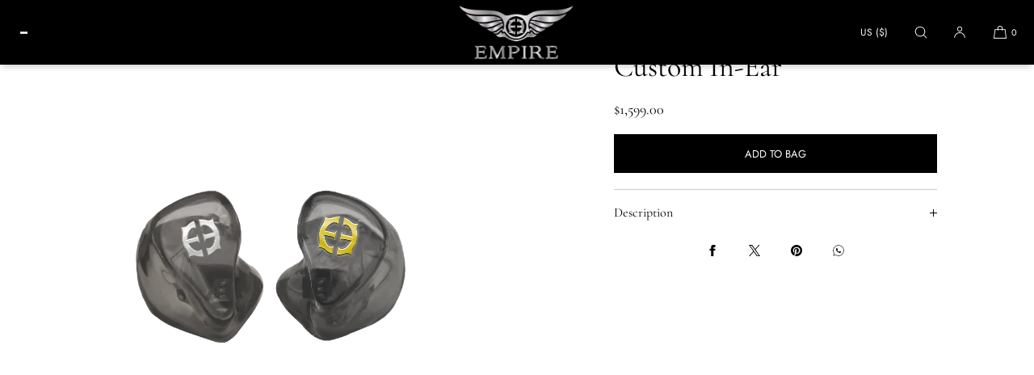

--- FILE ---
content_type: text/html; charset=utf-8
request_url: https://empireears.com/products/custom-in-ear-1319
body_size: 45341
content:
<!doctype html>
<html class="no-js" lang="en">
  <head>
    <meta charset="utf-8">
    <meta http-equiv="X-UA-Compatible" content="IE=edge">
    <meta name="viewport" content="width=device-width,initial-scale=1">
    <meta name="theme-color" content="">
    <link rel="canonical" href="https://empireears.com/products/custom-in-ear-1319">
    <link rel="preconnect" href="https://cdn.shopify.com" crossorigin><link rel="preconnect" href="https://fonts.shopifycdn.com" crossorigin><title>Custom In-Ear
 | Empire Ears</title>

    
      <meta name="description" content="MODEL: Nemesis LEFT FACEPLATE: Translucent Storm RIGHT FACEPLATE: Translucent Storm LEFT SHELL: Translucent Storm RIGHT SHELL: Translucent Storm LEFT LOGO: Silver EE RIGHT LOGO: Gold EE CABLE TERMINATION: Ares II Cable - 3.5, Standard EXPEDITE: No Thanks EAR IMPRESSIONS: New Customer: Will send in new impression. CASE ">
    

    

<meta property="og:site_name" content="Empire Ears">
<meta property="og:url" content="https://empireears.com/products/custom-in-ear-1319">
<meta property="og:title" content="Custom In-Ear">
<meta property="og:type" content="product">
<meta property="og:description" content="MODEL: Nemesis LEFT FACEPLATE: Translucent Storm RIGHT FACEPLATE: Translucent Storm LEFT SHELL: Translucent Storm RIGHT SHELL: Translucent Storm LEFT LOGO: Silver EE RIGHT LOGO: Gold EE CABLE TERMINATION: Ares II Cable - 3.5, Standard EXPEDITE: No Thanks EAR IMPRESSIONS: New Customer: Will send in new impression. CASE "><meta property="og:image" content="http://empireears.com/cdn/shop/products/52b8d393b250b4619a3cac38a9c7fc26.png?v=1542756885">
  <meta property="og:image:secure_url" content="https://empireears.com/cdn/shop/products/52b8d393b250b4619a3cac38a9c7fc26.png?v=1542756885">
  <meta property="og:image:width" content="540">
  <meta property="og:image:height" content="470"><meta property="og:price:amount" content="1,599.00">
  <meta property="og:price:currency" content="USD"><meta name="twitter:site" content="@https://x.com/EmpireEars/status/1696848508874359293"><meta name="twitter:card" content="summary_large_image">
<meta name="twitter:title" content="Custom In-Ear">
<meta name="twitter:description" content="MODEL: Nemesis LEFT FACEPLATE: Translucent Storm RIGHT FACEPLATE: Translucent Storm LEFT SHELL: Translucent Storm RIGHT SHELL: Translucent Storm LEFT LOGO: Silver EE RIGHT LOGO: Gold EE CABLE TERMINATION: Ares II Cable - 3.5, Standard EXPEDITE: No Thanks EAR IMPRESSIONS: New Customer: Will send in new impression. CASE ">

    
    <script src="//empireears.com/cdn/shop/t/38/assets/constants.js?v=57430444635880596041753862371" defer="defer"></script>
    <script src="//empireears.com/cdn/shop/t/38/assets/pubsub.js?v=158357773527763999511753862371" defer="defer"></script>
    <script src="//empireears.com/cdn/shop/t/38/assets/global.js?v=102608757999497527481753862371" defer="defer"></script>

    <link href="//empireears.com/cdn/shop/t/38/assets/flickity.css?v=170798946551749725171754054212" rel="stylesheet" type="text/css" media="all" />
    <script src="//empireears.com/cdn/shop/t/38/assets/flickity.pkgd.js?v=122633837948873797371754054089" async></script>

    <script>window.performance && window.performance.mark && window.performance.mark('shopify.content_for_header.start');</script><meta id="shopify-digital-wallet" name="shopify-digital-wallet" content="/21106297/digital_wallets/dialog">
<meta name="shopify-checkout-api-token" content="0471285b8db6be3a64e30a472845ce95">
<meta id="in-context-paypal-metadata" data-shop-id="21106297" data-venmo-supported="false" data-environment="production" data-locale="en_US" data-paypal-v4="true" data-currency="USD">
<link rel="alternate" type="application/json+oembed" href="https://empireears.com/products/custom-in-ear-1319.oembed">
<script async="async" src="/checkouts/internal/preloads.js?locale=en-US"></script>
<link rel="preconnect" href="https://shop.app" crossorigin="anonymous">
<script async="async" src="https://shop.app/checkouts/internal/preloads.js?locale=en-US&shop_id=21106297" crossorigin="anonymous"></script>
<script id="shopify-features" type="application/json">{"accessToken":"0471285b8db6be3a64e30a472845ce95","betas":["rich-media-storefront-analytics"],"domain":"empireears.com","predictiveSearch":true,"shopId":21106297,"locale":"en"}</script>
<script>var Shopify = Shopify || {};
Shopify.shop = "empire-ears.myshopify.com";
Shopify.locale = "en";
Shopify.currency = {"active":"USD","rate":"1.0"};
Shopify.country = "US";
Shopify.theme = {"name":"Luxe","id":152783683841,"schema_name":"Luxe","schema_version":"10.0.3","theme_store_id":2779,"role":"main"};
Shopify.theme.handle = "null";
Shopify.theme.style = {"id":null,"handle":null};
Shopify.cdnHost = "empireears.com/cdn";
Shopify.routes = Shopify.routes || {};
Shopify.routes.root = "/";</script>
<script type="module">!function(o){(o.Shopify=o.Shopify||{}).modules=!0}(window);</script>
<script>!function(o){function n(){var o=[];function n(){o.push(Array.prototype.slice.apply(arguments))}return n.q=o,n}var t=o.Shopify=o.Shopify||{};t.loadFeatures=n(),t.autoloadFeatures=n()}(window);</script>
<script>
  window.ShopifyPay = window.ShopifyPay || {};
  window.ShopifyPay.apiHost = "shop.app\/pay";
  window.ShopifyPay.redirectState = null;
</script>
<script id="shop-js-analytics" type="application/json">{"pageType":"product"}</script>
<script defer="defer" async type="module" src="//empireears.com/cdn/shopifycloud/shop-js/modules/v2/client.init-shop-cart-sync_C5BV16lS.en.esm.js"></script>
<script defer="defer" async type="module" src="//empireears.com/cdn/shopifycloud/shop-js/modules/v2/chunk.common_CygWptCX.esm.js"></script>
<script type="module">
  await import("//empireears.com/cdn/shopifycloud/shop-js/modules/v2/client.init-shop-cart-sync_C5BV16lS.en.esm.js");
await import("//empireears.com/cdn/shopifycloud/shop-js/modules/v2/chunk.common_CygWptCX.esm.js");

  window.Shopify.SignInWithShop?.initShopCartSync?.({"fedCMEnabled":true,"windoidEnabled":true});

</script>
<script>
  window.Shopify = window.Shopify || {};
  if (!window.Shopify.featureAssets) window.Shopify.featureAssets = {};
  window.Shopify.featureAssets['shop-js'] = {"shop-cart-sync":["modules/v2/client.shop-cart-sync_ZFArdW7E.en.esm.js","modules/v2/chunk.common_CygWptCX.esm.js"],"init-fed-cm":["modules/v2/client.init-fed-cm_CmiC4vf6.en.esm.js","modules/v2/chunk.common_CygWptCX.esm.js"],"shop-button":["modules/v2/client.shop-button_tlx5R9nI.en.esm.js","modules/v2/chunk.common_CygWptCX.esm.js"],"shop-cash-offers":["modules/v2/client.shop-cash-offers_DOA2yAJr.en.esm.js","modules/v2/chunk.common_CygWptCX.esm.js","modules/v2/chunk.modal_D71HUcav.esm.js"],"init-windoid":["modules/v2/client.init-windoid_sURxWdc1.en.esm.js","modules/v2/chunk.common_CygWptCX.esm.js"],"shop-toast-manager":["modules/v2/client.shop-toast-manager_ClPi3nE9.en.esm.js","modules/v2/chunk.common_CygWptCX.esm.js"],"init-shop-email-lookup-coordinator":["modules/v2/client.init-shop-email-lookup-coordinator_B8hsDcYM.en.esm.js","modules/v2/chunk.common_CygWptCX.esm.js"],"init-shop-cart-sync":["modules/v2/client.init-shop-cart-sync_C5BV16lS.en.esm.js","modules/v2/chunk.common_CygWptCX.esm.js"],"avatar":["modules/v2/client.avatar_BTnouDA3.en.esm.js"],"pay-button":["modules/v2/client.pay-button_FdsNuTd3.en.esm.js","modules/v2/chunk.common_CygWptCX.esm.js"],"init-customer-accounts":["modules/v2/client.init-customer-accounts_DxDtT_ad.en.esm.js","modules/v2/client.shop-login-button_C5VAVYt1.en.esm.js","modules/v2/chunk.common_CygWptCX.esm.js","modules/v2/chunk.modal_D71HUcav.esm.js"],"init-shop-for-new-customer-accounts":["modules/v2/client.init-shop-for-new-customer-accounts_ChsxoAhi.en.esm.js","modules/v2/client.shop-login-button_C5VAVYt1.en.esm.js","modules/v2/chunk.common_CygWptCX.esm.js","modules/v2/chunk.modal_D71HUcav.esm.js"],"shop-login-button":["modules/v2/client.shop-login-button_C5VAVYt1.en.esm.js","modules/v2/chunk.common_CygWptCX.esm.js","modules/v2/chunk.modal_D71HUcav.esm.js"],"init-customer-accounts-sign-up":["modules/v2/client.init-customer-accounts-sign-up_CPSyQ0Tj.en.esm.js","modules/v2/client.shop-login-button_C5VAVYt1.en.esm.js","modules/v2/chunk.common_CygWptCX.esm.js","modules/v2/chunk.modal_D71HUcav.esm.js"],"shop-follow-button":["modules/v2/client.shop-follow-button_Cva4Ekp9.en.esm.js","modules/v2/chunk.common_CygWptCX.esm.js","modules/v2/chunk.modal_D71HUcav.esm.js"],"checkout-modal":["modules/v2/client.checkout-modal_BPM8l0SH.en.esm.js","modules/v2/chunk.common_CygWptCX.esm.js","modules/v2/chunk.modal_D71HUcav.esm.js"],"lead-capture":["modules/v2/client.lead-capture_Bi8yE_yS.en.esm.js","modules/v2/chunk.common_CygWptCX.esm.js","modules/v2/chunk.modal_D71HUcav.esm.js"],"shop-login":["modules/v2/client.shop-login_D6lNrXab.en.esm.js","modules/v2/chunk.common_CygWptCX.esm.js","modules/v2/chunk.modal_D71HUcav.esm.js"],"payment-terms":["modules/v2/client.payment-terms_CZxnsJam.en.esm.js","modules/v2/chunk.common_CygWptCX.esm.js","modules/v2/chunk.modal_D71HUcav.esm.js"]};
</script>
<script>(function() {
  var isLoaded = false;
  function asyncLoad() {
    if (isLoaded) return;
    isLoaded = true;
    var urls = ["https:\/\/chimpstatic.com\/mcjs-connected\/js\/users\/9835e3678c96029a0e73d3c48\/1e32c85dcf0462cfa8cf557b1.js?shop=empire-ears.myshopify.com","\/\/www.powr.io\/powr.js?powr-token=empire-ears.myshopify.com\u0026external-type=shopify\u0026shop=empire-ears.myshopify.com","https:\/\/maps.develic.com\/packs\/front.js?shop=empire-ears.myshopify.com","https:\/\/chimpstatic.com\/mcjs-connected\/js\/users\/9835e3678c96029a0e73d3c48\/1a1bf99a55bd30580b0b28279.js?shop=empire-ears.myshopify.com","https:\/\/instafeed.nfcube.com\/cdn\/cdd1d14c609512e749e6102785d4fb8c.js?shop=empire-ears.myshopify.com","https:\/\/shopify-widget.route.com\/shopify.widget.js?shop=empire-ears.myshopify.com"];
    for (var i = 0; i < urls.length; i++) {
      var s = document.createElement('script');
      s.type = 'text/javascript';
      s.async = true;
      s.src = urls[i];
      var x = document.getElementsByTagName('script')[0];
      x.parentNode.insertBefore(s, x);
    }
  };
  if(window.attachEvent) {
    window.attachEvent('onload', asyncLoad);
  } else {
    window.addEventListener('load', asyncLoad, false);
  }
})();</script>
<script id="__st">var __st={"a":21106297,"offset":-18000,"reqid":"067e5034-82dd-40dc-b3bf-b3a8bde48b65-1768782299","pageurl":"empireears.com\/products\/custom-in-ear-1319","u":"c912bc7b0c49","p":"product","rtyp":"product","rid":1027215491108};</script>
<script>window.ShopifyPaypalV4VisibilityTracking = true;</script>
<script id="captcha-bootstrap">!function(){'use strict';const t='contact',e='account',n='new_comment',o=[[t,t],['blogs',n],['comments',n],[t,'customer']],c=[[e,'customer_login'],[e,'guest_login'],[e,'recover_customer_password'],[e,'create_customer']],r=t=>t.map((([t,e])=>`form[action*='/${t}']:not([data-nocaptcha='true']) input[name='form_type'][value='${e}']`)).join(','),a=t=>()=>t?[...document.querySelectorAll(t)].map((t=>t.form)):[];function s(){const t=[...o],e=r(t);return a(e)}const i='password',u='form_key',d=['recaptcha-v3-token','g-recaptcha-response','h-captcha-response',i],f=()=>{try{return window.sessionStorage}catch{return}},m='__shopify_v',_=t=>t.elements[u];function p(t,e,n=!1){try{const o=window.sessionStorage,c=JSON.parse(o.getItem(e)),{data:r}=function(t){const{data:e,action:n}=t;return t[m]||n?{data:e,action:n}:{data:t,action:n}}(c);for(const[e,n]of Object.entries(r))t.elements[e]&&(t.elements[e].value=n);n&&o.removeItem(e)}catch(o){console.error('form repopulation failed',{error:o})}}const l='form_type',E='cptcha';function T(t){t.dataset[E]=!0}const w=window,h=w.document,L='Shopify',v='ce_forms',y='captcha';let A=!1;((t,e)=>{const n=(g='f06e6c50-85a8-45c8-87d0-21a2b65856fe',I='https://cdn.shopify.com/shopifycloud/storefront-forms-hcaptcha/ce_storefront_forms_captcha_hcaptcha.v1.5.2.iife.js',D={infoText:'Protected by hCaptcha',privacyText:'Privacy',termsText:'Terms'},(t,e,n)=>{const o=w[L][v],c=o.bindForm;if(c)return c(t,g,e,D).then(n);var r;o.q.push([[t,g,e,D],n]),r=I,A||(h.body.append(Object.assign(h.createElement('script'),{id:'captcha-provider',async:!0,src:r})),A=!0)});var g,I,D;w[L]=w[L]||{},w[L][v]=w[L][v]||{},w[L][v].q=[],w[L][y]=w[L][y]||{},w[L][y].protect=function(t,e){n(t,void 0,e),T(t)},Object.freeze(w[L][y]),function(t,e,n,w,h,L){const[v,y,A,g]=function(t,e,n){const i=e?o:[],u=t?c:[],d=[...i,...u],f=r(d),m=r(i),_=r(d.filter((([t,e])=>n.includes(e))));return[a(f),a(m),a(_),s()]}(w,h,L),I=t=>{const e=t.target;return e instanceof HTMLFormElement?e:e&&e.form},D=t=>v().includes(t);t.addEventListener('submit',(t=>{const e=I(t);if(!e)return;const n=D(e)&&!e.dataset.hcaptchaBound&&!e.dataset.recaptchaBound,o=_(e),c=g().includes(e)&&(!o||!o.value);(n||c)&&t.preventDefault(),c&&!n&&(function(t){try{if(!f())return;!function(t){const e=f();if(!e)return;const n=_(t);if(!n)return;const o=n.value;o&&e.removeItem(o)}(t);const e=Array.from(Array(32),(()=>Math.random().toString(36)[2])).join('');!function(t,e){_(t)||t.append(Object.assign(document.createElement('input'),{type:'hidden',name:u})),t.elements[u].value=e}(t,e),function(t,e){const n=f();if(!n)return;const o=[...t.querySelectorAll(`input[type='${i}']`)].map((({name:t})=>t)),c=[...d,...o],r={};for(const[a,s]of new FormData(t).entries())c.includes(a)||(r[a]=s);n.setItem(e,JSON.stringify({[m]:1,action:t.action,data:r}))}(t,e)}catch(e){console.error('failed to persist form',e)}}(e),e.submit())}));const S=(t,e)=>{t&&!t.dataset[E]&&(n(t,e.some((e=>e===t))),T(t))};for(const o of['focusin','change'])t.addEventListener(o,(t=>{const e=I(t);D(e)&&S(e,y())}));const B=e.get('form_key'),M=e.get(l),P=B&&M;t.addEventListener('DOMContentLoaded',(()=>{const t=y();if(P)for(const e of t)e.elements[l].value===M&&p(e,B);[...new Set([...A(),...v().filter((t=>'true'===t.dataset.shopifyCaptcha))])].forEach((e=>S(e,t)))}))}(h,new URLSearchParams(w.location.search),n,t,e,['guest_login'])})(!0,!0)}();</script>
<script integrity="sha256-4kQ18oKyAcykRKYeNunJcIwy7WH5gtpwJnB7kiuLZ1E=" data-source-attribution="shopify.loadfeatures" defer="defer" src="//empireears.com/cdn/shopifycloud/storefront/assets/storefront/load_feature-a0a9edcb.js" crossorigin="anonymous"></script>
<script crossorigin="anonymous" defer="defer" src="//empireears.com/cdn/shopifycloud/storefront/assets/shopify_pay/storefront-65b4c6d7.js?v=20250812"></script>
<script data-source-attribution="shopify.dynamic_checkout.dynamic.init">var Shopify=Shopify||{};Shopify.PaymentButton=Shopify.PaymentButton||{isStorefrontPortableWallets:!0,init:function(){window.Shopify.PaymentButton.init=function(){};var t=document.createElement("script");t.src="https://empireears.com/cdn/shopifycloud/portable-wallets/latest/portable-wallets.en.js",t.type="module",document.head.appendChild(t)}};
</script>
<script data-source-attribution="shopify.dynamic_checkout.buyer_consent">
  function portableWalletsHideBuyerConsent(e){var t=document.getElementById("shopify-buyer-consent"),n=document.getElementById("shopify-subscription-policy-button");t&&n&&(t.classList.add("hidden"),t.setAttribute("aria-hidden","true"),n.removeEventListener("click",e))}function portableWalletsShowBuyerConsent(e){var t=document.getElementById("shopify-buyer-consent"),n=document.getElementById("shopify-subscription-policy-button");t&&n&&(t.classList.remove("hidden"),t.removeAttribute("aria-hidden"),n.addEventListener("click",e))}window.Shopify?.PaymentButton&&(window.Shopify.PaymentButton.hideBuyerConsent=portableWalletsHideBuyerConsent,window.Shopify.PaymentButton.showBuyerConsent=portableWalletsShowBuyerConsent);
</script>
<script data-source-attribution="shopify.dynamic_checkout.cart.bootstrap">document.addEventListener("DOMContentLoaded",(function(){function t(){return document.querySelector("shopify-accelerated-checkout-cart, shopify-accelerated-checkout")}if(t())Shopify.PaymentButton.init();else{new MutationObserver((function(e,n){t()&&(Shopify.PaymentButton.init(),n.disconnect())})).observe(document.body,{childList:!0,subtree:!0})}}));
</script>
<link id="shopify-accelerated-checkout-styles" rel="stylesheet" media="screen" href="https://empireears.com/cdn/shopifycloud/portable-wallets/latest/accelerated-checkout-backwards-compat.css" crossorigin="anonymous">
<style id="shopify-accelerated-checkout-cart">
        #shopify-buyer-consent {
  margin-top: 1em;
  display: inline-block;
  width: 100%;
}

#shopify-buyer-consent.hidden {
  display: none;
}

#shopify-subscription-policy-button {
  background: none;
  border: none;
  padding: 0;
  text-decoration: underline;
  font-size: inherit;
  cursor: pointer;
}

#shopify-subscription-policy-button::before {
  box-shadow: none;
}

      </style>

<script>window.performance && window.performance.mark && window.performance.mark('shopify.content_for_header.end');</script>

     
    
    <style data-shopify>
      @font-face {
  font-family: Cormorant;
  font-weight: 400;
  font-style: normal;
  font-display: swap;
  src: url("//empireears.com/cdn/fonts/cormorant/cormorant_n4.bd66e8e0031690b46374315bd1c15a17a8dcd450.woff2") format("woff2"),
       url("//empireears.com/cdn/fonts/cormorant/cormorant_n4.e5604516683cb4cc166c001f2ff5f387255e3b45.woff") format("woff");
}

      @font-face {
  font-family: Cormorant;
  font-weight: 700;
  font-style: normal;
  font-display: swap;
  src: url("//empireears.com/cdn/fonts/cormorant/cormorant_n7.c51184f59f7d2caf4999bcef8df2fc4fc4444aec.woff2") format("woff2"),
       url("//empireears.com/cdn/fonts/cormorant/cormorant_n7.c9ca63ec9e4d37ba28b9518c6b06672c0f43cd49.woff") format("woff");
}

      @font-face {
  font-family: Cormorant;
  font-weight: 400;
  font-style: italic;
  font-display: swap;
  src: url("//empireears.com/cdn/fonts/cormorant/cormorant_i4.0b95f138bb9694e184a2ebaf079dd59cf448e2d3.woff2") format("woff2"),
       url("//empireears.com/cdn/fonts/cormorant/cormorant_i4.75684eb0a368d69688996f5f8e72c62747e6c249.woff") format("woff");
}

      @font-face {
  font-family: Cormorant;
  font-weight: 700;
  font-style: italic;
  font-display: swap;
  src: url("//empireears.com/cdn/fonts/cormorant/cormorant_i7.fa6e55789218717259c80e332e32b03d0c0e36e1.woff2") format("woff2"),
       url("//empireears.com/cdn/fonts/cormorant/cormorant_i7.b5766b6262212587af58cec3328f4ffbc7c29531.woff") format("woff");
}

      
      @font-face {
  font-family: Cormorant;
  font-weight: 400;
  font-style: normal;
  font-display: swap;
  src: url("//empireears.com/cdn/fonts/cormorant/cormorant_n4.bd66e8e0031690b46374315bd1c15a17a8dcd450.woff2") format("woff2"),
       url("//empireears.com/cdn/fonts/cormorant/cormorant_n4.e5604516683cb4cc166c001f2ff5f387255e3b45.woff") format("woff");
}

      @font-face {
  font-family: Cormorant;
  font-weight: 400;
  font-style: italic;
  font-display: swap;
  src: url("//empireears.com/cdn/fonts/cormorant/cormorant_i4.0b95f138bb9694e184a2ebaf079dd59cf448e2d3.woff2") format("woff2"),
       url("//empireears.com/cdn/fonts/cormorant/cormorant_i4.75684eb0a368d69688996f5f8e72c62747e6c249.woff") format("woff");
}

      
      @font-face {
  font-family: Jost;
  font-weight: 400;
  font-style: normal;
  font-display: swap;
  src: url("//empireears.com/cdn/fonts/jost/jost_n4.d47a1b6347ce4a4c9f437608011273009d91f2b7.woff2") format("woff2"),
       url("//empireears.com/cdn/fonts/jost/jost_n4.791c46290e672b3f85c3d1c651ef2efa3819eadd.woff") format("woff");
}

      @font-face {
  font-family: Jost;
  font-weight: 500;
  font-style: normal;
  font-display: swap;
  src: url("//empireears.com/cdn/fonts/jost/jost_n5.7c8497861ffd15f4e1284cd221f14658b0e95d61.woff2") format("woff2"),
       url("//empireears.com/cdn/fonts/jost/jost_n5.fb6a06896db583cc2df5ba1b30d9c04383119dd9.woff") format("woff");
}

      @font-face {
  font-family: Jost;
  font-weight: 400;
  font-style: italic;
  font-display: swap;
  src: url("//empireears.com/cdn/fonts/jost/jost_i4.b690098389649750ada222b9763d55796c5283a5.woff2") format("woff2"),
       url("//empireears.com/cdn/fonts/jost/jost_i4.fd766415a47e50b9e391ae7ec04e2ae25e7e28b0.woff") format("woff");
}

      @font-face {
  font-family: Jost;
  font-weight: 500;
  font-style: italic;
  font-display: swap;
  src: url("//empireears.com/cdn/fonts/jost/jost_i5.a6c7dbde35f2b89f8461eacda9350127566e5d51.woff2") format("woff2"),
       url("//empireears.com/cdn/fonts/jost/jost_i5.2b58baee736487eede6bcdb523ca85eea2418357.woff") format("woff");
}


      :root {
        --font-body-family: Cormorant, serif;
        --font-body-style: normal;
        --font-body-weight: 400;
        --font-body-weight-bold: 700;
        
        --font-heading-family: Cormorant, serif;
        --font-heading-style: normal;
        --font-heading-weight: 400;
  
        --font-accent-family: Jost, sans-serif;
        --font-accent-style: normal;
        --font-accent-weight: 400;
        
        --font-body-base-size-mobile: 15px;
        --font-ui-size-mobile: 13px;
        --font-body-base-size-tablet: 15px;
        --font-body-base-size-desktop: 16px;
        --font-ui-size-desktop: 14px;

        --font-size-cart-drawer-mobile: 15px;
        --font-size-cart-drawer-desktop: 16px;
        
        --font-body-scale: 1;

        --body-letter-spacing: 0em;
        --base-line-height: 1.5;
        
        --font-caption-size-mobile: 13px;
        --font-caption-size-desktop: 14px;

        --font-hxxl-size-mobile: 54px;
        --font-hxxl-size-tablet: 72px;
        --font-hxxl-size-desktop: 72px;
        
        --font-hxl-size-mobile: 42px;
        --font-hxl-size-tablet: 50px;
        --font-hxl-size-desktop: 50px;
        
        --font-h0-size-mobile: 36px;
        --font-h0-size-tablet: 43px;
        --font-h0-size-desktop: 43px;
        
        --font-h1-size-mobile: 30px;
        --font-h1-size-tablet: 36px;
        --font-h1-size-desktop: 36px;

        --font-h2-size-mobile: 22px;
        --font-h2-size-tablet: 24px;
        --font-h2-size-desktop: 24px;

        --font-h3-size-mobile: 19px;
        --font-h3-size-tablet: 19px;
        --font-h3-size-desktop: 20px; 

        --font-h4-size-mobile: 17px;
        --font-h4-size-tablet: 17px;
        --font-h4-size-desktop: 18px;  

        --font-h5-size-mobile: 15px;
        --font-h5-size-tablet: 15px;
        --font-h5-size-desktop: 16px;        

        --font-h6-size-mobile: 13px;
        --font-h6-size-tablet: 13px;
        --font-h6-size-desktop: 14px;
        
        --font-h1-case: none;
        --font-h2-case: none;
        --font-h3-case: none;
        
        --font-h1-ls: 0em;
        --font-h2-ls: 0em;
        --font-h3-ls: 0em;
        --font-h4-ls: 0em;
        
        --font-caption-style: inherit;
        
        --page-margin-mobile: 1.6rem;
        --page-margin-tablet: 2.0rem;
        --page-margin-desktop: 4.0rem;
        --page-margin-desktop-large: 8rem;
        --page-margin-desktop-xl: 10rem;

        --grid-desktop-vertical-spacing: 40px;
        --grid-desktop-horizontal-spacing: 20px;
        --grid-mobile-vertical-spacing: 30px;
        --grid-mobile-horizontal-spacing: 10px;

        --section-header-vertical-spacing-mobile: 20px;
        --section-header-vertical-spacing-desktop: 40px;
        --section-footer-vertical-spacing-mobile: 20px;
        --section-footer-vertical-spacing-desktop: 40px;
        --section-border-opacity: 0.15;

        --color-background: #ffffff;
        --color-background-rgb: 255,255, 255;
        --color-foreground: #000000;
        --color-foreground-rgb: 0, 0, 0;

        --color-accent-one: #333333;
        --color-accent-two: #666666;
        --color-accent-three: #999999;
        --color-accent-four: #ffffff;

        --color-accent-one-rgb: 51, 51, 51;
        --color-accent-two-rgb: 102, 102, 102;
        --color-accent-three-rgb: 153, 153, 153;
        --color-accent-four-rgb: 255, 255, 255;
        
        --color-bg-one: #eae9e7;
        --color-bg-two: #dedad7;
        --color-bg-three: #c8c4c1;
        --color-bg-four: #000000;
        
        --color-button-foreground: 255, 255, 255;
        --color-button-background: 0, 0, 0;        

        --color-outline-button-text: 0, 0, 0;
        --color-outline-button-border: 0, 0, 0;
        
        --color-tertiary-button-color: 255 255 255;
        --color-tertiary-button-background: 68 68 68;
        
        --color-price-sale: 180 58 58;
        --color-success: 90 178 84;
        --color-star-rating: 0, 0, 0;

        --color-menu-text: #ffffff;
        --color-menu-bar-background: #000000;
        --color-menu-dropdown-text: #000000;
        --color-menu-dropdown-text-rgb: 0, 0, 0;
        --color-menu-dropdown-background: #eae9e7;
        --color-menu-drawer-background: #eae9e7;
        --color-menu-dropdown-background-solid: 234, 233, 231;

        --video-play-button-opacity: 0.6;
        --video-play-button-opacity-inverted-value: 40%;
        --video-play-button-radius: 100%;
        --media-radius: 0px;
        --pagination-radius: 40px;
        --slider-arrow-radius: 40px;
        --list-radius: 0px;
        --media-pagination-thickness: 1px;
        --slider-scrolltrack-thickness: 1px;
        
        --product-card-text-top-padding: 10px;
        --product-card-text-bottom-padding: 10px;
        --product-card-text-hoz-padding: 0px;
        --product-card-media-bg-col: rgba(0,0,0,0);
        --product-card-media-aspect-ratio: square;
        --product-card-corner-radius: 0.0rem;
        --product-card-image-radius: 0.0rem;
        --product-card-text-alignment: center;
        --product-card-border-width: 0.0rem;
        --product-card-border-opacity: 0.0;
        --product-card-bg-col: rgba(0,0,0,0);
        --quick-add-button-padding: 16px;

        --collection-card-bg-col: rgba(0,0,0,0);
        --collection-card-corner-radius: 0.4rem;
        --collection-card-text-alignment: center;
        --collection-card-horizontal-padding: 20px;
        --collection-card-top-padding: 20px;
        --collection-card-bottom-padding: 20px;
        --collection-card-border-width: 0.0rem;
        --collection-card-border-opacity: 0.0;

        --blog-card-text-alignment: left;
        --blog-card-image-ratio: landscape;
        --blog-card-corner-radius: 0.0rem;

        --badge-corner-radius: 4.0px;
        --badge-txt-color: #454545;
        --badge-bg-color: #ddd9d7;
        --badge-border-width: 0px;
        --badge-border: 69, 69, 69, 0.2;
        --badge-text-case: uppercase;
        
        --tag-corner-radius: 4.0px;
        --tag-border-width: 1px;
        --tag-border-opacity: 0.2;
        --tag-border-color: 51, 51, 51, 0.2;
        
        --tag-txt-color: #333333;
        --tag-bg-color: rgba(0,0,0,0);

        --dialog-title-size-mobile: 16px;
        --dialog-title-size-tablet: 16px;
        --dialog-title-size-desktop: 17px;
        
        --pop-up-header-alignment: left;
        --popup-background-color: #ffffff;
        --popup-border-width: 0px;
        --popup-border-opacity: 0.0;
        --popup-corner-radius: 0px;
        --popup-shadow-opacity: 0.0;
        --popup-shadow-blur-radius: 0px;
        --popup-bg-darkness: 0.6;

        --drawer-width: 40vw;
        --drawer-width-offset: -40vw;
        --drawer-background-color: #ffffff;
        --drawer-margin: 0px;
        --drawer-margin-offset: 0px;
        --drawer-corner-radius: 0px;
        --drawer-shadow-opacity: 0.0;
        --drawer-shadow-blur-radius: 0px;
        --drawer-bg-darkness: 0.6;
        --drawer-bg-blur: 0px;
        --drawer-header-alignment: left;
        --drawer-header-border-opacity: 0.15;

        --buttons-padding: 4px;
        --buttons-horizontal-padding: 20px;
        --buttons-radius: 0px;
        --buttons-border-width: 1px;
        --buttons-font-size-mobile: 12px;
        --buttons-font-size-desktop: 13px;
        --buttons-font-weight: normal;
        --buttons-text-case: uppercase;
        --buttons-letter-spacing: 0.0em;

        --accordions-spacing: 16px;
        --accordions-border-opacity: 0.2;

        --price-font-weight: normal;

        --inputs-radius: 0px;
        --inputs-border-width: 1px;
        --inputs-border-opacity: 0.5;
        --inputs-radius-outset: 0px;

        --menu-pills-radius: 40px;
        --menu-pills-border-width: 1px;
        --menu-pills-border-opacity: 1;
        
        --variant-pills-radius: 0px;
        --variant-pills-border-width: 1px;
        --variant-pills-border-opacity: 0.5;

        --cart-message-border-opacity: 0.0;
        --cart-message-border-radius: 0px;
        
      }

      *,
      *::before,
      *::after {
        box-sizing: inherit;
      }

      html {
        box-sizing: border-box;
        font-size: calc(1 * 62.5%);
        height: 100%;
      }

    </style>
    
    <link href="//empireears.com/cdn/shop/t/38/assets/base.css?v=65381276680326489761754210938" rel="stylesheet" type="text/css" media="all" />
    
<link rel="stylesheet" href="//empireears.com/cdn/shop/t/38/assets/component-predictive-search.css?v=24509774479630751131753862371" media="print" onload="this.media='all'">
      <script src="//empireears.com/cdn/shop/t/38/assets/predictive-search.js?v=105294075420705979571753862371" defer="defer"></script><script>
    document.documentElement.className = document.documentElement.className.replace('no-js', 'js');
    if (Shopify.designMode) {
      document.documentElement.classList.add('shopify-design-mode');
    }
    </script><!-- BEGIN app block: shopify://apps/instafeed/blocks/head-block/c447db20-095d-4a10-9725-b5977662c9d5 --><link rel="preconnect" href="https://cdn.nfcube.com/">
<link rel="preconnect" href="https://scontent.cdninstagram.com/">






<!-- END app block --><script src="https://cdn.shopify.com/extensions/019a338f-c0ce-73cd-b1ab-6d2783fa145a/shopify_injector-35/assets/injector.js" type="text/javascript" defer="defer"></script>
<link href="https://monorail-edge.shopifysvc.com" rel="dns-prefetch">
<script>(function(){if ("sendBeacon" in navigator && "performance" in window) {try {var session_token_from_headers = performance.getEntriesByType('navigation')[0].serverTiming.find(x => x.name == '_s').description;} catch {var session_token_from_headers = undefined;}var session_cookie_matches = document.cookie.match(/_shopify_s=([^;]*)/);var session_token_from_cookie = session_cookie_matches && session_cookie_matches.length === 2 ? session_cookie_matches[1] : "";var session_token = session_token_from_headers || session_token_from_cookie || "";function handle_abandonment_event(e) {var entries = performance.getEntries().filter(function(entry) {return /monorail-edge.shopifysvc.com/.test(entry.name);});if (!window.abandonment_tracked && entries.length === 0) {window.abandonment_tracked = true;var currentMs = Date.now();var navigation_start = performance.timing.navigationStart;var payload = {shop_id: 21106297,url: window.location.href,navigation_start,duration: currentMs - navigation_start,session_token,page_type: "product"};window.navigator.sendBeacon("https://monorail-edge.shopifysvc.com/v1/produce", JSON.stringify({schema_id: "online_store_buyer_site_abandonment/1.1",payload: payload,metadata: {event_created_at_ms: currentMs,event_sent_at_ms: currentMs}}));}}window.addEventListener('pagehide', handle_abandonment_event);}}());</script>
<script id="web-pixels-manager-setup">(function e(e,d,r,n,o){if(void 0===o&&(o={}),!Boolean(null===(a=null===(i=window.Shopify)||void 0===i?void 0:i.analytics)||void 0===a?void 0:a.replayQueue)){var i,a;window.Shopify=window.Shopify||{};var t=window.Shopify;t.analytics=t.analytics||{};var s=t.analytics;s.replayQueue=[],s.publish=function(e,d,r){return s.replayQueue.push([e,d,r]),!0};try{self.performance.mark("wpm:start")}catch(e){}var l=function(){var e={modern:/Edge?\/(1{2}[4-9]|1[2-9]\d|[2-9]\d{2}|\d{4,})\.\d+(\.\d+|)|Firefox\/(1{2}[4-9]|1[2-9]\d|[2-9]\d{2}|\d{4,})\.\d+(\.\d+|)|Chrom(ium|e)\/(9{2}|\d{3,})\.\d+(\.\d+|)|(Maci|X1{2}).+ Version\/(15\.\d+|(1[6-9]|[2-9]\d|\d{3,})\.\d+)([,.]\d+|)( \(\w+\)|)( Mobile\/\w+|) Safari\/|Chrome.+OPR\/(9{2}|\d{3,})\.\d+\.\d+|(CPU[ +]OS|iPhone[ +]OS|CPU[ +]iPhone|CPU IPhone OS|CPU iPad OS)[ +]+(15[._]\d+|(1[6-9]|[2-9]\d|\d{3,})[._]\d+)([._]\d+|)|Android:?[ /-](13[3-9]|1[4-9]\d|[2-9]\d{2}|\d{4,})(\.\d+|)(\.\d+|)|Android.+Firefox\/(13[5-9]|1[4-9]\d|[2-9]\d{2}|\d{4,})\.\d+(\.\d+|)|Android.+Chrom(ium|e)\/(13[3-9]|1[4-9]\d|[2-9]\d{2}|\d{4,})\.\d+(\.\d+|)|SamsungBrowser\/([2-9]\d|\d{3,})\.\d+/,legacy:/Edge?\/(1[6-9]|[2-9]\d|\d{3,})\.\d+(\.\d+|)|Firefox\/(5[4-9]|[6-9]\d|\d{3,})\.\d+(\.\d+|)|Chrom(ium|e)\/(5[1-9]|[6-9]\d|\d{3,})\.\d+(\.\d+|)([\d.]+$|.*Safari\/(?![\d.]+ Edge\/[\d.]+$))|(Maci|X1{2}).+ Version\/(10\.\d+|(1[1-9]|[2-9]\d|\d{3,})\.\d+)([,.]\d+|)( \(\w+\)|)( Mobile\/\w+|) Safari\/|Chrome.+OPR\/(3[89]|[4-9]\d|\d{3,})\.\d+\.\d+|(CPU[ +]OS|iPhone[ +]OS|CPU[ +]iPhone|CPU IPhone OS|CPU iPad OS)[ +]+(10[._]\d+|(1[1-9]|[2-9]\d|\d{3,})[._]\d+)([._]\d+|)|Android:?[ /-](13[3-9]|1[4-9]\d|[2-9]\d{2}|\d{4,})(\.\d+|)(\.\d+|)|Mobile Safari.+OPR\/([89]\d|\d{3,})\.\d+\.\d+|Android.+Firefox\/(13[5-9]|1[4-9]\d|[2-9]\d{2}|\d{4,})\.\d+(\.\d+|)|Android.+Chrom(ium|e)\/(13[3-9]|1[4-9]\d|[2-9]\d{2}|\d{4,})\.\d+(\.\d+|)|Android.+(UC? ?Browser|UCWEB|U3)[ /]?(15\.([5-9]|\d{2,})|(1[6-9]|[2-9]\d|\d{3,})\.\d+)\.\d+|SamsungBrowser\/(5\.\d+|([6-9]|\d{2,})\.\d+)|Android.+MQ{2}Browser\/(14(\.(9|\d{2,})|)|(1[5-9]|[2-9]\d|\d{3,})(\.\d+|))(\.\d+|)|K[Aa][Ii]OS\/(3\.\d+|([4-9]|\d{2,})\.\d+)(\.\d+|)/},d=e.modern,r=e.legacy,n=navigator.userAgent;return n.match(d)?"modern":n.match(r)?"legacy":"unknown"}(),u="modern"===l?"modern":"legacy",c=(null!=n?n:{modern:"",legacy:""})[u],f=function(e){return[e.baseUrl,"/wpm","/b",e.hashVersion,"modern"===e.buildTarget?"m":"l",".js"].join("")}({baseUrl:d,hashVersion:r,buildTarget:u}),m=function(e){var d=e.version,r=e.bundleTarget,n=e.surface,o=e.pageUrl,i=e.monorailEndpoint;return{emit:function(e){var a=e.status,t=e.errorMsg,s=(new Date).getTime(),l=JSON.stringify({metadata:{event_sent_at_ms:s},events:[{schema_id:"web_pixels_manager_load/3.1",payload:{version:d,bundle_target:r,page_url:o,status:a,surface:n,error_msg:t},metadata:{event_created_at_ms:s}}]});if(!i)return console&&console.warn&&console.warn("[Web Pixels Manager] No Monorail endpoint provided, skipping logging."),!1;try{return self.navigator.sendBeacon.bind(self.navigator)(i,l)}catch(e){}var u=new XMLHttpRequest;try{return u.open("POST",i,!0),u.setRequestHeader("Content-Type","text/plain"),u.send(l),!0}catch(e){return console&&console.warn&&console.warn("[Web Pixels Manager] Got an unhandled error while logging to Monorail."),!1}}}}({version:r,bundleTarget:l,surface:e.surface,pageUrl:self.location.href,monorailEndpoint:e.monorailEndpoint});try{o.browserTarget=l,function(e){var d=e.src,r=e.async,n=void 0===r||r,o=e.onload,i=e.onerror,a=e.sri,t=e.scriptDataAttributes,s=void 0===t?{}:t,l=document.createElement("script"),u=document.querySelector("head"),c=document.querySelector("body");if(l.async=n,l.src=d,a&&(l.integrity=a,l.crossOrigin="anonymous"),s)for(var f in s)if(Object.prototype.hasOwnProperty.call(s,f))try{l.dataset[f]=s[f]}catch(e){}if(o&&l.addEventListener("load",o),i&&l.addEventListener("error",i),u)u.appendChild(l);else{if(!c)throw new Error("Did not find a head or body element to append the script");c.appendChild(l)}}({src:f,async:!0,onload:function(){if(!function(){var e,d;return Boolean(null===(d=null===(e=window.Shopify)||void 0===e?void 0:e.analytics)||void 0===d?void 0:d.initialized)}()){var d=window.webPixelsManager.init(e)||void 0;if(d){var r=window.Shopify.analytics;r.replayQueue.forEach((function(e){var r=e[0],n=e[1],o=e[2];d.publishCustomEvent(r,n,o)})),r.replayQueue=[],r.publish=d.publishCustomEvent,r.visitor=d.visitor,r.initialized=!0}}},onerror:function(){return m.emit({status:"failed",errorMsg:"".concat(f," has failed to load")})},sri:function(e){var d=/^sha384-[A-Za-z0-9+/=]+$/;return"string"==typeof e&&d.test(e)}(c)?c:"",scriptDataAttributes:o}),m.emit({status:"loading"})}catch(e){m.emit({status:"failed",errorMsg:(null==e?void 0:e.message)||"Unknown error"})}}})({shopId: 21106297,storefrontBaseUrl: "https://empireears.com",extensionsBaseUrl: "https://extensions.shopifycdn.com/cdn/shopifycloud/web-pixels-manager",monorailEndpoint: "https://monorail-edge.shopifysvc.com/unstable/produce_batch",surface: "storefront-renderer",enabledBetaFlags: ["2dca8a86"],webPixelsConfigList: [{"id":"72810753","eventPayloadVersion":"v1","runtimeContext":"LAX","scriptVersion":"1","type":"CUSTOM","privacyPurposes":["ANALYTICS"],"name":"Google Analytics tag (migrated)"},{"id":"shopify-app-pixel","configuration":"{}","eventPayloadVersion":"v1","runtimeContext":"STRICT","scriptVersion":"0450","apiClientId":"shopify-pixel","type":"APP","privacyPurposes":["ANALYTICS","MARKETING"]},{"id":"shopify-custom-pixel","eventPayloadVersion":"v1","runtimeContext":"LAX","scriptVersion":"0450","apiClientId":"shopify-pixel","type":"CUSTOM","privacyPurposes":["ANALYTICS","MARKETING"]}],isMerchantRequest: false,initData: {"shop":{"name":"Empire Ears","paymentSettings":{"currencyCode":"USD"},"myshopifyDomain":"empire-ears.myshopify.com","countryCode":"US","storefrontUrl":"https:\/\/empireears.com"},"customer":null,"cart":null,"checkout":null,"productVariants":[{"price":{"amount":1599.0,"currencyCode":"USD"},"product":{"title":"Custom In-Ear","vendor":"Empire Ears","id":"1027215491108","untranslatedTitle":"Custom In-Ear","url":"\/products\/custom-in-ear-1319","type":""},"id":"9772547866660","image":{"src":"\/\/empireears.com\/cdn\/shop\/products\/52b8d393b250b4619a3cac38a9c7fc26.png?v=1542756885"},"sku":"","title":"Default Title","untranslatedTitle":"Default Title"}],"purchasingCompany":null},},"https://empireears.com/cdn","fcfee988w5aeb613cpc8e4bc33m6693e112",{"modern":"","legacy":""},{"shopId":"21106297","storefrontBaseUrl":"https:\/\/empireears.com","extensionBaseUrl":"https:\/\/extensions.shopifycdn.com\/cdn\/shopifycloud\/web-pixels-manager","surface":"storefront-renderer","enabledBetaFlags":"[\"2dca8a86\"]","isMerchantRequest":"false","hashVersion":"fcfee988w5aeb613cpc8e4bc33m6693e112","publish":"custom","events":"[[\"page_viewed\",{}],[\"product_viewed\",{\"productVariant\":{\"price\":{\"amount\":1599.0,\"currencyCode\":\"USD\"},\"product\":{\"title\":\"Custom In-Ear\",\"vendor\":\"Empire Ears\",\"id\":\"1027215491108\",\"untranslatedTitle\":\"Custom In-Ear\",\"url\":\"\/products\/custom-in-ear-1319\",\"type\":\"\"},\"id\":\"9772547866660\",\"image\":{\"src\":\"\/\/empireears.com\/cdn\/shop\/products\/52b8d393b250b4619a3cac38a9c7fc26.png?v=1542756885\"},\"sku\":\"\",\"title\":\"Default Title\",\"untranslatedTitle\":\"Default Title\"}}]]"});</script><script>
  window.ShopifyAnalytics = window.ShopifyAnalytics || {};
  window.ShopifyAnalytics.meta = window.ShopifyAnalytics.meta || {};
  window.ShopifyAnalytics.meta.currency = 'USD';
  var meta = {"product":{"id":1027215491108,"gid":"gid:\/\/shopify\/Product\/1027215491108","vendor":"Empire Ears","type":"","handle":"custom-in-ear-1319","variants":[{"id":9772547866660,"price":159900,"name":"Custom In-Ear","public_title":null,"sku":""}],"remote":false},"page":{"pageType":"product","resourceType":"product","resourceId":1027215491108,"requestId":"067e5034-82dd-40dc-b3bf-b3a8bde48b65-1768782299"}};
  for (var attr in meta) {
    window.ShopifyAnalytics.meta[attr] = meta[attr];
  }
</script>
<script class="analytics">
  (function () {
    var customDocumentWrite = function(content) {
      var jquery = null;

      if (window.jQuery) {
        jquery = window.jQuery;
      } else if (window.Checkout && window.Checkout.$) {
        jquery = window.Checkout.$;
      }

      if (jquery) {
        jquery('body').append(content);
      }
    };

    var hasLoggedConversion = function(token) {
      if (token) {
        return document.cookie.indexOf('loggedConversion=' + token) !== -1;
      }
      return false;
    }

    var setCookieIfConversion = function(token) {
      if (token) {
        var twoMonthsFromNow = new Date(Date.now());
        twoMonthsFromNow.setMonth(twoMonthsFromNow.getMonth() + 2);

        document.cookie = 'loggedConversion=' + token + '; expires=' + twoMonthsFromNow;
      }
    }

    var trekkie = window.ShopifyAnalytics.lib = window.trekkie = window.trekkie || [];
    if (trekkie.integrations) {
      return;
    }
    trekkie.methods = [
      'identify',
      'page',
      'ready',
      'track',
      'trackForm',
      'trackLink'
    ];
    trekkie.factory = function(method) {
      return function() {
        var args = Array.prototype.slice.call(arguments);
        args.unshift(method);
        trekkie.push(args);
        return trekkie;
      };
    };
    for (var i = 0; i < trekkie.methods.length; i++) {
      var key = trekkie.methods[i];
      trekkie[key] = trekkie.factory(key);
    }
    trekkie.load = function(config) {
      trekkie.config = config || {};
      trekkie.config.initialDocumentCookie = document.cookie;
      var first = document.getElementsByTagName('script')[0];
      var script = document.createElement('script');
      script.type = 'text/javascript';
      script.onerror = function(e) {
        var scriptFallback = document.createElement('script');
        scriptFallback.type = 'text/javascript';
        scriptFallback.onerror = function(error) {
                var Monorail = {
      produce: function produce(monorailDomain, schemaId, payload) {
        var currentMs = new Date().getTime();
        var event = {
          schema_id: schemaId,
          payload: payload,
          metadata: {
            event_created_at_ms: currentMs,
            event_sent_at_ms: currentMs
          }
        };
        return Monorail.sendRequest("https://" + monorailDomain + "/v1/produce", JSON.stringify(event));
      },
      sendRequest: function sendRequest(endpointUrl, payload) {
        // Try the sendBeacon API
        if (window && window.navigator && typeof window.navigator.sendBeacon === 'function' && typeof window.Blob === 'function' && !Monorail.isIos12()) {
          var blobData = new window.Blob([payload], {
            type: 'text/plain'
          });

          if (window.navigator.sendBeacon(endpointUrl, blobData)) {
            return true;
          } // sendBeacon was not successful

        } // XHR beacon

        var xhr = new XMLHttpRequest();

        try {
          xhr.open('POST', endpointUrl);
          xhr.setRequestHeader('Content-Type', 'text/plain');
          xhr.send(payload);
        } catch (e) {
          console.log(e);
        }

        return false;
      },
      isIos12: function isIos12() {
        return window.navigator.userAgent.lastIndexOf('iPhone; CPU iPhone OS 12_') !== -1 || window.navigator.userAgent.lastIndexOf('iPad; CPU OS 12_') !== -1;
      }
    };
    Monorail.produce('monorail-edge.shopifysvc.com',
      'trekkie_storefront_load_errors/1.1',
      {shop_id: 21106297,
      theme_id: 152783683841,
      app_name: "storefront",
      context_url: window.location.href,
      source_url: "//empireears.com/cdn/s/trekkie.storefront.cd680fe47e6c39ca5d5df5f0a32d569bc48c0f27.min.js"});

        };
        scriptFallback.async = true;
        scriptFallback.src = '//empireears.com/cdn/s/trekkie.storefront.cd680fe47e6c39ca5d5df5f0a32d569bc48c0f27.min.js';
        first.parentNode.insertBefore(scriptFallback, first);
      };
      script.async = true;
      script.src = '//empireears.com/cdn/s/trekkie.storefront.cd680fe47e6c39ca5d5df5f0a32d569bc48c0f27.min.js';
      first.parentNode.insertBefore(script, first);
    };
    trekkie.load(
      {"Trekkie":{"appName":"storefront","development":false,"defaultAttributes":{"shopId":21106297,"isMerchantRequest":null,"themeId":152783683841,"themeCityHash":"14279442882422769963","contentLanguage":"en","currency":"USD","eventMetadataId":"4880ceed-58de-43ba-a778-352a7b02004e"},"isServerSideCookieWritingEnabled":true,"monorailRegion":"shop_domain","enabledBetaFlags":["65f19447"]},"Session Attribution":{},"S2S":{"facebookCapiEnabled":false,"source":"trekkie-storefront-renderer","apiClientId":580111}}
    );

    var loaded = false;
    trekkie.ready(function() {
      if (loaded) return;
      loaded = true;

      window.ShopifyAnalytics.lib = window.trekkie;

      var originalDocumentWrite = document.write;
      document.write = customDocumentWrite;
      try { window.ShopifyAnalytics.merchantGoogleAnalytics.call(this); } catch(error) {};
      document.write = originalDocumentWrite;

      window.ShopifyAnalytics.lib.page(null,{"pageType":"product","resourceType":"product","resourceId":1027215491108,"requestId":"067e5034-82dd-40dc-b3bf-b3a8bde48b65-1768782299","shopifyEmitted":true});

      var match = window.location.pathname.match(/checkouts\/(.+)\/(thank_you|post_purchase)/)
      var token = match? match[1]: undefined;
      if (!hasLoggedConversion(token)) {
        setCookieIfConversion(token);
        window.ShopifyAnalytics.lib.track("Viewed Product",{"currency":"USD","variantId":9772547866660,"productId":1027215491108,"productGid":"gid:\/\/shopify\/Product\/1027215491108","name":"Custom In-Ear","price":"1599.00","sku":"","brand":"Empire Ears","variant":null,"category":"","nonInteraction":true,"remote":false},undefined,undefined,{"shopifyEmitted":true});
      window.ShopifyAnalytics.lib.track("monorail:\/\/trekkie_storefront_viewed_product\/1.1",{"currency":"USD","variantId":9772547866660,"productId":1027215491108,"productGid":"gid:\/\/shopify\/Product\/1027215491108","name":"Custom In-Ear","price":"1599.00","sku":"","brand":"Empire Ears","variant":null,"category":"","nonInteraction":true,"remote":false,"referer":"https:\/\/empireears.com\/products\/custom-in-ear-1319"});
      }
    });


        var eventsListenerScript = document.createElement('script');
        eventsListenerScript.async = true;
        eventsListenerScript.src = "//empireears.com/cdn/shopifycloud/storefront/assets/shop_events_listener-3da45d37.js";
        document.getElementsByTagName('head')[0].appendChild(eventsListenerScript);

})();</script>
  <script>
  if (!window.ga || (window.ga && typeof window.ga !== 'function')) {
    window.ga = function ga() {
      (window.ga.q = window.ga.q || []).push(arguments);
      if (window.Shopify && window.Shopify.analytics && typeof window.Shopify.analytics.publish === 'function') {
        window.Shopify.analytics.publish("ga_stub_called", {}, {sendTo: "google_osp_migration"});
      }
      console.error("Shopify's Google Analytics stub called with:", Array.from(arguments), "\nSee https://help.shopify.com/manual/promoting-marketing/pixels/pixel-migration#google for more information.");
    };
    if (window.Shopify && window.Shopify.analytics && typeof window.Shopify.analytics.publish === 'function') {
      window.Shopify.analytics.publish("ga_stub_initialized", {}, {sendTo: "google_osp_migration"});
    }
  }
</script>
<script
  defer
  src="https://empireears.com/cdn/shopifycloud/perf-kit/shopify-perf-kit-3.0.4.min.js"
  data-application="storefront-renderer"
  data-shop-id="21106297"
  data-render-region="gcp-us-central1"
  data-page-type="product"
  data-theme-instance-id="152783683841"
  data-theme-name="Luxe"
  data-theme-version="10.0.3"
  data-monorail-region="shop_domain"
  data-resource-timing-sampling-rate="10"
  data-shs="true"
  data-shs-beacon="true"
  data-shs-export-with-fetch="true"
  data-shs-logs-sample-rate="1"
  data-shs-beacon-endpoint="https://empireears.com/api/collect"
></script>
</head>

  <body class="body">
    <a class="skip-to-content-link button visually-hidden" href="#MainContent">
      Skip to content
    </a>

<script src="//empireears.com/cdn/shop/t/38/assets/cart.js?v=65992868182600644821753862371" defer="defer"></script>

<link href="//empireears.com/cdn/shop/t/38/assets/component-list-payment.css?v=101412665965021951891753862371" rel="stylesheet" type="text/css" media="all" />


<style>
  .drawer {
    visibility: hidden;
  }
</style>

<cart-drawer class="drawer is-empty">
  <div id="CartDrawer" class="cart-drawer">
    <div id="CartDrawer-Overlay" class="cart-drawer__overlay"></div>
    <div class="drawer__inner" role="dialog" aria-modal="true" aria-label="Shopping Bag" tabindex="-1">
      <div class="drawer__header">
        <span class="dialog-title drawer__title">Shopping Bag</span>
        <div class="drawer-close-button-wrapper">
        <button class="drawer__close" type="button" onclick="this.closest('cart-drawer').close()" aria-label="Close"><svg aria-hidden="true" focusable="false" role="presentation" class="icon icon-close" xmlns="http://www.w3.org/2000/svg" xmlns:xlink="http://www.w3.org/1999/xlink" x="0px" y="0px"
	 viewBox="0 0 10 10" style="enable-background:new 0 0 10 10;" xml:space="preserve">
<polygon fill="currentColor" points="10,0.710082 9.289918,0 5,4.289917 0.710082,0 0,0.710082 4.289917,5 0,9.289918 0.710082,10 
	5,5.710083 9.289918,10 10,9.289918 5.710083,5 "/>
</svg></button>
          </div>
      </div>
      
      
      <div class="drawer__inner-empty">
        <div class="drawer-inner-empty-cart-message">
          <div class="drawer-empty-paragraph">Your shopping bag is empty</div>
        </div>    
      </div>
      
      <cart-drawer-items class="is-empty">
        <form action="/cart" id="CartDrawer-Form" class="cart__contents cart-drawer__form" method="post">
          <div id="CartDrawer-CartItems" class="drawer__contents js-contents"><p id="CartDrawer-LiveRegionText" class="visually-hidden" role="status"></p>
            <p id="CartDrawer-LineItemStatus" class="visually-hidden" aria-hidden="true" role="status">Loading...</p>
          </div>
          <div id="CartDrawer-CartErrors" role="alert"></div>
        </form>
      </cart-drawer-items>
      <div class="drawer__footer"><!-- Start blocks-->
        <!-- Subtotals-->

        <div class="cart-drawer__footer" >
          <div class="totals" role="status">
            <div class="totals-row">
                  <div class="totals-column"><p>Total</p></div>
                  <div class="totals-column"><p class="totals__subtotal-value">$0.00</p></div>
            </div>
          </div>

          <div></div>

          <span class="tax-note caption-note">Taxes, discounts and shipping calculated at checkout
</span>
        </div>

        <div class="cart__ctas"><div><a href="/cart" class="button button--outline">Review bag</a></div><noscript>
            <button type="submit" class="cart__update-button button button--secondary" form="CartDrawer-Form">
              Update
            </button>
          </noscript>
         
          <button type="submit" id="CartDrawer-Checkout" class="cart__checkout-button button" name="checkout" form="CartDrawer-Form" disabled>
            Check out
          </button>
          
          <div class="cart-footer__payment-methods">
          <ul class="payments_list_cart" role="list">
          
            <li class="list-payment__item"><svg class="icon" xmlns="http://www.w3.org/2000/svg" role="img" aria-labelledby="pi-american_express" viewBox="0 0 38 24" width="38" height="24"><title id="pi-american_express">American Express</title><path fill="#000" d="M35 0H3C1.3 0 0 1.3 0 3v18c0 1.7 1.4 3 3 3h32c1.7 0 3-1.3 3-3V3c0-1.7-1.4-3-3-3Z" opacity=".07"/><path fill="#006FCF" d="M35 1c1.1 0 2 .9 2 2v18c0 1.1-.9 2-2 2H3c-1.1 0-2-.9-2-2V3c0-1.1.9-2 2-2h32Z"/><path fill="#FFF" d="M22.012 19.936v-8.421L37 11.528v2.326l-1.732 1.852L37 17.573v2.375h-2.766l-1.47-1.622-1.46 1.628-9.292-.02Z"/><path fill="#006FCF" d="M23.013 19.012v-6.57h5.572v1.513h-3.768v1.028h3.678v1.488h-3.678v1.01h3.768v1.531h-5.572Z"/><path fill="#006FCF" d="m28.557 19.012 3.083-3.289-3.083-3.282h2.386l1.884 2.083 1.89-2.082H37v.051l-3.017 3.23L37 18.92v.093h-2.307l-1.917-2.103-1.898 2.104h-2.321Z"/><path fill="#FFF" d="M22.71 4.04h3.614l1.269 2.881V4.04h4.46l.77 2.159.771-2.159H37v8.421H19l3.71-8.421Z"/><path fill="#006FCF" d="m23.395 4.955-2.916 6.566h2l.55-1.315h2.98l.55 1.315h2.05l-2.904-6.566h-2.31Zm.25 3.777.875-2.09.873 2.09h-1.748Z"/><path fill="#006FCF" d="M28.581 11.52V4.953l2.811.01L32.84 9l1.456-4.046H37v6.565l-1.74.016v-4.51l-1.644 4.494h-1.59L30.35 7.01v4.51h-1.768Z"/></svg>
</li>
          
            <li class="list-payment__item"><svg class="icon" version="1.1" xmlns="http://www.w3.org/2000/svg" role="img" x="0" y="0" width="38" height="24" viewBox="0 0 165.521 105.965" xml:space="preserve" aria-labelledby="pi-apple_pay"><title id="pi-apple_pay">Apple Pay</title><path fill="#000" d="M150.698 0H14.823c-.566 0-1.133 0-1.698.003-.477.004-.953.009-1.43.022-1.039.028-2.087.09-3.113.274a10.51 10.51 0 0 0-2.958.975 9.932 9.932 0 0 0-4.35 4.35 10.463 10.463 0 0 0-.975 2.96C.113 9.611.052 10.658.024 11.696a70.22 70.22 0 0 0-.022 1.43C0 13.69 0 14.256 0 14.823v76.318c0 .567 0 1.132.002 1.699.003.476.009.953.022 1.43.028 1.036.09 2.084.275 3.11a10.46 10.46 0 0 0 .974 2.96 9.897 9.897 0 0 0 1.83 2.52 9.874 9.874 0 0 0 2.52 1.83c.947.483 1.917.79 2.96.977 1.025.183 2.073.245 3.112.273.477.011.953.017 1.43.02.565.004 1.132.004 1.698.004h135.875c.565 0 1.132 0 1.697-.004.476-.002.952-.009 1.431-.02 1.037-.028 2.085-.09 3.113-.273a10.478 10.478 0 0 0 2.958-.977 9.955 9.955 0 0 0 4.35-4.35c.483-.947.789-1.917.974-2.96.186-1.026.246-2.074.274-3.11.013-.477.02-.954.022-1.43.004-.567.004-1.132.004-1.699V14.824c0-.567 0-1.133-.004-1.699a63.067 63.067 0 0 0-.022-1.429c-.028-1.038-.088-2.085-.274-3.112a10.4 10.4 0 0 0-.974-2.96 9.94 9.94 0 0 0-4.35-4.35A10.52 10.52 0 0 0 156.939.3c-1.028-.185-2.076-.246-3.113-.274a71.417 71.417 0 0 0-1.431-.022C151.83 0 151.263 0 150.698 0z" /><path fill="#FFF" d="M150.698 3.532l1.672.003c.452.003.905.008 1.36.02.793.022 1.719.065 2.583.22.75.135 1.38.34 1.984.648a6.392 6.392 0 0 1 2.804 2.807c.306.6.51 1.226.645 1.983.154.854.197 1.783.218 2.58.013.45.019.9.02 1.36.005.557.005 1.113.005 1.671v76.318c0 .558 0 1.114-.004 1.682-.002.45-.008.9-.02 1.35-.022.796-.065 1.725-.221 2.589a6.855 6.855 0 0 1-.645 1.975 6.397 6.397 0 0 1-2.808 2.807c-.6.306-1.228.511-1.971.645-.881.157-1.847.2-2.574.22-.457.01-.912.017-1.379.019-.555.004-1.113.004-1.669.004H14.801c-.55 0-1.1 0-1.66-.004a74.993 74.993 0 0 1-1.35-.018c-.744-.02-1.71-.064-2.584-.22a6.938 6.938 0 0 1-1.986-.65 6.337 6.337 0 0 1-1.622-1.18 6.355 6.355 0 0 1-1.178-1.623 6.935 6.935 0 0 1-.646-1.985c-.156-.863-.2-1.788-.22-2.578a66.088 66.088 0 0 1-.02-1.355l-.003-1.327V14.474l.002-1.325a66.7 66.7 0 0 1 .02-1.357c.022-.792.065-1.717.222-2.587a6.924 6.924 0 0 1 .646-1.981c.304-.598.7-1.144 1.18-1.623a6.386 6.386 0 0 1 1.624-1.18 6.96 6.96 0 0 1 1.98-.646c.865-.155 1.792-.198 2.586-.22.452-.012.905-.017 1.354-.02l1.677-.003h135.875" /><g><g><path fill="#000" d="M43.508 35.77c1.404-1.755 2.356-4.112 2.105-6.52-2.054.102-4.56 1.355-6.012 3.112-1.303 1.504-2.456 3.959-2.156 6.266 2.306.2 4.61-1.152 6.063-2.858" /><path fill="#000" d="M45.587 39.079c-3.35-.2-6.196 1.9-7.795 1.9-1.6 0-4.049-1.8-6.698-1.751-3.447.05-6.645 2-8.395 5.1-3.598 6.2-.95 15.4 2.55 20.45 1.699 2.5 3.747 5.25 6.445 5.151 2.55-.1 3.549-1.65 6.647-1.65 3.097 0 3.997 1.65 6.696 1.6 2.798-.05 4.548-2.5 6.247-5 1.95-2.85 2.747-5.6 2.797-5.75-.05-.05-5.396-2.101-5.446-8.251-.05-5.15 4.198-7.6 4.398-7.751-2.399-3.548-6.147-3.948-7.447-4.048" /></g><g><path fill="#000" d="M78.973 32.11c7.278 0 12.347 5.017 12.347 12.321 0 7.33-5.173 12.373-12.529 12.373h-8.058V69.62h-5.822V32.11h14.062zm-8.24 19.807h6.68c5.07 0 7.954-2.729 7.954-7.46 0-4.73-2.885-7.434-7.928-7.434h-6.706v14.894z" /><path fill="#000" d="M92.764 61.847c0-4.809 3.665-7.564 10.423-7.98l7.252-.442v-2.08c0-3.04-2.001-4.704-5.562-4.704-2.938 0-5.07 1.507-5.51 3.82h-5.252c.157-4.86 4.731-8.395 10.918-8.395 6.654 0 10.995 3.483 10.995 8.89v18.663h-5.38v-4.497h-.13c-1.534 2.937-4.914 4.782-8.579 4.782-5.406 0-9.175-3.222-9.175-8.057zm17.675-2.417v-2.106l-6.472.416c-3.64.234-5.536 1.585-5.536 3.95 0 2.288 1.975 3.77 5.068 3.77 3.95 0 6.94-2.522 6.94-6.03z" /><path fill="#000" d="M120.975 79.652v-4.496c.364.051 1.247.103 1.715.103 2.573 0 4.029-1.09 4.913-3.899l.52-1.663-9.852-27.293h6.082l6.863 22.146h.13l6.862-22.146h5.927l-10.216 28.67c-2.34 6.577-5.017 8.735-10.683 8.735-.442 0-1.872-.052-2.261-.157z" /></g></g></svg>
</li>
          
            <li class="list-payment__item"><svg class="icon" xmlns="http://www.w3.org/2000/svg" aria-labelledby="pi-bancontact" role="img" viewBox="0 0 38 24" width="38" height="24"><title id="pi-bancontact">Bancontact</title><path fill="#000" opacity=".07" d="M35 0H3C1.3 0 0 1.3 0 3v18c0 1.7 1.4 3 3 3h32c1.7 0 3-1.3 3-3V3c0-1.7-1.4-3-3-3z"/><path fill="#fff" d="M35 1c1.1 0 2 .9 2 2v18c0 1.1-.9 2-2 2H3c-1.1 0-2-.9-2-2V3c0-1.1.9-2 2-2h32"/><path d="M4.703 3.077h28.594c.139 0 .276.023.405.068.128.045.244.11.343.194a.9.9 0 0 1 .229.29c.053.107.08.223.08.34V20.03a.829.829 0 0 1-.31.631 1.164 1.164 0 0 1-.747.262H4.703a1.23 1.23 0 0 1-.405-.068 1.09 1.09 0 0 1-.343-.194.9.9 0 0 1-.229-.29.773.773 0 0 1-.08-.34V3.97c0-.118.027-.234.08-.342a.899.899 0 0 1 .23-.29c.098-.082.214-.148.342-.193a1.23 1.23 0 0 1 .405-.068Z" fill="#fff"/><path d="M6.38 18.562v-3.077h1.125c.818 0 1.344.259 1.344.795 0 .304-.167.515-.401.638.338.132.536.387.536.734 0 .62-.536.91-1.37.91H6.38Zm.724-1.798h.537c.328 0 .468-.136.468-.387 0-.268-.255-.356-.599-.356h-.406v.743Zm0 1.262h.448c.438 0 .693-.093.693-.383 0-.286-.219-.404-.63-.404h-.51v.787Zm3.284.589c-.713 0-1.073-.295-1.073-.69 0-.436.422-.69 1.047-.695.156.002.31.014.464.035v-.105c0-.269-.183-.396-.531-.396a2.128 2.128 0 0 0-.688.105l-.13-.474a3.01 3.01 0 0 1 .9-.132c.767 0 1.147.343 1.147.936v1.222c-.214.093-.615.194-1.136.194Zm.438-.497v-.47a2.06 2.06 0 0 0-.37-.036c-.24 0-.427.08-.427.286 0 .185.156.281.432.281a.947.947 0 0 0 .365-.061Zm1.204.444v-2.106a3.699 3.699 0 0 1 1.177-.193c.76 0 1.198.316 1.198.9v1.399h-.719v-1.354c0-.303-.167-.444-.484-.444a1.267 1.267 0 0 0-.459.079v1.719h-.713Zm4.886-2.167-.135.479a1.834 1.834 0 0 0-.588-.11c-.422 0-.652.25-.652.664 0 .453.24.685.688.685.2-.004.397-.043.578-.114l.115.488a2.035 2.035 0 0 1-.75.128c-.865 0-1.365-.453-1.365-1.17 0-.712.495-1.182 1.323-1.182.27-.001.538.043.787.132Zm1.553 2.22c-.802 0-1.302-.47-1.302-1.178 0-.704.5-1.174 1.302-1.174.807 0 1.297.47 1.297 1.173 0 .708-.49 1.179-1.297 1.179Zm0-.502c.37 0 .563-.259.563-.677 0-.413-.193-.672-.563-.672-.364 0-.568.26-.568.672 0 .418.204.677.568.677Zm1.713.449v-2.106a3.699 3.699 0 0 1 1.177-.193c.76 0 1.198.316 1.198.9v1.399h-.719v-1.354c0-.303-.166-.444-.484-.444a1.268 1.268 0 0 0-.459.079v1.719h-.713Zm3.996.053c-.62 0-.938-.286-.938-.866v-.95h-.354v-.484h.355v-.488l.718-.03v.518h.578v.484h-.578v.94c0 .256.125.374.36.374.093 0 .185-.008.276-.026l.036.488c-.149.028-.3.041-.453.04Zm1.814 0c-.713 0-1.073-.295-1.073-.69 0-.436.422-.69 1.047-.695.155.002.31.014.464.035v-.105c0-.269-.183-.396-.532-.396a2.128 2.128 0 0 0-.687.105l-.13-.474a3.01 3.01 0 0 1 .9-.132c.766 0 1.146.343 1.146.936v1.222c-.213.093-.614.194-1.135.194Zm.438-.497v-.47a2.06 2.06 0 0 0-.37-.036c-.24 0-.427.08-.427.286 0 .185.156.281.432.281a.946.946 0 0 0 .365-.061Zm3.157-1.723-.136.479a1.834 1.834 0 0 0-.588-.11c-.422 0-.651.25-.651.664 0 .453.24.685.687.685.2-.004.397-.043.578-.114l.115.488a2.035 2.035 0 0 1-.75.128c-.865 0-1.365-.453-1.365-1.17 0-.712.495-1.182 1.323-1.182.27-.001.538.043.787.132Zm1.58 2.22c-.62 0-.938-.286-.938-.866v-.95h-.354v-.484h.354v-.488l.72-.03v.518h.577v.484h-.578v.94c0 .256.125.374.36.374.092 0 .185-.008.276-.026l.036.488c-.149.028-.3.041-.453.04Z" fill="#1E3764"/><path d="M11.394 13.946c3.803 0 5.705-2.14 7.606-4.28H6.38v4.28h5.014Z" fill="url(#pi-bancontact-a)"/><path d="M26.607 5.385c-3.804 0-5.705 2.14-7.607 4.28h12.62v-4.28h-5.013Z" fill="url(#pi-bancontact-b)"/><defs><linearGradient id="pi-bancontact-a" x1="8.933" y1="12.003" x2="17.734" y2="8.13" gradientUnits="userSpaceOnUse"><stop stop-color="#005AB9"/><stop offset="1" stop-color="#1E3764"/></linearGradient><linearGradient id="pi-bancontact-b" x1="19.764" y1="10.037" x2="29.171" y2="6.235" gradientUnits="userSpaceOnUse"><stop stop-color="#FBA900"/><stop offset="1" stop-color="#FFD800"/></linearGradient></defs></svg></li>
          
            <li class="list-payment__item"><svg class="icon" viewBox="0 0 38 24" width="38" height="24" role="img" aria-labelledby="pi-discover" fill="none" xmlns="http://www.w3.org/2000/svg"><title id="pi-discover">Discover</title><path fill="#000" opacity=".07" d="M35 0H3C1.3 0 0 1.3 0 3v18c0 1.7 1.4 3 3 3h32c1.7 0 3-1.3 3-3V3c0-1.7-1.4-3-3-3z"/><path d="M35 1c1.1 0 2 .9 2 2v18c0 1.1-.9 2-2 2H3c-1.1 0-2-.9-2-2V3c0-1.1.9-2 2-2h32z" fill="#fff"/><path d="M3.57 7.16H2v5.5h1.57c.83 0 1.43-.2 1.96-.63.63-.52 1-1.3 1-2.11-.01-1.63-1.22-2.76-2.96-2.76zm1.26 4.14c-.34.3-.77.44-1.47.44h-.29V8.1h.29c.69 0 1.11.12 1.47.44.37.33.59.84.59 1.37 0 .53-.22 1.06-.59 1.39zm2.19-4.14h1.07v5.5H7.02v-5.5zm3.69 2.11c-.64-.24-.83-.4-.83-.69 0-.35.34-.61.8-.61.32 0 .59.13.86.45l.56-.73c-.46-.4-1.01-.61-1.62-.61-.97 0-1.72.68-1.72 1.58 0 .76.35 1.15 1.35 1.51.42.15.63.25.74.31.21.14.32.34.32.57 0 .45-.35.78-.83.78-.51 0-.92-.26-1.17-.73l-.69.67c.49.73 1.09 1.05 1.9 1.05 1.11 0 1.9-.74 1.9-1.81.02-.89-.35-1.29-1.57-1.74zm1.92.65c0 1.62 1.27 2.87 2.9 2.87.46 0 .86-.09 1.34-.32v-1.26c-.43.43-.81.6-1.29.6-1.08 0-1.85-.78-1.85-1.9 0-1.06.79-1.89 1.8-1.89.51 0 .9.18 1.34.62V7.38c-.47-.24-.86-.34-1.32-.34-1.61 0-2.92 1.28-2.92 2.88zm12.76.94l-1.47-3.7h-1.17l2.33 5.64h.58l2.37-5.64h-1.16l-1.48 3.7zm3.13 1.8h3.04v-.93h-1.97v-1.48h1.9v-.93h-1.9V8.1h1.97v-.94h-3.04v5.5zm7.29-3.87c0-1.03-.71-1.62-1.95-1.62h-1.59v5.5h1.07v-2.21h.14l1.48 2.21h1.32l-1.73-2.32c.81-.17 1.26-.72 1.26-1.56zm-2.16.91h-.31V8.03h.33c.67 0 1.03.28 1.03.82 0 .55-.36.85-1.05.85z" fill="#231F20"/><path d="M20.16 12.86a2.931 2.931 0 100-5.862 2.931 2.931 0 000 5.862z" fill="url(#pi-paint0_linear)"/><path opacity=".65" d="M20.16 12.86a2.931 2.931 0 100-5.862 2.931 2.931 0 000 5.862z" fill="url(#pi-paint1_linear)"/><path d="M36.57 7.506c0-.1-.07-.15-.18-.15h-.16v.48h.12v-.19l.14.19h.14l-.16-.2c.06-.01.1-.06.1-.13zm-.2.07h-.02v-.13h.02c.06 0 .09.02.09.06 0 .05-.03.07-.09.07z" fill="#231F20"/><path d="M36.41 7.176c-.23 0-.42.19-.42.42 0 .23.19.42.42.42.23 0 .42-.19.42-.42 0-.23-.19-.42-.42-.42zm0 .77c-.18 0-.34-.15-.34-.35 0-.19.15-.35.34-.35.18 0 .33.16.33.35 0 .19-.15.35-.33.35z" fill="#231F20"/><path d="M37 12.984S27.09 19.873 8.976 23h26.023a2 2 0 002-1.984l.024-3.02L37 12.985z" fill="#F48120"/><defs><linearGradient id="pi-paint0_linear" x1="21.657" y1="12.275" x2="19.632" y2="9.104" gradientUnits="userSpaceOnUse"><stop stop-color="#F89F20"/><stop offset=".25" stop-color="#F79A20"/><stop offset=".533" stop-color="#F68D20"/><stop offset=".62" stop-color="#F58720"/><stop offset=".723" stop-color="#F48120"/><stop offset="1" stop-color="#F37521"/></linearGradient><linearGradient id="pi-paint1_linear" x1="21.338" y1="12.232" x2="18.378" y2="6.446" gradientUnits="userSpaceOnUse"><stop stop-color="#F58720"/><stop offset=".359" stop-color="#E16F27"/><stop offset=".703" stop-color="#D4602C"/><stop offset=".982" stop-color="#D05B2E"/></linearGradient></defs></svg></li>
          
            <li class="list-payment__item"><svg class="icon" xmlns="http://www.w3.org/2000/svg" role="img" viewBox="0 0 38 24" width="38" height="24" aria-labelledby="pi-google_pay"><title id="pi-google_pay">Google Pay</title><path d="M35 0H3C1.3 0 0 1.3 0 3v18c0 1.7 1.4 3 3 3h32c1.7 0 3-1.3 3-3V3c0-1.7-1.4-3-3-3z" fill="#000" opacity=".07"/><path d="M35 1c1.1 0 2 .9 2 2v18c0 1.1-.9 2-2 2H3c-1.1 0-2-.9-2-2V3c0-1.1.9-2 2-2h32" fill="#FFF"/><path d="M18.093 11.976v3.2h-1.018v-7.9h2.691a2.447 2.447 0 0 1 1.747.692 2.28 2.28 0 0 1 .11 3.224l-.11.116c-.47.447-1.098.69-1.747.674l-1.673-.006zm0-3.732v2.788h1.698c.377.012.741-.135 1.005-.404a1.391 1.391 0 0 0-1.005-2.354l-1.698-.03zm6.484 1.348c.65-.03 1.286.188 1.778.613.445.43.682 1.03.65 1.649v3.334h-.969v-.766h-.049a1.93 1.93 0 0 1-1.673.931 2.17 2.17 0 0 1-1.496-.533 1.667 1.667 0 0 1-.613-1.324 1.606 1.606 0 0 1 .613-1.336 2.746 2.746 0 0 1 1.698-.515c.517-.02 1.03.093 1.49.331v-.208a1.134 1.134 0 0 0-.417-.901 1.416 1.416 0 0 0-.98-.368 1.545 1.545 0 0 0-1.319.717l-.895-.564a2.488 2.488 0 0 1 2.182-1.06zM23.29 13.52a.79.79 0 0 0 .337.662c.223.176.5.269.785.263.429-.001.84-.17 1.146-.472.305-.286.478-.685.478-1.103a2.047 2.047 0 0 0-1.324-.374 1.716 1.716 0 0 0-1.03.294.883.883 0 0 0-.392.73zm9.286-3.75l-3.39 7.79h-1.048l1.281-2.728-2.224-5.062h1.103l1.612 3.885 1.569-3.885h1.097z" fill="#5F6368"/><path d="M13.986 11.284c0-.308-.024-.616-.073-.92h-4.29v1.747h2.451a2.096 2.096 0 0 1-.9 1.373v1.134h1.464a4.433 4.433 0 0 0 1.348-3.334z" fill="#4285F4"/><path d="M9.629 15.721a4.352 4.352 0 0 0 3.01-1.097l-1.466-1.14a2.752 2.752 0 0 1-4.094-1.44H5.577v1.17a4.53 4.53 0 0 0 4.052 2.507z" fill="#34A853"/><path d="M7.079 12.05a2.709 2.709 0 0 1 0-1.735v-1.17H5.577a4.505 4.505 0 0 0 0 4.075l1.502-1.17z" fill="#FBBC04"/><path d="M9.629 8.44a2.452 2.452 0 0 1 1.74.68l1.3-1.293a4.37 4.37 0 0 0-3.065-1.183 4.53 4.53 0 0 0-4.027 2.5l1.502 1.171a2.715 2.715 0 0 1 2.55-1.875z" fill="#EA4335"/></svg>
</li>
          
            <li class="list-payment__item"><svg class="icon" xmlns="http://www.w3.org/2000/svg" role="img" viewBox="0 0 38 24" width="38" height="24" aria-labelledby="pi-ideal"><title id="pi-ideal">iDEAL</title><g clip-path="url(#pi-clip0_19918_2)"><path fill="#000" opacity=".07" d="M35 0H3C1.3 0 0 1.3 0 3V21C0 22.7 1.4 24 3 24H35C36.7 24 38 22.7 38 21V3C38 1.3 36.6 0 35 0Z" /><path fill="#fff" d="M35 1C36.1 1 37 1.9 37 3V21C37 22.1 36.1 23 35 23H3C1.9 23 1 22.1 1 21V3C1 1.9 1.9 1 3 1H35Z" /><g clip-path="url(#pi-clip1_19918_2)"><path d="M11.5286 5.35759V18.694H19.6782C25.0542 18.694 27.3855 15.8216 27.3855 12.0125C27.3855 8.21854 25.0542 5.35742 19.6782 5.35742L11.5286 5.35759Z" fill="white"/><path d="M19.7305 5.06445C26.8437 5.06445 27.9055 9.4164 27.9055 12.0098C27.9055 16.5096 25.0025 18.9876 19.7305 18.9876H11.0118V5.06462L19.7305 5.06445ZM11.6983 5.71921V18.3329H19.7305C24.5809 18.3329 27.2195 16.1772 27.2195 12.0098C27.2195 7.72736 24.3592 5.71921 19.7305 5.71921H11.6983Z" fill="black"/><path d="M12.7759 17.3045H15.3474V12.9372H12.7757M15.6593 10.7375C15.6593 11.5796 14.944 12.2625 14.0613 12.2625C13.179 12.2625 12.4633 11.5796 12.4633 10.7375C12.4633 10.3332 12.6316 9.94537 12.9313 9.65945C13.231 9.37352 13.6374 9.21289 14.0613 9.21289C14.4851 9.21289 14.8915 9.37352 15.1912 9.65945C15.4909 9.94537 15.6593 10.3332 15.6593 10.7375Z" fill="black"/><path d="M20.7043 11.4505V12.1573H18.8719V9.32029H20.6452V10.0266H19.6127V10.3556H20.5892V11.0616H19.6127V11.4503L20.7043 11.4505ZM21.06 12.158L21.9569 9.31944H23.0109L23.9075 12.158H23.1362L22.9683 11.6089H21.9995L21.8308 12.158H21.06ZM22.216 10.9028H22.7518L22.5067 10.1007H22.4623L22.216 10.9028ZM24.2797 9.31944H25.0205V11.4505H26.1178C25.8168 7.58344 22.6283 6.74805 19.7312 6.74805H16.6418V9.32063H17.0989C17.9328 9.32063 18.4505 9.86014 18.4505 10.7275C18.4505 11.6228 17.9449 12.157 17.0989 12.157H16.6422V17.3052H19.7308C24.4416 17.3052 26.081 15.218 26.1389 12.1572H24.2797V9.31944ZM16.6415 10.0273V11.4505H17.0992C17.4165 11.4505 17.7094 11.3631 17.7094 10.7278C17.7094 10.1067 17.3834 10.0271 17.0992 10.0271L16.6415 10.0273Z" fill="#CC0066"/></g></g><defs><clipPath id="pi-clip0_19918_2"><rect width="38" height="24" fill="white"/></clipPath><clipPath id="pi-clip1_19918_2"><rect width="17" height="14" fill="white" transform="translate(11 5)"/></clipPath></defs></svg>
</li>
          
            <li class="list-payment__item"><svg class="icon" viewBox="0 0 38 24" xmlns="http://www.w3.org/2000/svg" role="img" width="38" height="24" aria-labelledby="pi-master"><title id="pi-master">Mastercard</title><path opacity=".07" d="M35 0H3C1.3 0 0 1.3 0 3v18c0 1.7 1.4 3 3 3h32c1.7 0 3-1.3 3-3V3c0-1.7-1.4-3-3-3z"/><path fill="#fff" d="M35 1c1.1 0 2 .9 2 2v18c0 1.1-.9 2-2 2H3c-1.1 0-2-.9-2-2V3c0-1.1.9-2 2-2h32"/><circle fill="#EB001B" cx="15" cy="12" r="7"/><circle fill="#F79E1B" cx="23" cy="12" r="7"/><path fill="#FF5F00" d="M22 12c0-2.4-1.2-4.5-3-5.7-1.8 1.3-3 3.4-3 5.7s1.2 4.5 3 5.7c1.8-1.2 3-3.3 3-5.7z"/></svg></li>
          
            <li class="list-payment__item"><svg class="icon" viewBox="0 0 38 24" xmlns="http://www.w3.org/2000/svg" width="38" height="24" role="img" aria-labelledby="pi-paypal"><title id="pi-paypal">PayPal</title><path opacity=".07" d="M35 0H3C1.3 0 0 1.3 0 3v18c0 1.7 1.4 3 3 3h32c1.7 0 3-1.3 3-3V3c0-1.7-1.4-3-3-3z"/><path fill="#fff" d="M35 1c1.1 0 2 .9 2 2v18c0 1.1-.9 2-2 2H3c-1.1 0-2-.9-2-2V3c0-1.1.9-2 2-2h32"/><path fill="#003087" d="M23.9 8.3c.2-1 0-1.7-.6-2.3-.6-.7-1.7-1-3.1-1h-4.1c-.3 0-.5.2-.6.5L14 15.6c0 .2.1.4.3.4H17l.4-3.4 1.8-2.2 4.7-2.1z"/><path fill="#3086C8" d="M23.9 8.3l-.2.2c-.5 2.8-2.2 3.8-4.6 3.8H18c-.3 0-.5.2-.6.5l-.6 3.9-.2 1c0 .2.1.4.3.4H19c.3 0 .5-.2.5-.4v-.1l.4-2.4v-.1c0-.2.3-.4.5-.4h.3c2.1 0 3.7-.8 4.1-3.2.2-1 .1-1.8-.4-2.4-.1-.5-.3-.7-.5-.8z"/><path fill="#012169" d="M23.3 8.1c-.1-.1-.2-.1-.3-.1-.1 0-.2 0-.3-.1-.3-.1-.7-.1-1.1-.1h-3c-.1 0-.2 0-.2.1-.2.1-.3.2-.3.4l-.7 4.4v.1c0-.3.3-.5.6-.5h1.3c2.5 0 4.1-1 4.6-3.8v-.2c-.1-.1-.3-.2-.5-.2h-.1z"/></svg></li>
          
            <li class="list-payment__item"><svg class="icon" xmlns="http://www.w3.org/2000/svg" role="img" viewBox="0 0 38 24" width="38" height="24" aria-labelledby="pi-shopify_pay"><title id="pi-shopify_pay">Shop Pay</title><path opacity=".07" d="M35 0H3C1.3 0 0 1.3 0 3v18c0 1.7 1.4 3 3 3h32c1.7 0 3-1.3 3-3V3c0-1.7-1.4-3-3-3z" fill="#000"/><path d="M35.889 0C37.05 0 38 .982 38 2.182v19.636c0 1.2-.95 2.182-2.111 2.182H2.11C.95 24 0 23.018 0 21.818V2.182C0 .982.95 0 2.111 0H35.89z" fill="#5A31F4"/><path d="M9.35 11.368c-1.017-.223-1.47-.31-1.47-.705 0-.372.306-.558.92-.558.54 0 .934.238 1.225.704a.079.079 0 00.104.03l1.146-.584a.082.082 0 00.032-.114c-.475-.831-1.353-1.286-2.51-1.286-1.52 0-2.464.755-2.464 1.956 0 1.275 1.15 1.597 2.17 1.82 1.02.222 1.474.31 1.474.705 0 .396-.332.582-.993.582-.612 0-1.065-.282-1.34-.83a.08.08 0 00-.107-.035l-1.143.57a.083.083 0 00-.036.111c.454.92 1.384 1.437 2.627 1.437 1.583 0 2.539-.742 2.539-1.98s-1.155-1.598-2.173-1.82v-.003zM15.49 8.855c-.65 0-1.224.232-1.636.646a.04.04 0 01-.069-.03v-2.64a.08.08 0 00-.08-.081H12.27a.08.08 0 00-.08.082v8.194a.08.08 0 00.08.082h1.433a.08.08 0 00.081-.082v-3.594c0-.695.528-1.227 1.239-1.227.71 0 1.226.521 1.226 1.227v3.594a.08.08 0 00.081.082h1.433a.08.08 0 00.081-.082v-3.594c0-1.51-.981-2.577-2.355-2.577zM20.753 8.62c-.778 0-1.507.24-2.03.588a.082.082 0 00-.027.109l.632 1.088a.08.08 0 00.11.03 2.5 2.5 0 011.318-.366c1.25 0 2.17.891 2.17 2.068 0 1.003-.736 1.745-1.669 1.745-.76 0-1.288-.446-1.288-1.077 0-.361.152-.657.548-.866a.08.08 0 00.032-.113l-.596-1.018a.08.08 0 00-.098-.035c-.799.299-1.359 1.018-1.359 1.984 0 1.46 1.152 2.55 2.76 2.55 1.877 0 3.227-1.313 3.227-3.195 0-2.018-1.57-3.492-3.73-3.492zM28.675 8.843c-.724 0-1.373.27-1.845.746-.026.027-.069.007-.069-.029v-.572a.08.08 0 00-.08-.082h-1.397a.08.08 0 00-.08.082v8.182a.08.08 0 00.08.081h1.433a.08.08 0 00.081-.081v-2.683c0-.036.043-.054.069-.03a2.6 2.6 0 001.808.7c1.682 0 2.993-1.373 2.993-3.157s-1.313-3.157-2.993-3.157zm-.271 4.929c-.956 0-1.681-.768-1.681-1.783s.723-1.783 1.681-1.783c.958 0 1.68.755 1.68 1.783 0 1.027-.713 1.783-1.681 1.783h.001z" fill="#fff"/></svg>
</li>
          
            <li class="list-payment__item"><svg class="icon" viewBox="0 0 38 24" xmlns="http://www.w3.org/2000/svg" role="img" width="38" height="24" aria-labelledby="pi-visa"><title id="pi-visa">Visa</title><path opacity=".07" d="M35 0H3C1.3 0 0 1.3 0 3v18c0 1.7 1.4 3 3 3h32c1.7 0 3-1.3 3-3V3c0-1.7-1.4-3-3-3z"/><path fill="#fff" d="M35 1c1.1 0 2 .9 2 2v18c0 1.1-.9 2-2 2H3c-1.1 0-2-.9-2-2V3c0-1.1.9-2 2-2h32"/><path d="M28.3 10.1H28c-.4 1-.7 1.5-1 3h1.9c-.3-1.5-.3-2.2-.6-3zm2.9 5.9h-1.7c-.1 0-.1 0-.2-.1l-.2-.9-.1-.2h-2.4c-.1 0-.2 0-.2.2l-.3.9c0 .1-.1.1-.1.1h-2.1l.2-.5L27 8.7c0-.5.3-.7.8-.7h1.5c.1 0 .2 0 .2.2l1.4 6.5c.1.4.2.7.2 1.1.1.1.1.1.1.2zm-13.4-.3l.4-1.8c.1 0 .2.1.2.1.7.3 1.4.5 2.1.4.2 0 .5-.1.7-.2.5-.2.5-.7.1-1.1-.2-.2-.5-.3-.8-.5-.4-.2-.8-.4-1.1-.7-1.2-1-.8-2.4-.1-3.1.6-.4.9-.8 1.7-.8 1.2 0 2.5 0 3.1.2h.1c-.1.6-.2 1.1-.4 1.7-.5-.2-1-.4-1.5-.4-.3 0-.6 0-.9.1-.2 0-.3.1-.4.2-.2.2-.2.5 0 .7l.5.4c.4.2.8.4 1.1.6.5.3 1 .8 1.1 1.4.2.9-.1 1.7-.9 2.3-.5.4-.7.6-1.4.6-1.4 0-2.5.1-3.4-.2-.1.2-.1.2-.2.1zm-3.5.3c.1-.7.1-.7.2-1 .5-2.2 1-4.5 1.4-6.7.1-.2.1-.3.3-.3H18c-.2 1.2-.4 2.1-.7 3.2-.3 1.5-.6 3-1 4.5 0 .2-.1.2-.3.2M5 8.2c0-.1.2-.2.3-.2h3.4c.5 0 .9.3 1 .8l.9 4.4c0 .1 0 .1.1.2 0-.1.1-.1.1-.1l2.1-5.1c-.1-.1 0-.2.1-.2h2.1c0 .1 0 .1-.1.2l-3.1 7.3c-.1.2-.1.3-.2.4-.1.1-.3 0-.5 0H9.7c-.1 0-.2 0-.2-.2L7.9 9.5c-.2-.2-.5-.5-.9-.6-.6-.3-1.7-.5-1.9-.5L5 8.2z" fill="#142688"/></svg></li>
            
          </ul>
          </div>
          
        </div>

      </div>
    </div>
  </div>
</cart-drawer>
                               
<script>
  document.addEventListener('DOMContentLoaded', function() {
    function isIE() {
      const ua = window.navigator.userAgent;
      const msie = ua.indexOf('MSIE ');
      const trident = ua.indexOf('Trident/');

      return (msie > 0 || trident > 0);
    }

    if (!isIE()) return;
    const cartSubmitInput = document.createElement('input');
    cartSubmitInput.setAttribute('name', 'checkout');
    cartSubmitInput.setAttribute('type', 'hidden');
    document.querySelector('#cart').appendChild(cartSubmitInput);
    document.querySelector('#checkout').addEventListener('click', function(event) {
      document.querySelector('#cart').submit();
    });
  });
</script>
<div class="header-group">
    <!-- BEGIN sections: header-group -->
<div id="shopify-section-sections--19916053676289__header" class="shopify-section shopify-section-group-header-group section-header"><link href="//empireears.com/cdn/shop/t/38/assets/component-header.css?v=57034665148010095111753862371" rel="stylesheet" type="text/css" media="all" />
<script src="//empireears.com/cdn/shop/t/38/assets/component-header.js?v=133102012222683604221753862371" defer="defer"></script><link href="//empireears.com/cdn/shop/t/38/assets/component-cart-items.css?v=37666337050710140821753862371" rel="stylesheet" type="text/css" media="all" />
<link href="//empireears.com/cdn/shop/t/38/assets/component-cart-drawer.css?v=160141246119376700831753862371" rel="stylesheet" type="text/css" media="all" />
<link href="//empireears.com/cdn/shop/t/38/assets/component-cart.css?v=155606514467814507311753862371" rel="stylesheet" type="text/css" media="all" />
<link href="//empireears.com/cdn/shop/t/38/assets/component-totals.css?v=56400520659795061551753862371" rel="stylesheet" type="text/css" media="all" />
<link href="//empireears.com/cdn/shop/t/38/assets/component-price.css?v=127379346643200838951753862371" rel="stylesheet" type="text/css" media="all" />
<link href="//empireears.com/cdn/shop/t/38/assets/component-discounts.css?v=180496424647089403901753862371" rel="stylesheet" type="text/css" media="all" />
<link href="//empireears.com/cdn/shop/t/38/assets/component-loading-overlay.css?v=100210564608727186331753862371" rel="stylesheet" type="text/css" media="all" />
<script src="//empireears.com/cdn/shop/t/38/assets/cart-drawer.js?v=117567198612229923581753862371" defer="defer"></script>


































































<style data-shopify>:root {
    --site-header-height-mobile: 60px;
    --site-header-height-desktop: 80px;
    --site-header-transparent-color: 255,255,255;
    --site-header-primary-menu-spacing: 12px;
    --site-header-drawer-margin-mobile: 16px;
    --site-header-drawer-margin-desktop: 30px;
  }
  
  
  body:has(.header-bar--full) .content-for-layout {
    padding-top: 60px; 
  }
  body:has(.header-bar--full):has(.full-width-announcement-bar) .content-for-layout {
    padding-top: 95px; 
  }
  @media only screen and (min-width: 1025px) {
    body:has(.header-bar--full) .content-for-layout {
      padding-top: 80px; 
    }    
    body:has(.header-bar--full):has(.full-width-announcement-bar) .content-for-layout {
      padding-top: 115px; 
    }
  }
  

  
  
  .nav-ul--primary {
    font-size: 14px;
  }
  .hdr-item-market-selector, .hdr-item-language-selector {
    font-size: 12px;
  }
  .nav-drawer--secondary-menu, .mob-drawer-market-selector, .header-drawer-language-selector {
    font-size: 13px;
  }
  .drawer-market-selector-bullet {
    font-size: 11px;
  }
  
  .nav-ul--primary, .hdr-nav-desktop, .header-bar-inner, .nav-secondary-fo-back-button, .hdr-st-item-label, .mob-parent-accordion-button {
    text-transform: uppercase;
  }
  
  .mob-secondary-level-ul, .dd-nav-dd-contents {
    text-transform: none;
  }
  
  
  
  .header-bar-inner {
    border-radius: 0px;
  }
  .header-bar-inner {
    height: 60px;
    border-bottom: 1px solid rgba(0,0,0,0.15);
  }
  .site-header-bottom-border {
    opacity: 0.15;
  }

  
  .header-bar-inner {
    box-shadow: 0px 6px 7px -3px rgba(0,0,0,0.175);
  }
  
  .header-bar--page-margins .header-bar-inner {
     border: 1px solid rgba(0,0,0,0.15);
  }
  body:not(:has(.dd-panel-adaptive-width)):not(:has(.header-bar--page-margins)) .header-bar-inner.hovered {
    box-shadow: none !important;
  }
  .header-nav-desktop-dd-panel {
    border-bottom: 1px solid rgba(0,0,0,0.15);
    box-shadow: 0px 6px 7px -3px rgba(0,0,0,0.175);
  }
  
  
  .header-bar-inner {
    transition: 0.05s linear;
  }  
  
  .header--logo {
    width: 100px;
    height: 50px;
  }

  .header--logo img {
    height: 50px;
  }
  
  @media only screen and (min-width: 1025px) {
    .header-bar-inner {
      height: 80px;
    }
    .header-bar-inner-top {
      height: 40px;
    }
    .hdr-nav-desktop, .header-bar--shopping-tools {
      font-size: 12px;
    }
    .dd-nav-dd-contents, .nav-ul--primary {
      font-size: 14px;
    }
    .nav-drawer--secondary-menu {
      font-size: 14px;
    }
    .dd-nav-dd-contents .dd-nav-column-heading {
      font-size: 14px;
    }
  }

  
  @media only screen and (max-width: 450px) {
    .header--logo {
      max-width: 140px;
    }
  }
  

  
  
  @media only screen and (min-width: 1025px) {
    .header--logo {
      width: 180px;
      height: 70px;
    }
    .header--logo img {
      width: 180px;
      height: 70px;
    }    
  }
  
  

  .nav-desktop-dd-btn-hover:hover ~ .header-nav-desktop-dd-panel, .nav-desktop-dd-btn-hover:focus ~ .header-nav-desktop-dd-panel {
    visibility: visible;
    opacity: 1;
  }
  .header-nav-desktop-dd-panel:hover, .header-nav-desktop-dd-panel:focus {
    visibility: visible;
    opacity: 1;
  }

  .header-bar-inner.hovered {
    background: var(--color-menu-bar-background) !important;
    color: var(--color-menu-text) !important;
    border-bottom: 1px solid rgba(0,0,0,0.15);
  }

  .header-bar-inner.hovered .header-bar--left .market-selector--opener, .header-bar-inner.hovered .header-bar--left .hdr-item-language-selector {
    color: var(--color-menu-text) !important;
  }
  .hdr-trans-hp .header-bar-inner.hovered .header-mobile-logo {
    color: var(--color-menu-text) !important;
  }
  .header-bar-inner.hovered .header-nav-desktop-dd-panel {
    color: var(--color-menu-dropdown-text) !important;
    background: var(--color-menu-dropdown-background) !important;
  }

  .nav-drawer--collection-image, .nav-drawer--collection-image img, .dropdown-collection-image img {
    border-radius: 0px;
  }
  .menu-drawer-feature-block--image img, .dd-nav-img img {
    border-radius: 0px;
  }
  .header-nav-desktop-dd-panel {
    margin-top: -80px; 
    border-radius: 0px;
  }
  .header-bar--full .header-nav-desktop-dd-panel {
    border-radius: 0 0 0px 0px;
  }
  .header-nav-desktop-dd-panel.dd-panel-adaptive-width {
    margin-top: 0;
  }
  .header-search-bar {
    border-radius: 0;
    color: var(--color-menu-dropdown-text);
  }
  .header-search-bar input {
    border-bottom: 1px solid rgba(var(--color-menu-dropdown-text-rgb),0.25);
  }

  .dd-nav-dd-contents {
    padding-top: calc(30px + 80px);
    padding-bottom: 30px;
  }
  .dd-panel-drawer .dd-nav-dd-contents {
    padding-top: 30px;
  }
  .header-bar--page-margins .dd-panel-drawer .dd-nav-dd-contents {
    padding-top: calc(30px + 80px + 30px);
  }
  .header-nav-desktop-dd-panel.dd-panel-adaptive-width .dd-nav-dd-contents {
    padding-top: 30px;
  }
  .header-nav-drawer-linklist li {
    margin: 16px 0;
  }
  .header-nav-drawer-linklist.header-nav-drawer-linklist--borders li {
    margin: 16px 0;
    padding-bottom: 16px;  
  }
  
  /* Adjust dropdown position in case of top logo position */
  
  @media only screen and (min-width: 1025px) {
    .header-nav-desktop-dd-panel li {
      margin-bottom: 4px !important;
    }
    .header-nav-desktop-dd-panel li:last-child {
      margin-bottom: 0px !important;
    }
    .dd-nav-column-heading {
      padding-bottom: 9px;
    }
  }
  
</style><header id="SiteHeader" class="header-bar lv-10-0-3 header-fixed header-width-wide hb-inline header-bar--full bp-extra-extra-wide">
<div id="SiteHeaderInner" class="header-bar-inner hbi-logo-position-mobile--center hbi-logo-position-desktop--center header-bar-inner--navlist-left nav-cornerrad-none">

<div class="header-bar--left dd-highlight-style-opacity">

  <button class="hdr-menu-button hdr-menu-button--left" aria-label="Menu">
    <div class="menu-icon menu-icon-style-three_dots">
      
<div class="menu-line"></div>
<div class="menu-line"></div>
<div class="menu-line"></div>


    </div>
  </button>

  
    
  
  
  

  
    














<div class="hdr-nav-desktop">
	<nav>
	  <ul role="list" class="hdr-nav-primary-level-ul">
        
          <li class="nav-desktop-li-dd-item"><a href="/" class="nav-desktop-dd-btn nav-desktop-dd-btn-hover">Shop In Ear Monitors</a>
          
          
          
          <div class="header-nav-desktop-dd-panel dd-panel-full-width drawer-layout--one-column header-dd-panel-justify-left header-dd-panel-column-alignment-left header-dd-panel-category-style-faded">
            <div class="dd-nav-dd-contents">
            
            
            
            

              
                <ul class="header-nav-desktop-dd-list-single dd-list-link-highlight-style-opacity" role="list">
                  
                  <li data-list-number="1">
                    
                    <a href="/collections/universal">Universal</a>
                    
                  </li>
                  
                  <li data-list-number="2">
                    
                    <a href="/collections/custom">Custom</a>
                    
                  </li>
                  
                  <li data-list-number="3">
                    
                    <a href="/collections/accessories">Accessories</a>
                    
                  </li>
                  
                  <li data-list-number="4">
                    
                    <a href="/collections/b-stock">Clearance</a>
                    
                  </li>
                  
                </ul>
                              
              

            </div>
          </div>
          
          </li>
        
          <li><a href="/products/custom-in-ear-monitor">Product Designer</a>
          
          </li>
        
          <li class="nav-desktop-li-dd-item"><a href="/" class="nav-desktop-dd-btn nav-desktop-dd-btn-hover">The Empire Difference</a>
          
          
          
          <div class="header-nav-desktop-dd-panel dd-panel-full-width drawer-layout--one-column header-dd-panel-justify-left header-dd-panel-column-alignment-left header-dd-panel-category-style-faded">
            <div class="dd-nav-dd-contents">
            
            
            
            

              
                <ul class="header-nav-desktop-dd-list-single dd-list-link-highlight-style-opacity" role="list">
                  
                  <li data-list-number="1">
                    
                    <a href="/pages/weapon-ix">Weapon IX</a>
                    
                  </li>
                  
                  <li data-list-number="2">
                    
                    <a href="/pages/eivec">EIVEC</a>
                    
                  </li>
                  
                  <li data-list-number="3">
                    
                    <a href="/pages/the-empire-ears-game-changer-synx-crossover-networks">SynX Crossover Technology</a>
                    
                  </li>
                  
                  <li data-list-number="4">
                    
                    <a href="/pages/an-elegant-finish-a-r-c-technology">A.R.C. Technology</a>
                    
                  </li>
                  
                </ul>
                              
              

            </div>
          </div>
          
          </li>
        
          <li class="nav-desktop-li-dd-item last-item"><a href="/" class="nav-desktop-dd-btn nav-desktop-dd-btn-hover">The Empire Family</a>
          
          
          
          <div class="header-nav-desktop-dd-panel dd-panel-full-width drawer-layout--one-column header-dd-panel-justify-left header-dd-panel-column-alignment-left header-dd-panel-category-style-faded">
            <div class="dd-nav-dd-contents">
            
            
            
            

              
                <ul class="header-nav-desktop-dd-list-single dd-list-link-highlight-style-opacity" role="list">
                  
                  <li data-list-number="1">
                    
                    <a href="/pages/artists">Artists</a>
                    
                  </li>
                  
                  <li data-list-number="2">
                    
                    <a href="/pages/worship-partners">Worship Partners</a>
                    
                  </li>
                  
                </ul>
                              
              

            </div>
          </div>
          
          </li>
        
	 </ul>
	</nav>
</div>


<script>
const buttons = document.querySelectorAll('.nav-desktop-dd-btn-hover');
const panels = document.querySelectorAll('.header-nav-desktop-dd-panel');

buttons.forEach((button, index) => {
  const panel = panels[index];

  button.addEventListener('focus', () => {
    if (panel) {
      panel.classList.add('dd-visible');
    }
  });

  button.addEventListener('blur', () => {
    setTimeout(() => {
      if (!button.contains(document.activeElement) && !panel.contains(document.activeElement)) {
        panel.classList.remove('dd-visible');
      }
    }, 0);
  });

  panel.addEventListener('focusin', () => {
    if (panel) {
      panel.classList.add('dd-visible');
    }
  });

  panel.addEventListener('focusout', () => {
    setTimeout(() => {
      if (!button.contains(document.activeElement) && !panel.contains(document.activeElement)) {
        panel.classList.remove('dd-visible');
      }
    }, 0);
  });

  panel.querySelectorAll('*').forEach(child => {
    child.addEventListener('focus', () => {
      panel.classList.add('dd-visible');
    });
    child.addEventListener('blur', () => {
      setTimeout(() => {
        if (!button.contains(document.activeElement) && !panel.contains(document.activeElement)) {
          panel.classList.remove('dd-visible');
        }
      }, 0);
    });
  });
});

// Check if any div with class "nav-desktop-dd-btn-clickable" exists in the body
if (!document.querySelector('.nav-desktop-dd-btn-clickable')) {
    // Select all elements with class "header-nav-desktop-dd-panel"
    const ddp = document.querySelectorAll('.header-nav-desktop-dd-panel');
    const nav_images = document.querySelectorAll('.dd-nav-image');
    const nav_image_titles = document.querySelectorAll('.dd-nav-image-title');
      
    // Initialize variables to keep track of the maximum height and the element with the maximum height
    let maxHeight = 0;
    let maxHeightElement;

    // Loop through each panel to find the one with the largest height
    ddp.forEach(panel => {
      const panelHeight = panel.clientHeight;
      
      if (panelHeight > maxHeight) {
        maxHeight = panelHeight;
        maxHeightElement = panel;
      }
    });

    // Set the minimum height for all ddp based on the tallest element
    ddp.forEach(panel => {
        panel.style.minHeight = `${maxHeight}px`;
    });
}

</script>

  
</div>

<div class="header-bar--center dd-highlight-style-opacity">
  
    <div class="header-mobile-logo">
<div class="header--logo">
<a href="/">
<div class="header--logo-std"><img src="//empireears.com/cdn/shop/files/Logo_Wings_Text.png?v=1613178683&amp;width=200" alt="Empire Ears" srcset="//empireears.com/cdn/shop/files/Logo_Wings_Text.png?v=1613178683&amp;width=200 200w" width="200" height="93"></div>

</a>
</div></div>
  
  
  
    <div class="header-desktop-logo header-desktop-logo--250 header-desktop-logo--200">
<div class="header--logo">
<a href="/">
<div class="header--logo-std"><img src="//empireears.com/cdn/shop/files/Logo_Wings_Text.png?v=1613178683&amp;width=360" alt="Empire Ears" srcset="//empireears.com/cdn/shop/files/Logo_Wings_Text.png?v=1613178683&amp;width=352 352w, //empireears.com/cdn/shop/files/Logo_Wings_Text.png?v=1613178683&amp;width=360 360w" width="360" height="167"></div>

</a>
</div></div>
  
  
</div>

<div class="header-bar--shopping-tools">

  
  
  
    
    <button id="locSelectorBtn" aria-label="Country/region" class="market-selector--opener hdr-toolbar-item hdr-item-market-selector hdr-st-item-dto ms-style-none">US ($)</button>
  

  
  
  
  <button id="searchButton" role="button" aria-label="Search" class="hdr-st-item hdr-search-btn">
  <svg class="icon icon-search" focusable="false" xmlns="http://www.w3.org/2000/svg" xmlns:xlink="http://www.w3.org/1999/xlink" x="0px" y="0px"
	 viewBox="0 0 20 20" style="enable-background:new 0 0 20 20;" xml:space="preserve">
<path fill="currentColor" d="M-8.997747,4.506759c-2.342344-2.342345-6.153149-2.342345-8.495495,0s-2.342344,6.15315,0,8.495494
	c2.222869,2.222869,5.765813,2.332148,8.123584,0.336047l3.911701,3.9117L-4.75,16.542042l-3.9117-3.9117
	C-6.6656,10.272571-6.774879,6.729627-8.997747,4.506759z M-9.705705,12.294295c-1.951724,1.951723-5.127855,1.951723-7.079579,0
	s-1.951723-5.127855,0-7.079579s5.127855-1.951724,7.079579,0S-7.753981,10.342571-9.705705,12.294295z"/>
<path fill="currentColor" d="M18,17.301369l-3.861083-3.860442c1.092395-1.257162,1.694388-2.843134,1.694388-4.524094
	c0-1.847898-0.719979-3.584826-2.026752-4.8909C12.499782,2.719378,10.762566,2,8.915326,2
	C7.067121,2,5.329905,2.719378,4.023133,4.025933c-2.69751,2.69658-2.69751,7.084253,0,9.781316
	c1.306772,1.306556,3.043988,2.026416,4.892193,2.026416c1.681239,0,3.267473-0.601893,4.524844-1.694108L17.301252,18L18,17.301369
	z M4.721879,13.108619c-2.311462-2.311079-2.311462-6.072493,0-8.384054c1.120504-1.119836,2.609684-1.736445,4.193447-1.736445
	s3.072942,0.616609,4.192481,1.736445c1.120504,1.119836,1.737216,2.608287,1.737216,4.192269
	c0,1.583499-0.616712,3.072432-1.737216,4.191786c-1.119539,1.120318-2.60872,1.736927-4.192481,1.736927
	S5.842384,14.228937,4.721879,13.108619z"/>
</svg>
  </button>
  

  
  <div class="hdr-st-item hdr-st-item-dto hdr-account-icon-link">
  <a href="/account" title="Account">
  <svg focusable="false" class="icon icon-account" xmlns="http://www.w3.org/2000/svg" xmlns:xlink="http://www.w3.org/1999/xlink" x="0px" y="0px"
	 viewBox="0 0 20 20" style="enable-background:new 0 0 20 20;" xml:space="preserve">
<g>
	<path fill="currentColor" d="M10,9c1.929688,0,3.5-1.570312,3.5-3.5S11.929688,2,10,2S6.5,3.570312,6.5,5.5S8.070312,9,10,9z M10,3
		c1.378906,0,2.5,1.121582,2.5,2.5S11.378906,8,10,8C8.621582,8,7.5,6.878418,7.5,5.5S8.621582,3,10,3z"/>
	<path fill="currentColor" d="M10,10c-4.135742,0-7.5,3.364258-7.5,7.5h1c0-3.583984,2.916016-6.5,6.5-6.5s6.5,2.916016,6.5,6.5h1
		C17.5,13.364258,14.135742,10,10,10z"/>
</g>
</svg>  
  </a></div>
  
  <div class="hdr-st-item cart-ui-icon_bag">
    
    <a class="cart-icon--bubble" id="cart-link" href="/cart">
    <span class="cart-bubble-label">Cart</span>
    
<svg focusable="false" class="icon icon-bag" xmlns="http://www.w3.org/2000/svg" xmlns:xlink="http://www.w3.org/1999/xlink" x="0px" y="0px"
	 viewBox="0 0 20 20" style="enable-background:new 0 0 24 24;" xml:space="preserve">
<path fill="currentColor" d="M17.200012,5.519043h-3.573059V4.60791c0-2-1.626953-3.626953-3.626953-3.626953S6.373047,2.60791,6.373047,4.60791
	v0.911133H2.799988L1,18.519043h18L17.200012,5.519043z M7.373047,4.60791c0-1.44873,1.178223-2.626953,2.626953-2.626953
	c1.448242,0,2.626953,1.178223,2.626953,2.626953v0.911133H7.373047V4.60791z M3.671082,6.519043h2.701965v1h1v-1h5.253906v1h1v-1
	h2.701965l1.523071,11H2.14801L3.671082,6.519043z"/>
</svg>




    <div class="hdr-cart-count" id="cart-icon-bubble"><div class="hdr-cart-count-numb">0</div></div>
  </a>
  </div>

  <button class="hdr-menu-button hdr-menu-button--last-right" aria-label="Menu">
    <div class="menu-icon menu-icon-style-three_dots">
      
<div class="menu-line"></div>
<div class="menu-line"></div>
<div class="menu-line"></div>


    </div>
  </button>

</div>





  
</div>

<div id="mobNavDrawer" class="header-nav-drawer" tabindex="-1" aria-modal="true">
  <div class="header-nav-drawer-header">
  <button id="mobNavDrawerClose" tabindex="0" class="header-nav-drawer-close-button" aria-label="Close"><svg aria-hidden="true" focusable="false" role="presentation" class="icon icon-close" xmlns="http://www.w3.org/2000/svg" xmlns:xlink="http://www.w3.org/1999/xlink" x="0px" y="0px"
	 viewBox="0 0 10 10" style="enable-background:new 0 0 10 10;" xml:space="preserve">
<polygon fill="currentColor" points="10,0.710082 9.289918,0 5,4.289917 0.710082,0 0,0.710082 4.289917,5 0,9.289918 0.710082,10 
	5,5.710083 9.289918,10 10,9.289918 5.710083,5 "/>
</svg></button>
  </div>
  <div class="header-nav-drawer-linklist drawer-menu-style-accordions drawer-menu-alignment-left header-nav-drawer-linklist--borders drawer-typography-category-style-faded">
  <nav>
  <ul class="nav-ul--primary" role="list">
    
      
      <li>
        

        
        <button class="mob-parent-accordion-button" aria-expanded="false">Shop In Ear Monitors<span class="mob-parent-link-icon"><svg focusable="false" class="icon icon-plus" xmlns="http://www.w3.org/2000/svg" xmlns:xlink="http://www.w3.org/1999/xlink" x="0px" y="0px"
	 viewBox="0 0 10 10" style="enable-background:new 0 0 10 10;" xml:space="preserve">
<polygon fill="currentColor" points="10,4.5 5.5,4.5 5.5,0 4.5,0 4.5,4.5 0,4.5 0,5.5 4.5,5.5 4.5,10 5.5,10 5.5,5.5 10,5.5 "/>
</svg><svg focusable="false" class="icon icon-minus" xmlns="http://www.w3.org/2000/svg" xmlns:xlink="http://www.w3.org/1999/xlink" x="0px" y="0px"
	 viewBox="0 0 10 10" style="enable-background:new 0 0 10 10;" xml:space="preserve">
<g>
	<rect fill="currentColor" y="4.5" width="10" height="1"/>
</g>
</svg></span></button>
                       
           
        <div class="mob-secondary-level-ul" aria-hidden="true">
          <button class="nav-secondary-fo-back-button" tabindex="0" aria-label="Shop In Ear Monitors"><svg aria-hidden="true" focusable="false" class="icon icon-caret" viewBox="0 0 10 6">
  <path fill-rule="evenodd" clip-rule="evenodd" d="M9.354.646a.5.5 0 00-.708 0L5 4.293 1.354.646a.5.5 0 00-.708.708l4 4a.5.5 0 00.708 0l4-4a.5.5 0 000-.708z" fill="currentColor" />
</svg>Shop In Ear Monitors</button>
        <ul class="nav-ul--secondary" role="list">
          
          
          
          <li>
                     
          
          
          
          
            
          
          <a href="/collections/universal">
          <div class="nav-drawer--collection-image-row">
          <div class="nav-drawer--collection-image ci-ratio-square ci-size-large">
          
            <img src="//empireears.com/cdn/shop/collections/Odin7.png?v=1753862214&amp;width=120" alt="Universal" srcset="//empireears.com/cdn/shop/collections/Odin7.png?v=1753862214&amp;width=120 120w" width="120" height="120" loading="lazy">
          
          </div>
          <div class="nav-drawer--collection-title">Universal</div>
          </div>
          </a>
          
          
          </li>
            
          
          
          <li>
                     
          
          
          
          
            
          
          <a href="/collections/custom">
          <div class="nav-drawer--collection-image-row">
          <div class="nav-drawer--collection-image ci-ratio-square ci-size-large">
          
            <img src="//empireears.com/cdn/shop/collections/Vantage_IMG_2164.png?v=1614894190&amp;width=120" alt="Custom" srcset="//empireears.com/cdn/shop/collections/Vantage_IMG_2164.png?v=1614894190&amp;width=120 120w" width="120" height="120" loading="lazy">
          
          </div>
          <div class="nav-drawer--collection-title">Custom</div>
          </div>
          </a>
          
          
          </li>
            
          
          
          <li>
                     
          
          
          
          
            
          
          <a href="/collections/accessories">
          <div class="nav-drawer--collection-image-row">
          <div class="nav-drawer--collection-image ci-ratio-square ci-size-large">
          
            <img src="//empireears.com/cdn/shop/collections/ares2cable-effectsaudio.png?v=1515707881&amp;width=120" alt="Accessories" srcset="//empireears.com/cdn/shop/collections/ares2cable-effectsaudio.png?v=1515707881&amp;width=120 120w" width="120" height="120" loading="lazy">
          
          </div>
          <div class="nav-drawer--collection-title">Accessories</div>
          </div>
          </a>
          
          
          </li>
            
          
          
          <li>
                     
          
          
          
          
            
          
          <a href="/collections/b-stock">
          <div class="nav-drawer--collection-image-row">
          <div class="nav-drawer--collection-image ci-ratio-square ci-size-large">
          
            <img src="//empireears.com/cdn/shop/collections/Legend_X_IMG_4262-Edit.png?v=1585947784&amp;width=120" alt="Clearance" srcset="//empireears.com/cdn/shop/collections/Legend_X_IMG_4262-Edit.png?v=1585947784&amp;width=120 120w" width="120" height="120" loading="lazy">
          
          </div>
          <div class="nav-drawer--collection-title">Clearance</div>
          </div>
          </a>
          
          
          </li>
            
          
          
        </ul>

        <div class="drawer-sub-level-image-block-wrapper">
        
        
        
        </div>

        </div>
      </li>
      
    
      
      <li>
      
      <a href="/products/custom-in-ear-monitor">Product Designer</a>
      
      </li>
      
    
      
      <li>
        

        
        <button class="mob-parent-accordion-button" aria-expanded="false">The Empire Difference<span class="mob-parent-link-icon"><svg focusable="false" class="icon icon-plus" xmlns="http://www.w3.org/2000/svg" xmlns:xlink="http://www.w3.org/1999/xlink" x="0px" y="0px"
	 viewBox="0 0 10 10" style="enable-background:new 0 0 10 10;" xml:space="preserve">
<polygon fill="currentColor" points="10,4.5 5.5,4.5 5.5,0 4.5,0 4.5,4.5 0,4.5 0,5.5 4.5,5.5 4.5,10 5.5,10 5.5,5.5 10,5.5 "/>
</svg><svg focusable="false" class="icon icon-minus" xmlns="http://www.w3.org/2000/svg" xmlns:xlink="http://www.w3.org/1999/xlink" x="0px" y="0px"
	 viewBox="0 0 10 10" style="enable-background:new 0 0 10 10;" xml:space="preserve">
<g>
	<rect fill="currentColor" y="4.5" width="10" height="1"/>
</g>
</svg></span></button>
                       
           
        <div class="mob-secondary-level-ul" aria-hidden="true">
          <button class="nav-secondary-fo-back-button" tabindex="0" aria-label="The Empire Difference"><svg aria-hidden="true" focusable="false" class="icon icon-caret" viewBox="0 0 10 6">
  <path fill-rule="evenodd" clip-rule="evenodd" d="M9.354.646a.5.5 0 00-.708 0L5 4.293 1.354.646a.5.5 0 00-.708.708l4 4a.5.5 0 00.708 0l4-4a.5.5 0 000-.708z" fill="currentColor" />
</svg>The Empire Difference</button>
        <ul class="nav-ul--secondary" role="list">
          
          
          
          <li>
          
          <a href="/pages/weapon-ix">Weapon IX</a>
          
          </li>
            
          
          
          <li>
          
          <a href="/pages/eivec">EIVEC</a>
          
          </li>
            
          
          
          <li>
          
          <a href="/pages/the-empire-ears-game-changer-synx-crossover-networks">SynX Crossover Technology</a>
          
          </li>
            
          
          
          <li>
          
          <a href="/pages/an-elegant-finish-a-r-c-technology">A.R.C. Technology</a>
          
          </li>
            
          
          
        </ul>

        <div class="drawer-sub-level-image-block-wrapper">
        
        
        
        </div>

        </div>
      </li>
      
    
      
      <li>
        

        
        <button class="mob-parent-accordion-button" aria-expanded="false">The Empire Family<span class="mob-parent-link-icon"><svg focusable="false" class="icon icon-plus" xmlns="http://www.w3.org/2000/svg" xmlns:xlink="http://www.w3.org/1999/xlink" x="0px" y="0px"
	 viewBox="0 0 10 10" style="enable-background:new 0 0 10 10;" xml:space="preserve">
<polygon fill="currentColor" points="10,4.5 5.5,4.5 5.5,0 4.5,0 4.5,4.5 0,4.5 0,5.5 4.5,5.5 4.5,10 5.5,10 5.5,5.5 10,5.5 "/>
</svg><svg focusable="false" class="icon icon-minus" xmlns="http://www.w3.org/2000/svg" xmlns:xlink="http://www.w3.org/1999/xlink" x="0px" y="0px"
	 viewBox="0 0 10 10" style="enable-background:new 0 0 10 10;" xml:space="preserve">
<g>
	<rect fill="currentColor" y="4.5" width="10" height="1"/>
</g>
</svg></span></button>
                       
           
        <div class="mob-secondary-level-ul" aria-hidden="true">
          <button class="nav-secondary-fo-back-button" tabindex="0" aria-label="The Empire Family"><svg aria-hidden="true" focusable="false" class="icon icon-caret" viewBox="0 0 10 6">
  <path fill-rule="evenodd" clip-rule="evenodd" d="M9.354.646a.5.5 0 00-.708 0L5 4.293 1.354.646a.5.5 0 00-.708.708l4 4a.5.5 0 00.708 0l4-4a.5.5 0 000-.708z" fill="currentColor" />
</svg>The Empire Family</button>
        <ul class="nav-ul--secondary" role="list">
          
          
          
          <li>
          
          <a href="/pages/artists">Artists</a>
          
          </li>
            
          
          
          <li>
          
          <a href="/pages/worship-partners">Worship Partners</a>
          
          </li>
            
          
          
        </ul>

        <div class="drawer-sub-level-image-block-wrapper">
        
        
        
        </div>

        </div>
      </li>
      
    
  </ul>

  
  
  
  <div class="drawer-images-grid drawer-images-grid-count-0">
  
  </div>

  

  
  <div class="nav-drawer--secondary-menu hdr-item-mobile-only sl-hide">
    <a href="/account">Account</a>
  </div>
  
</nav>
  <div class="mob-drawer--market-menu hdr-item-mobile-only sl-hide">

  
    <button id="locSelectorBtnMob" class="market-selector--opener mob-drawer-market-selector">
      
      <span class="mobile-localization-link">United States <span class="drawer-market-selector-bullet">&bull;</span> USD ($)</span>
    </button>
   

      
    
  </div>
  
  <div class="mob-drawer-social-linklist social-list-style-icon social-list-align-center sl-hide"> 
    
  
  
<ul>
<li><a href="https://www.instagram.com/empireears/" aria-label="Instagram" target="_blank" rel="nofollow,noopener"><svg aria-hidden="true" focusable="false" class="icon icon-instagram" viewBox="0 0 18 18">
  <path fill="currentColor" d="M8.77 1.58c2.34 0 2.62.01 3.54.05.86.04 1.32.18 1.63.3.41.17.7.35 1.01.66.3.3.5.6.65 1 .12.32.27.78.3 1.64.05.92.06 1.2.06 3.54s-.01 2.62-.05 3.54a4.79 4.79 0 01-.3 1.63c-.17.41-.35.7-.66 1.01-.3.3-.6.5-1.01.66-.31.12-.77.26-1.63.3-.92.04-1.2.05-3.54.05s-2.62 0-3.55-.05a4.79 4.79 0 01-1.62-.3c-.42-.16-.7-.35-1.01-.66-.31-.3-.5-.6-.66-1a4.87 4.87 0 01-.3-1.64c-.04-.92-.05-1.2-.05-3.54s0-2.62.05-3.54c.04-.86.18-1.32.3-1.63.16-.41.35-.7.66-1.01.3-.3.6-.5 1-.65.32-.12.78-.27 1.63-.3.93-.05 1.2-.06 3.55-.06zm0-1.58C6.39 0 6.09.01 5.15.05c-.93.04-1.57.2-2.13.4-.57.23-1.06.54-1.55 1.02C1 1.96.7 2.45.46 3.02c-.22.56-.37 1.2-.4 2.13C0 6.1 0 6.4 0 8.77s.01 2.68.05 3.61c.04.94.2 1.57.4 2.13.23.58.54 1.07 1.02 1.56.49.48.98.78 1.55 1.01.56.22 1.2.37 2.13.4.94.05 1.24.06 3.62.06 2.39 0 2.68-.01 3.62-.05.93-.04 1.57-.2 2.13-.41a4.27 4.27 0 001.55-1.01c.49-.49.79-.98 1.01-1.56.22-.55.37-1.19.41-2.13.04-.93.05-1.23.05-3.61 0-2.39 0-2.68-.05-3.62a6.47 6.47 0 00-.4-2.13 4.27 4.27 0 00-1.02-1.55A4.35 4.35 0 0014.52.46a6.43 6.43 0 00-2.13-.41A69 69 0 008.77 0z"/>
  <path fill="currentColor" d="M8.8 4a4.5 4.5 0 100 9 4.5 4.5 0 000-9zm0 7.43a2.92 2.92 0 110-5.85 2.92 2.92 0 010 5.85zM13.43 5a1.05 1.05 0 100-2.1 1.05 1.05 0 000 2.1z">
</svg></a></li>
<li><a href="https://www.facebook.com/EmpireEars/" aria-label="Facebook" target="_blank" rel="nofollow,noopener"><svg aria-hidden="true" focusable="false" xmlns="http://www.w3.org/2000/svg" role="presentation" class="icon" x="0px" y="0px"
	 viewBox="0 0 24 24" style="enable-background:new 0 0 24 24;" xml:space="preserve">
<path fill="currentColor" d="M9,8H6v4h3v12h5V12h3.642L18,8h-4V6.333C14,5.378,14.192,5,15.115,5H18V0h-3.808001C10.596,0,9,1.583,9,4.615V8z"/>
</svg></a></li>
<li><a href="https://x.com/EmpireEars/status/1696848508874359293" aria-label="Twitter" target="_blank" rel="nofollow,noopener"><svg aria-hidden="true" focusable="false" class="icon icon-twitter" xmlns="http://www.w3.org/2000/svg" x="0px" y="0px"
	 viewBox="0 0 24 24" style="enable-background:new 0 0 24 24;" xml:space="preserve">
<path fill="currentColor" d="M14.28326,10.162362L23.2178,0h-2.117199L13.34274,8.823836L7.14656,0H0l9.36984,13.343203L0,24h2.11732l8.1925-9.318271
	L16.853439,24H24l-9.717259-13.837638H14.28326z M11.3833,13.46076l-0.949359-1.328682L2.88022,1.559615H6.1323l6.09594,8.532314
	l0.94936,1.328682l7.923999,11.090703H17.84952l-6.46622-9.050046V13.46076z"/>
</svg></a></li>
<li><a href="https://www.youtube.com/@Empire_Ears" aria-label="YouTube" target="_blank" rel="nofollow,noopener"><svg aria-hidden="true" focusable="false" class="icon icon-youtube" viewBox="0 0 100 70">
  <path d="M98 11c2 7.7 2 24 2 24s0 16.3-2 24a12.5 12.5 0 01-9 9c-7.7 2-39 2-39 2s-31.3 0-39-2a12.5 12.5 0 01-9-9c-2-7.7-2-24-2-24s0-16.3 2-24c1.2-4.4 4.6-7.8 9-9 7.7-2 39-2 39-2s31.3 0 39 2c4.4 1.2 7.8 4.6 9 9zM40 50l26-15-26-15v30z" fill="currentColor">
</svg>
</a></li>







</ul>

  
  </div>
  
    
  </div>
</div>
<div id="drawBg" class="drawer-bg-pane"></div>


<div id="locSelectorPanel" class="header-lang-selector-panel panel-style--modal" tabindex="-1" aria-modal="true">
  <div class="header-lang-selector-panel-header pop-up-header-align-left">
  <button id="locSelectorCloseBtn" tabindex="0" class="header-lang-selector-panel-close" aria-label="Close"><svg aria-hidden="true" focusable="false" role="presentation" class="icon icon-close" xmlns="http://www.w3.org/2000/svg" xmlns:xlink="http://www.w3.org/1999/xlink" x="0px" y="0px"
	 viewBox="0 0 10 10" style="enable-background:new 0 0 10 10;" xml:space="preserve">
<polygon fill="currentColor" points="10,0.710082 9.289918,0 5,4.289917 0.710082,0 0,0.710082 4.289917,5 0,9.289918 0.710082,10 
	5,5.710083 9.289918,10 10,9.289918 5.710083,5 "/>
</svg></button>
  <span class="dialog-title">Update country/region</span>
  </div>
  

<div class="market-selector-list market-selector-list-rs">



<div class="country-search-input-wrapper">
<input class="country-search-input" type="text" id="countrySearch" onkeyup="filterCountryList()" placeholder="Search">
<svg class="icon icon-search" focusable="false" xmlns="http://www.w3.org/2000/svg" xmlns:xlink="http://www.w3.org/1999/xlink" x="0px" y="0px"
	 viewBox="0 0 20 20" style="enable-background:new 0 0 20 20;" xml:space="preserve">
<path fill="currentColor" d="M-8.997747,4.506759c-2.342344-2.342345-6.153149-2.342345-8.495495,0s-2.342344,6.15315,0,8.495494
	c2.222869,2.222869,5.765813,2.332148,8.123584,0.336047l3.911701,3.9117L-4.75,16.542042l-3.9117-3.9117
	C-6.6656,10.272571-6.774879,6.729627-8.997747,4.506759z M-9.705705,12.294295c-1.951724,1.951723-5.127855,1.951723-7.079579,0
	s-1.951723-5.127855,0-7.079579s5.127855-1.951724,7.079579,0S-7.753981,10.342571-9.705705,12.294295z"/>
<path fill="currentColor" d="M18,17.301369l-3.861083-3.860442c1.092395-1.257162,1.694388-2.843134,1.694388-4.524094
	c0-1.847898-0.719979-3.584826-2.026752-4.8909C12.499782,2.719378,10.762566,2,8.915326,2
	C7.067121,2,5.329905,2.719378,4.023133,4.025933c-2.69751,2.69658-2.69751,7.084253,0,9.781316
	c1.306772,1.306556,3.043988,2.026416,4.892193,2.026416c1.681239,0,3.267473-0.601893,4.524844-1.694108L17.301252,18L18,17.301369
	z M4.721879,13.108619c-2.311462-2.311079-2.311462-6.072493,0-8.384054c1.120504-1.119836,2.609684-1.736445,4.193447-1.736445
	s3.072942,0.616609,4.192481,1.736445c1.120504,1.119836,1.737216,2.608287,1.737216,4.192269
	c0,1.583499-0.616712,3.072432-1.737216,4.191786c-1.119539,1.120318-2.60872,1.736927-4.192481,1.736927
	S5.842384,14.228937,4.721879,13.108619z"/>
</svg>
</div>

  <localization-form>
    <form method="post" action="/localization" id="localization_form" accept-charset="UTF-8" class="shopify-localization-form" enctype="multipart/form-data"><input type="hidden" name="form_type" value="localization" /><input type="hidden" name="utf8" value="✓" /><input type="hidden" name="_method" value="put" /><input type="hidden" name="return_to" value="/products/custom-in-ear-1319" />


    
  <ul id="CountryList-NA" role="list" class="vert-list ui-icon-list ui-nav-element">
      
        
      
        
      
        
      
        
      
        
      
        
      
        
      
        
      
        
      
        
      
        
      
        
      
        
      
        
      
        
      
        
      
        
      
        
      
        
      
        
      
        
      
        
      
        
      
        
      
        
      
        
      
        
      
        
      
        
      
        
      
        
      
        
      
        
      
        
      
        
      
        
      
        
      
        
      
        
      
        
      
        
      
        
      
        
      
        
      
        
      
        
      
        
      
        
      
        
      
        
      
        
      
        
      
        
      
        
      
        
      
        
      
        
      
        
      
        
      
        
      
        
      
        
      
        
      
        
      
        
      
        
      
        
      
        
      
        
      
        
      
        
      
        
      
        
      
        
      
        
      
        
      
        
      
        
      
        
      
        
      
        
      
        
      
        
      
        
      
        
      
        
      
        
      
        
      
        
      
        
      
        
      
        
      
        
      
        
      
        
      
        
      
        
      
        
      
        
      
        
      
        
      
        
      
        
      
        
      
        
      
        
      
        
      
        
      
        
      
        
      
        
      
        
      
        
      
        
      
        
      
        
      
        
      
        
      
        
      
        
      
        
      
        
      
        
      
        
      
        
      
        
      
        
      
        
      
        
      
        
      
        
      
        
      
        
      
        
      
        
      
        
      
        
      
        
      
        
      
        
      
        
      
        
      
        
      
        
      
        
      
        
      
        
      
        
      
        
      
        
      
        
      
        
      
        
      
        
      
        
      
        
      
        
      
        
      
        
      
        
      
        
      
        
      
        
      
        
      
        
      
        
      
        
      
        
      
        
      
        
      
        
      
        
      
        
      
        
      
        
      
        
      
        
      
        
      
        
      
        
      
        
      
        
      
        
      
        
      
        
      
        
      
        
      
        
      
        
      
        
      
        
      
        
      
        
      
        
      
        
      
        
      
        
      
        
      
        
      
        
      
        
      
        
      
        
      
        
      
        
      
        
      
        
      
        
      
        
      
        
      
        
      
        
      
        
      
        
      
        
      
        
      
        
      
        
      
        
        <li class="vert-list-item list-countries market-list-current" tabindex="-1">
           
          <a href="#" aria-current="true" class="country-list-current" data-value="US">
            
<div class="country-flag-wrapper">
<img width="24" height="16" class="icon-country-flag" src="//cdn.shopify.com/static/images/flags/us.svg" alt="US" loading="lazy">
</div>
<span class="list-countries-name">United States</span><span class="list-countries-currency">USD ($)</span>
          </a>
        </li>
        
      
        
      
        
      
        
      
        
      
        
      
        
      
        
      
        
      
        
      
        
      
        
      
       
      
        
            <li class="vert-list-item list-countries" tabindex="-1">
               
              <a href="#" data-value="AF">
                
<div class="country-flag-wrapper">
<img width="24" height="16" class="icon-country-flag" src="//cdn.shopify.com/static/images/flags/af.svg" alt="AF" loading="lazy">
</div>
<span class="list-countries-name">Afghanistan</span><span class="list-countries-currency">AFN (؋)</span>
              </a>
            </li>
        
      
        
            <li class="vert-list-item list-countries" tabindex="-1">
               
              <a href="#" data-value="AX">
                
<div class="country-flag-wrapper">
<img width="24" height="16" class="icon-country-flag" src="//cdn.shopify.com/static/images/flags/ax.svg" alt="AX" loading="lazy">
</div>
<span class="list-countries-name">Åland Islands</span><span class="list-countries-currency">EUR (€)</span>
              </a>
            </li>
        
      
        
            <li class="vert-list-item list-countries" tabindex="-1">
               
              <a href="#" data-value="AL">
                
<div class="country-flag-wrapper">
<img width="24" height="16" class="icon-country-flag" src="//cdn.shopify.com/static/images/flags/al.svg" alt="AL" loading="lazy">
</div>
<span class="list-countries-name">Albania</span><span class="list-countries-currency">ALL (L)</span>
              </a>
            </li>
        
      
        
            <li class="vert-list-item list-countries" tabindex="-1">
               
              <a href="#" data-value="DZ">
                
<div class="country-flag-wrapper">
<img width="24" height="16" class="icon-country-flag" src="//cdn.shopify.com/static/images/flags/dz.svg" alt="DZ" loading="lazy">
</div>
<span class="list-countries-name">Algeria</span><span class="list-countries-currency">DZD (د.ج)</span>
              </a>
            </li>
        
      
        
            <li class="vert-list-item list-countries" tabindex="-1">
               
              <a href="#" data-value="AD">
                
<div class="country-flag-wrapper">
<img width="24" height="16" class="icon-country-flag" src="//cdn.shopify.com/static/images/flags/ad.svg" alt="AD" loading="lazy">
</div>
<span class="list-countries-name">Andorra</span><span class="list-countries-currency">EUR (€)</span>
              </a>
            </li>
        
      
        
            <li class="vert-list-item list-countries" tabindex="-1">
               
              <a href="#" data-value="AO">
                
<div class="country-flag-wrapper">
<img width="24" height="16" class="icon-country-flag" src="//cdn.shopify.com/static/images/flags/ao.svg" alt="AO" loading="lazy">
</div>
<span class="list-countries-name">Angola</span><span class="list-countries-currency">USD ($)</span>
              </a>
            </li>
        
      
        
            <li class="vert-list-item list-countries" tabindex="-1">
               
              <a href="#" data-value="AI">
                
<div class="country-flag-wrapper">
<img width="24" height="16" class="icon-country-flag" src="//cdn.shopify.com/static/images/flags/ai.svg" alt="AI" loading="lazy">
</div>
<span class="list-countries-name">Anguilla</span><span class="list-countries-currency">XCD ($)</span>
              </a>
            </li>
        
      
        
            <li class="vert-list-item list-countries" tabindex="-1">
               
              <a href="#" data-value="AG">
                
<div class="country-flag-wrapper">
<img width="24" height="16" class="icon-country-flag" src="//cdn.shopify.com/static/images/flags/ag.svg" alt="AG" loading="lazy">
</div>
<span class="list-countries-name">Antigua &amp; Barbuda</span><span class="list-countries-currency">XCD ($)</span>
              </a>
            </li>
        
      
        
            <li class="vert-list-item list-countries" tabindex="-1">
               
              <a href="#" data-value="AR">
                
<div class="country-flag-wrapper">
<img width="24" height="16" class="icon-country-flag" src="//cdn.shopify.com/static/images/flags/ar.svg" alt="AR" loading="lazy">
</div>
<span class="list-countries-name">Argentina</span><span class="list-countries-currency">USD ($)</span>
              </a>
            </li>
        
      
        
            <li class="vert-list-item list-countries" tabindex="-1">
               
              <a href="#" data-value="AM">
                
<div class="country-flag-wrapper">
<img width="24" height="16" class="icon-country-flag" src="//cdn.shopify.com/static/images/flags/am.svg" alt="AM" loading="lazy">
</div>
<span class="list-countries-name">Armenia</span><span class="list-countries-currency">AMD (դր.)</span>
              </a>
            </li>
        
      
        
            <li class="vert-list-item list-countries" tabindex="-1">
               
              <a href="#" data-value="AW">
                
<div class="country-flag-wrapper">
<img width="24" height="16" class="icon-country-flag" src="//cdn.shopify.com/static/images/flags/aw.svg" alt="AW" loading="lazy">
</div>
<span class="list-countries-name">Aruba</span><span class="list-countries-currency">AWG (ƒ)</span>
              </a>
            </li>
        
      
        
            <li class="vert-list-item list-countries" tabindex="-1">
               
              <a href="#" data-value="AU">
                
<div class="country-flag-wrapper">
<img width="24" height="16" class="icon-country-flag" src="//cdn.shopify.com/static/images/flags/au.svg" alt="AU" loading="lazy">
</div>
<span class="list-countries-name">Australia</span><span class="list-countries-currency">AUD ($)</span>
              </a>
            </li>
        
      
        
            <li class="vert-list-item list-countries" tabindex="-1">
               
              <a href="#" data-value="AT">
                
<div class="country-flag-wrapper">
<img width="24" height="16" class="icon-country-flag" src="//cdn.shopify.com/static/images/flags/at.svg" alt="AT" loading="lazy">
</div>
<span class="list-countries-name">Austria</span><span class="list-countries-currency">EUR (€)</span>
              </a>
            </li>
        
      
        
            <li class="vert-list-item list-countries" tabindex="-1">
               
              <a href="#" data-value="AZ">
                
<div class="country-flag-wrapper">
<img width="24" height="16" class="icon-country-flag" src="//cdn.shopify.com/static/images/flags/az.svg" alt="AZ" loading="lazy">
</div>
<span class="list-countries-name">Azerbaijan</span><span class="list-countries-currency">AZN (₼)</span>
              </a>
            </li>
        
      
        
            <li class="vert-list-item list-countries" tabindex="-1">
               
              <a href="#" data-value="BS">
                
<div class="country-flag-wrapper">
<img width="24" height="16" class="icon-country-flag" src="//cdn.shopify.com/static/images/flags/bs.svg" alt="BS" loading="lazy">
</div>
<span class="list-countries-name">Bahamas</span><span class="list-countries-currency">BSD ($)</span>
              </a>
            </li>
        
      
        
            <li class="vert-list-item list-countries" tabindex="-1">
               
              <a href="#" data-value="BH">
                
<div class="country-flag-wrapper">
<img width="24" height="16" class="icon-country-flag" src="//cdn.shopify.com/static/images/flags/bh.svg" alt="BH" loading="lazy">
</div>
<span class="list-countries-name">Bahrain</span><span class="list-countries-currency">USD ($)</span>
              </a>
            </li>
        
      
        
            <li class="vert-list-item list-countries" tabindex="-1">
               
              <a href="#" data-value="BD">
                
<div class="country-flag-wrapper">
<img width="24" height="16" class="icon-country-flag" src="//cdn.shopify.com/static/images/flags/bd.svg" alt="BD" loading="lazy">
</div>
<span class="list-countries-name">Bangladesh</span><span class="list-countries-currency">BDT (৳)</span>
              </a>
            </li>
        
      
        
            <li class="vert-list-item list-countries" tabindex="-1">
               
              <a href="#" data-value="BB">
                
<div class="country-flag-wrapper">
<img width="24" height="16" class="icon-country-flag" src="//cdn.shopify.com/static/images/flags/bb.svg" alt="BB" loading="lazy">
</div>
<span class="list-countries-name">Barbados</span><span class="list-countries-currency">BBD ($)</span>
              </a>
            </li>
        
      
        
            <li class="vert-list-item list-countries" tabindex="-1">
               
              <a href="#" data-value="BY">
                
<div class="country-flag-wrapper">
<img width="24" height="16" class="icon-country-flag" src="//cdn.shopify.com/static/images/flags/by.svg" alt="BY" loading="lazy">
</div>
<span class="list-countries-name">Belarus</span><span class="list-countries-currency">USD ($)</span>
              </a>
            </li>
        
      
        
            <li class="vert-list-item list-countries" tabindex="-1">
               
              <a href="#" data-value="BE">
                
<div class="country-flag-wrapper">
<img width="24" height="16" class="icon-country-flag" src="//cdn.shopify.com/static/images/flags/be.svg" alt="BE" loading="lazy">
</div>
<span class="list-countries-name">Belgium</span><span class="list-countries-currency">EUR (€)</span>
              </a>
            </li>
        
      
        
            <li class="vert-list-item list-countries" tabindex="-1">
               
              <a href="#" data-value="BZ">
                
<div class="country-flag-wrapper">
<img width="24" height="16" class="icon-country-flag" src="//cdn.shopify.com/static/images/flags/bz.svg" alt="BZ" loading="lazy">
</div>
<span class="list-countries-name">Belize</span><span class="list-countries-currency">BZD ($)</span>
              </a>
            </li>
        
      
        
            <li class="vert-list-item list-countries" tabindex="-1">
               
              <a href="#" data-value="BJ">
                
<div class="country-flag-wrapper">
<img width="24" height="16" class="icon-country-flag" src="//cdn.shopify.com/static/images/flags/bj.svg" alt="BJ" loading="lazy">
</div>
<span class="list-countries-name">Benin</span><span class="list-countries-currency">XOF (Fr)</span>
              </a>
            </li>
        
      
        
            <li class="vert-list-item list-countries" tabindex="-1">
               
              <a href="#" data-value="BM">
                
<div class="country-flag-wrapper">
<img width="24" height="16" class="icon-country-flag" src="//cdn.shopify.com/static/images/flags/bm.svg" alt="BM" loading="lazy">
</div>
<span class="list-countries-name">Bermuda</span><span class="list-countries-currency">USD ($)</span>
              </a>
            </li>
        
      
        
            <li class="vert-list-item list-countries" tabindex="-1">
               
              <a href="#" data-value="BT">
                
<div class="country-flag-wrapper">
<img width="24" height="16" class="icon-country-flag" src="//cdn.shopify.com/static/images/flags/bt.svg" alt="BT" loading="lazy">
</div>
<span class="list-countries-name">Bhutan</span><span class="list-countries-currency">USD ($)</span>
              </a>
            </li>
        
      
        
            <li class="vert-list-item list-countries" tabindex="-1">
               
              <a href="#" data-value="BO">
                
<div class="country-flag-wrapper">
<img width="24" height="16" class="icon-country-flag" src="//cdn.shopify.com/static/images/flags/bo.svg" alt="BO" loading="lazy">
</div>
<span class="list-countries-name">Bolivia</span><span class="list-countries-currency">BOB (Bs.)</span>
              </a>
            </li>
        
      
        
            <li class="vert-list-item list-countries" tabindex="-1">
               
              <a href="#" data-value="BA">
                
<div class="country-flag-wrapper">
<img width="24" height="16" class="icon-country-flag" src="//cdn.shopify.com/static/images/flags/ba.svg" alt="BA" loading="lazy">
</div>
<span class="list-countries-name">Bosnia &amp; Herzegovina</span><span class="list-countries-currency">BAM (КМ)</span>
              </a>
            </li>
        
      
        
            <li class="vert-list-item list-countries" tabindex="-1">
               
              <a href="#" data-value="BW">
                
<div class="country-flag-wrapper">
<img width="24" height="16" class="icon-country-flag" src="//cdn.shopify.com/static/images/flags/bw.svg" alt="BW" loading="lazy">
</div>
<span class="list-countries-name">Botswana</span><span class="list-countries-currency">BWP (P)</span>
              </a>
            </li>
        
      
        
            <li class="vert-list-item list-countries" tabindex="-1">
               
              <a href="#" data-value="BV">
                
<div class="country-flag-wrapper">
<img width="24" height="16" class="icon-country-flag" src="//cdn.shopify.com/static/images/flags/bv.svg" alt="BV" loading="lazy">
</div>
<span class="list-countries-name">Bouvet Island</span><span class="list-countries-currency">USD ($)</span>
              </a>
            </li>
        
      
        
            <li class="vert-list-item list-countries" tabindex="-1">
               
              <a href="#" data-value="BR">
                
<div class="country-flag-wrapper">
<img width="24" height="16" class="icon-country-flag" src="//cdn.shopify.com/static/images/flags/br.svg" alt="BR" loading="lazy">
</div>
<span class="list-countries-name">Brazil</span><span class="list-countries-currency">USD ($)</span>
              </a>
            </li>
        
      
        
            <li class="vert-list-item list-countries" tabindex="-1">
               
              <a href="#" data-value="IO">
                
<div class="country-flag-wrapper">
<img width="24" height="16" class="icon-country-flag" src="//cdn.shopify.com/static/images/flags/io.svg" alt="IO" loading="lazy">
</div>
<span class="list-countries-name">British Indian Ocean Territory</span><span class="list-countries-currency">USD ($)</span>
              </a>
            </li>
        
      
        
            <li class="vert-list-item list-countries" tabindex="-1">
               
              <a href="#" data-value="VG">
                
<div class="country-flag-wrapper">
<img width="24" height="16" class="icon-country-flag" src="//cdn.shopify.com/static/images/flags/vg.svg" alt="VG" loading="lazy">
</div>
<span class="list-countries-name">British Virgin Islands</span><span class="list-countries-currency">USD ($)</span>
              </a>
            </li>
        
      
        
            <li class="vert-list-item list-countries" tabindex="-1">
               
              <a href="#" data-value="BN">
                
<div class="country-flag-wrapper">
<img width="24" height="16" class="icon-country-flag" src="//cdn.shopify.com/static/images/flags/bn.svg" alt="BN" loading="lazy">
</div>
<span class="list-countries-name">Brunei</span><span class="list-countries-currency">BND ($)</span>
              </a>
            </li>
        
      
        
            <li class="vert-list-item list-countries" tabindex="-1">
               
              <a href="#" data-value="BG">
                
<div class="country-flag-wrapper">
<img width="24" height="16" class="icon-country-flag" src="//cdn.shopify.com/static/images/flags/bg.svg" alt="BG" loading="lazy">
</div>
<span class="list-countries-name">Bulgaria</span><span class="list-countries-currency">EUR (€)</span>
              </a>
            </li>
        
      
        
            <li class="vert-list-item list-countries" tabindex="-1">
               
              <a href="#" data-value="BF">
                
<div class="country-flag-wrapper">
<img width="24" height="16" class="icon-country-flag" src="//cdn.shopify.com/static/images/flags/bf.svg" alt="BF" loading="lazy">
</div>
<span class="list-countries-name">Burkina Faso</span><span class="list-countries-currency">XOF (Fr)</span>
              </a>
            </li>
        
      
        
            <li class="vert-list-item list-countries" tabindex="-1">
               
              <a href="#" data-value="BI">
                
<div class="country-flag-wrapper">
<img width="24" height="16" class="icon-country-flag" src="//cdn.shopify.com/static/images/flags/bi.svg" alt="BI" loading="lazy">
</div>
<span class="list-countries-name">Burundi</span><span class="list-countries-currency">BIF (Fr)</span>
              </a>
            </li>
        
      
        
            <li class="vert-list-item list-countries" tabindex="-1">
               
              <a href="#" data-value="KH">
                
<div class="country-flag-wrapper">
<img width="24" height="16" class="icon-country-flag" src="//cdn.shopify.com/static/images/flags/kh.svg" alt="KH" loading="lazy">
</div>
<span class="list-countries-name">Cambodia</span><span class="list-countries-currency">KHR (៛)</span>
              </a>
            </li>
        
      
        
            <li class="vert-list-item list-countries" tabindex="-1">
               
              <a href="#" data-value="CM">
                
<div class="country-flag-wrapper">
<img width="24" height="16" class="icon-country-flag" src="//cdn.shopify.com/static/images/flags/cm.svg" alt="CM" loading="lazy">
</div>
<span class="list-countries-name">Cameroon</span><span class="list-countries-currency">XAF (CFA)</span>
              </a>
            </li>
        
      
        
            <li class="vert-list-item list-countries" tabindex="-1">
               
              <a href="#" data-value="CV">
                
<div class="country-flag-wrapper">
<img width="24" height="16" class="icon-country-flag" src="//cdn.shopify.com/static/images/flags/cv.svg" alt="CV" loading="lazy">
</div>
<span class="list-countries-name">Cape Verde</span><span class="list-countries-currency">CVE ($)</span>
              </a>
            </li>
        
      
        
            <li class="vert-list-item list-countries" tabindex="-1">
               
              <a href="#" data-value="KY">
                
<div class="country-flag-wrapper">
<img width="24" height="16" class="icon-country-flag" src="//cdn.shopify.com/static/images/flags/ky.svg" alt="KY" loading="lazy">
</div>
<span class="list-countries-name">Cayman Islands</span><span class="list-countries-currency">KYD ($)</span>
              </a>
            </li>
        
      
        
            <li class="vert-list-item list-countries" tabindex="-1">
               
              <a href="#" data-value="CF">
                
<div class="country-flag-wrapper">
<img width="24" height="16" class="icon-country-flag" src="//cdn.shopify.com/static/images/flags/cf.svg" alt="CF" loading="lazy">
</div>
<span class="list-countries-name">Central African Republic</span><span class="list-countries-currency">XAF (CFA)</span>
              </a>
            </li>
        
      
        
            <li class="vert-list-item list-countries" tabindex="-1">
               
              <a href="#" data-value="TD">
                
<div class="country-flag-wrapper">
<img width="24" height="16" class="icon-country-flag" src="//cdn.shopify.com/static/images/flags/td.svg" alt="TD" loading="lazy">
</div>
<span class="list-countries-name">Chad</span><span class="list-countries-currency">XAF (CFA)</span>
              </a>
            </li>
        
      
        
            <li class="vert-list-item list-countries" tabindex="-1">
               
              <a href="#" data-value="CL">
                
<div class="country-flag-wrapper">
<img width="24" height="16" class="icon-country-flag" src="//cdn.shopify.com/static/images/flags/cl.svg" alt="CL" loading="lazy">
</div>
<span class="list-countries-name">Chile</span><span class="list-countries-currency">USD ($)</span>
              </a>
            </li>
        
      
        
            <li class="vert-list-item list-countries" tabindex="-1">
               
              <a href="#" data-value="CN">
                
<div class="country-flag-wrapper">
<img width="24" height="16" class="icon-country-flag" src="//cdn.shopify.com/static/images/flags/cn.svg" alt="CN" loading="lazy">
</div>
<span class="list-countries-name">China</span><span class="list-countries-currency">CNY (¥)</span>
              </a>
            </li>
        
      
        
            <li class="vert-list-item list-countries" tabindex="-1">
               
              <a href="#" data-value="CX">
                
<div class="country-flag-wrapper">
<img width="24" height="16" class="icon-country-flag" src="//cdn.shopify.com/static/images/flags/cx.svg" alt="CX" loading="lazy">
</div>
<span class="list-countries-name">Christmas Island</span><span class="list-countries-currency">AUD ($)</span>
              </a>
            </li>
        
      
        
            <li class="vert-list-item list-countries" tabindex="-1">
               
              <a href="#" data-value="CC">
                
<div class="country-flag-wrapper">
<img width="24" height="16" class="icon-country-flag" src="//cdn.shopify.com/static/images/flags/cc.svg" alt="CC" loading="lazy">
</div>
<span class="list-countries-name">Cocos (Keeling) Islands</span><span class="list-countries-currency">AUD ($)</span>
              </a>
            </li>
        
      
        
            <li class="vert-list-item list-countries" tabindex="-1">
               
              <a href="#" data-value="CO">
                
<div class="country-flag-wrapper">
<img width="24" height="16" class="icon-country-flag" src="//cdn.shopify.com/static/images/flags/co.svg" alt="CO" loading="lazy">
</div>
<span class="list-countries-name">Colombia</span><span class="list-countries-currency">USD ($)</span>
              </a>
            </li>
        
      
        
            <li class="vert-list-item list-countries" tabindex="-1">
               
              <a href="#" data-value="KM">
                
<div class="country-flag-wrapper">
<img width="24" height="16" class="icon-country-flag" src="//cdn.shopify.com/static/images/flags/km.svg" alt="KM" loading="lazy">
</div>
<span class="list-countries-name">Comoros</span><span class="list-countries-currency">KMF (Fr)</span>
              </a>
            </li>
        
      
        
            <li class="vert-list-item list-countries" tabindex="-1">
               
              <a href="#" data-value="CG">
                
<div class="country-flag-wrapper">
<img width="24" height="16" class="icon-country-flag" src="//cdn.shopify.com/static/images/flags/cg.svg" alt="CG" loading="lazy">
</div>
<span class="list-countries-name">Congo - Brazzaville</span><span class="list-countries-currency">XAF (CFA)</span>
              </a>
            </li>
        
      
        
            <li class="vert-list-item list-countries" tabindex="-1">
               
              <a href="#" data-value="CD">
                
<div class="country-flag-wrapper">
<img width="24" height="16" class="icon-country-flag" src="//cdn.shopify.com/static/images/flags/cd.svg" alt="CD" loading="lazy">
</div>
<span class="list-countries-name">Congo - Kinshasa</span><span class="list-countries-currency">CDF (Fr)</span>
              </a>
            </li>
        
      
        
            <li class="vert-list-item list-countries" tabindex="-1">
               
              <a href="#" data-value="CK">
                
<div class="country-flag-wrapper">
<img width="24" height="16" class="icon-country-flag" src="//cdn.shopify.com/static/images/flags/ck.svg" alt="CK" loading="lazy">
</div>
<span class="list-countries-name">Cook Islands</span><span class="list-countries-currency">NZD ($)</span>
              </a>
            </li>
        
      
        
            <li class="vert-list-item list-countries" tabindex="-1">
               
              <a href="#" data-value="CR">
                
<div class="country-flag-wrapper">
<img width="24" height="16" class="icon-country-flag" src="//cdn.shopify.com/static/images/flags/cr.svg" alt="CR" loading="lazy">
</div>
<span class="list-countries-name">Costa Rica</span><span class="list-countries-currency">CRC (₡)</span>
              </a>
            </li>
        
      
        
            <li class="vert-list-item list-countries" tabindex="-1">
               
              <a href="#" data-value="CI">
                
<div class="country-flag-wrapper">
<img width="24" height="16" class="icon-country-flag" src="//cdn.shopify.com/static/images/flags/ci.svg" alt="CI" loading="lazy">
</div>
<span class="list-countries-name">Côte d’Ivoire</span><span class="list-countries-currency">XOF (Fr)</span>
              </a>
            </li>
        
      
        
            <li class="vert-list-item list-countries" tabindex="-1">
               
              <a href="#" data-value="HR">
                
<div class="country-flag-wrapper">
<img width="24" height="16" class="icon-country-flag" src="//cdn.shopify.com/static/images/flags/hr.svg" alt="HR" loading="lazy">
</div>
<span class="list-countries-name">Croatia</span><span class="list-countries-currency">EUR (€)</span>
              </a>
            </li>
        
      
        
            <li class="vert-list-item list-countries" tabindex="-1">
               
              <a href="#" data-value="CW">
                
<div class="country-flag-wrapper">
<img width="24" height="16" class="icon-country-flag" src="//cdn.shopify.com/static/images/flags/cw.svg" alt="CW" loading="lazy">
</div>
<span class="list-countries-name">Curaçao</span><span class="list-countries-currency">ANG (ƒ)</span>
              </a>
            </li>
        
      
        
            <li class="vert-list-item list-countries" tabindex="-1">
               
              <a href="#" data-value="CY">
                
<div class="country-flag-wrapper">
<img width="24" height="16" class="icon-country-flag" src="//cdn.shopify.com/static/images/flags/cy.svg" alt="CY" loading="lazy">
</div>
<span class="list-countries-name">Cyprus</span><span class="list-countries-currency">EUR (€)</span>
              </a>
            </li>
        
      
        
            <li class="vert-list-item list-countries" tabindex="-1">
               
              <a href="#" data-value="CZ">
                
<div class="country-flag-wrapper">
<img width="24" height="16" class="icon-country-flag" src="//cdn.shopify.com/static/images/flags/cz.svg" alt="CZ" loading="lazy">
</div>
<span class="list-countries-name">Czechia</span><span class="list-countries-currency">CZK (Kč)</span>
              </a>
            </li>
        
      
        
            <li class="vert-list-item list-countries" tabindex="-1">
               
              <a href="#" data-value="DK">
                
<div class="country-flag-wrapper">
<img width="24" height="16" class="icon-country-flag" src="//cdn.shopify.com/static/images/flags/dk.svg" alt="DK" loading="lazy">
</div>
<span class="list-countries-name">Denmark</span><span class="list-countries-currency">DKK (kr.)</span>
              </a>
            </li>
        
      
        
            <li class="vert-list-item list-countries" tabindex="-1">
               
              <a href="#" data-value="DJ">
                
<div class="country-flag-wrapper">
<img width="24" height="16" class="icon-country-flag" src="//cdn.shopify.com/static/images/flags/dj.svg" alt="DJ" loading="lazy">
</div>
<span class="list-countries-name">Djibouti</span><span class="list-countries-currency">DJF (Fdj)</span>
              </a>
            </li>
        
      
        
            <li class="vert-list-item list-countries" tabindex="-1">
               
              <a href="#" data-value="DM">
                
<div class="country-flag-wrapper">
<img width="24" height="16" class="icon-country-flag" src="//cdn.shopify.com/static/images/flags/dm.svg" alt="DM" loading="lazy">
</div>
<span class="list-countries-name">Dominica</span><span class="list-countries-currency">XCD ($)</span>
              </a>
            </li>
        
      
        
            <li class="vert-list-item list-countries" tabindex="-1">
               
              <a href="#" data-value="DO">
                
<div class="country-flag-wrapper">
<img width="24" height="16" class="icon-country-flag" src="//cdn.shopify.com/static/images/flags/do.svg" alt="DO" loading="lazy">
</div>
<span class="list-countries-name">Dominican Republic</span><span class="list-countries-currency">DOP ($)</span>
              </a>
            </li>
        
      
        
            <li class="vert-list-item list-countries" tabindex="-1">
               
              <a href="#" data-value="EC">
                
<div class="country-flag-wrapper">
<img width="24" height="16" class="icon-country-flag" src="//cdn.shopify.com/static/images/flags/ec.svg" alt="EC" loading="lazy">
</div>
<span class="list-countries-name">Ecuador</span><span class="list-countries-currency">USD ($)</span>
              </a>
            </li>
        
      
        
            <li class="vert-list-item list-countries" tabindex="-1">
               
              <a href="#" data-value="EG">
                
<div class="country-flag-wrapper">
<img width="24" height="16" class="icon-country-flag" src="//cdn.shopify.com/static/images/flags/eg.svg" alt="EG" loading="lazy">
</div>
<span class="list-countries-name">Egypt</span><span class="list-countries-currency">EGP (ج.م)</span>
              </a>
            </li>
        
      
        
            <li class="vert-list-item list-countries" tabindex="-1">
               
              <a href="#" data-value="SV">
                
<div class="country-flag-wrapper">
<img width="24" height="16" class="icon-country-flag" src="//cdn.shopify.com/static/images/flags/sv.svg" alt="SV" loading="lazy">
</div>
<span class="list-countries-name">El Salvador</span><span class="list-countries-currency">USD ($)</span>
              </a>
            </li>
        
      
        
            <li class="vert-list-item list-countries" tabindex="-1">
               
              <a href="#" data-value="GQ">
                
<div class="country-flag-wrapper">
<img width="24" height="16" class="icon-country-flag" src="//cdn.shopify.com/static/images/flags/gq.svg" alt="GQ" loading="lazy">
</div>
<span class="list-countries-name">Equatorial Guinea</span><span class="list-countries-currency">XAF (CFA)</span>
              </a>
            </li>
        
      
        
            <li class="vert-list-item list-countries" tabindex="-1">
               
              <a href="#" data-value="ER">
                
<div class="country-flag-wrapper">
<img width="24" height="16" class="icon-country-flag" src="//cdn.shopify.com/static/images/flags/er.svg" alt="ER" loading="lazy">
</div>
<span class="list-countries-name">Eritrea</span><span class="list-countries-currency">USD ($)</span>
              </a>
            </li>
        
      
        
            <li class="vert-list-item list-countries" tabindex="-1">
               
              <a href="#" data-value="EE">
                
<div class="country-flag-wrapper">
<img width="24" height="16" class="icon-country-flag" src="//cdn.shopify.com/static/images/flags/ee.svg" alt="EE" loading="lazy">
</div>
<span class="list-countries-name">Estonia</span><span class="list-countries-currency">EUR (€)</span>
              </a>
            </li>
        
      
        
            <li class="vert-list-item list-countries" tabindex="-1">
               
              <a href="#" data-value="SZ">
                
<div class="country-flag-wrapper">
<img width="24" height="16" class="icon-country-flag" src="//cdn.shopify.com/static/images/flags/sz.svg" alt="SZ" loading="lazy">
</div>
<span class="list-countries-name">Eswatini</span><span class="list-countries-currency">USD ($)</span>
              </a>
            </li>
        
      
        
            <li class="vert-list-item list-countries" tabindex="-1">
               
              <a href="#" data-value="ET">
                
<div class="country-flag-wrapper">
<img width="24" height="16" class="icon-country-flag" src="//cdn.shopify.com/static/images/flags/et.svg" alt="ET" loading="lazy">
</div>
<span class="list-countries-name">Ethiopia</span><span class="list-countries-currency">ETB (Br)</span>
              </a>
            </li>
        
      
        
            <li class="vert-list-item list-countries" tabindex="-1">
               
              <a href="#" data-value="FK">
                
<div class="country-flag-wrapper">
<img width="24" height="16" class="icon-country-flag" src="//cdn.shopify.com/static/images/flags/fk.svg" alt="FK" loading="lazy">
</div>
<span class="list-countries-name">Falkland Islands</span><span class="list-countries-currency">FKP (£)</span>
              </a>
            </li>
        
      
        
            <li class="vert-list-item list-countries" tabindex="-1">
               
              <a href="#" data-value="FO">
                
<div class="country-flag-wrapper">
<img width="24" height="16" class="icon-country-flag" src="//cdn.shopify.com/static/images/flags/fo.svg" alt="FO" loading="lazy">
</div>
<span class="list-countries-name">Faroe Islands</span><span class="list-countries-currency">DKK (kr.)</span>
              </a>
            </li>
        
      
        
            <li class="vert-list-item list-countries" tabindex="-1">
               
              <a href="#" data-value="FJ">
                
<div class="country-flag-wrapper">
<img width="24" height="16" class="icon-country-flag" src="//cdn.shopify.com/static/images/flags/fj.svg" alt="FJ" loading="lazy">
</div>
<span class="list-countries-name">Fiji</span><span class="list-countries-currency">FJD ($)</span>
              </a>
            </li>
        
      
        
            <li class="vert-list-item list-countries" tabindex="-1">
               
              <a href="#" data-value="FI">
                
<div class="country-flag-wrapper">
<img width="24" height="16" class="icon-country-flag" src="//cdn.shopify.com/static/images/flags/fi.svg" alt="FI" loading="lazy">
</div>
<span class="list-countries-name">Finland</span><span class="list-countries-currency">EUR (€)</span>
              </a>
            </li>
        
      
        
            <li class="vert-list-item list-countries" tabindex="-1">
               
              <a href="#" data-value="FR">
                
<div class="country-flag-wrapper">
<img width="24" height="16" class="icon-country-flag" src="//cdn.shopify.com/static/images/flags/fr.svg" alt="FR" loading="lazy">
</div>
<span class="list-countries-name">France</span><span class="list-countries-currency">EUR (€)</span>
              </a>
            </li>
        
      
        
            <li class="vert-list-item list-countries" tabindex="-1">
               
              <a href="#" data-value="GF">
                
<div class="country-flag-wrapper">
<img width="24" height="16" class="icon-country-flag" src="//cdn.shopify.com/static/images/flags/gf.svg" alt="GF" loading="lazy">
</div>
<span class="list-countries-name">French Guiana</span><span class="list-countries-currency">EUR (€)</span>
              </a>
            </li>
        
      
        
            <li class="vert-list-item list-countries" tabindex="-1">
               
              <a href="#" data-value="PF">
                
<div class="country-flag-wrapper">
<img width="24" height="16" class="icon-country-flag" src="//cdn.shopify.com/static/images/flags/pf.svg" alt="PF" loading="lazy">
</div>
<span class="list-countries-name">French Polynesia</span><span class="list-countries-currency">XPF (Fr)</span>
              </a>
            </li>
        
      
        
            <li class="vert-list-item list-countries" tabindex="-1">
               
              <a href="#" data-value="TF">
                
<div class="country-flag-wrapper">
<img width="24" height="16" class="icon-country-flag" src="//cdn.shopify.com/static/images/flags/tf.svg" alt="TF" loading="lazy">
</div>
<span class="list-countries-name">French Southern Territories</span><span class="list-countries-currency">EUR (€)</span>
              </a>
            </li>
        
      
        
            <li class="vert-list-item list-countries" tabindex="-1">
               
              <a href="#" data-value="GA">
                
<div class="country-flag-wrapper">
<img width="24" height="16" class="icon-country-flag" src="//cdn.shopify.com/static/images/flags/ga.svg" alt="GA" loading="lazy">
</div>
<span class="list-countries-name">Gabon</span><span class="list-countries-currency">XOF (Fr)</span>
              </a>
            </li>
        
      
        
            <li class="vert-list-item list-countries" tabindex="-1">
               
              <a href="#" data-value="GM">
                
<div class="country-flag-wrapper">
<img width="24" height="16" class="icon-country-flag" src="//cdn.shopify.com/static/images/flags/gm.svg" alt="GM" loading="lazy">
</div>
<span class="list-countries-name">Gambia</span><span class="list-countries-currency">GMD (D)</span>
              </a>
            </li>
        
      
        
            <li class="vert-list-item list-countries" tabindex="-1">
               
              <a href="#" data-value="GE">
                
<div class="country-flag-wrapper">
<img width="24" height="16" class="icon-country-flag" src="//cdn.shopify.com/static/images/flags/ge.svg" alt="GE" loading="lazy">
</div>
<span class="list-countries-name">Georgia</span><span class="list-countries-currency">USD ($)</span>
              </a>
            </li>
        
      
        
            <li class="vert-list-item list-countries" tabindex="-1">
               
              <a href="#" data-value="DE">
                
<div class="country-flag-wrapper">
<img width="24" height="16" class="icon-country-flag" src="//cdn.shopify.com/static/images/flags/de.svg" alt="DE" loading="lazy">
</div>
<span class="list-countries-name">Germany</span><span class="list-countries-currency">EUR (€)</span>
              </a>
            </li>
        
      
        
            <li class="vert-list-item list-countries" tabindex="-1">
               
              <a href="#" data-value="GH">
                
<div class="country-flag-wrapper">
<img width="24" height="16" class="icon-country-flag" src="//cdn.shopify.com/static/images/flags/gh.svg" alt="GH" loading="lazy">
</div>
<span class="list-countries-name">Ghana</span><span class="list-countries-currency">USD ($)</span>
              </a>
            </li>
        
      
        
            <li class="vert-list-item list-countries" tabindex="-1">
               
              <a href="#" data-value="GI">
                
<div class="country-flag-wrapper">
<img width="24" height="16" class="icon-country-flag" src="//cdn.shopify.com/static/images/flags/gi.svg" alt="GI" loading="lazy">
</div>
<span class="list-countries-name">Gibraltar</span><span class="list-countries-currency">GBP (£)</span>
              </a>
            </li>
        
      
        
            <li class="vert-list-item list-countries" tabindex="-1">
               
              <a href="#" data-value="GR">
                
<div class="country-flag-wrapper">
<img width="24" height="16" class="icon-country-flag" src="//cdn.shopify.com/static/images/flags/gr.svg" alt="GR" loading="lazy">
</div>
<span class="list-countries-name">Greece</span><span class="list-countries-currency">EUR (€)</span>
              </a>
            </li>
        
      
        
            <li class="vert-list-item list-countries" tabindex="-1">
               
              <a href="#" data-value="GL">
                
<div class="country-flag-wrapper">
<img width="24" height="16" class="icon-country-flag" src="//cdn.shopify.com/static/images/flags/gl.svg" alt="GL" loading="lazy">
</div>
<span class="list-countries-name">Greenland</span><span class="list-countries-currency">DKK (kr.)</span>
              </a>
            </li>
        
      
        
            <li class="vert-list-item list-countries" tabindex="-1">
               
              <a href="#" data-value="GD">
                
<div class="country-flag-wrapper">
<img width="24" height="16" class="icon-country-flag" src="//cdn.shopify.com/static/images/flags/gd.svg" alt="GD" loading="lazy">
</div>
<span class="list-countries-name">Grenada</span><span class="list-countries-currency">XCD ($)</span>
              </a>
            </li>
        
      
        
            <li class="vert-list-item list-countries" tabindex="-1">
               
              <a href="#" data-value="GP">
                
<div class="country-flag-wrapper">
<img width="24" height="16" class="icon-country-flag" src="//cdn.shopify.com/static/images/flags/gp.svg" alt="GP" loading="lazy">
</div>
<span class="list-countries-name">Guadeloupe</span><span class="list-countries-currency">EUR (€)</span>
              </a>
            </li>
        
      
        
            <li class="vert-list-item list-countries" tabindex="-1">
               
              <a href="#" data-value="GT">
                
<div class="country-flag-wrapper">
<img width="24" height="16" class="icon-country-flag" src="//cdn.shopify.com/static/images/flags/gt.svg" alt="GT" loading="lazy">
</div>
<span class="list-countries-name">Guatemala</span><span class="list-countries-currency">GTQ (Q)</span>
              </a>
            </li>
        
      
        
            <li class="vert-list-item list-countries" tabindex="-1">
               
              <a href="#" data-value="GG">
                
<div class="country-flag-wrapper">
<img width="24" height="16" class="icon-country-flag" src="//cdn.shopify.com/static/images/flags/gg.svg" alt="GG" loading="lazy">
</div>
<span class="list-countries-name">Guernsey</span><span class="list-countries-currency">GBP (£)</span>
              </a>
            </li>
        
      
        
            <li class="vert-list-item list-countries" tabindex="-1">
               
              <a href="#" data-value="GN">
                
<div class="country-flag-wrapper">
<img width="24" height="16" class="icon-country-flag" src="//cdn.shopify.com/static/images/flags/gn.svg" alt="GN" loading="lazy">
</div>
<span class="list-countries-name">Guinea</span><span class="list-countries-currency">GNF (Fr)</span>
              </a>
            </li>
        
      
        
            <li class="vert-list-item list-countries" tabindex="-1">
               
              <a href="#" data-value="GW">
                
<div class="country-flag-wrapper">
<img width="24" height="16" class="icon-country-flag" src="//cdn.shopify.com/static/images/flags/gw.svg" alt="GW" loading="lazy">
</div>
<span class="list-countries-name">Guinea-Bissau</span><span class="list-countries-currency">XOF (Fr)</span>
              </a>
            </li>
        
      
        
            <li class="vert-list-item list-countries" tabindex="-1">
               
              <a href="#" data-value="GY">
                
<div class="country-flag-wrapper">
<img width="24" height="16" class="icon-country-flag" src="//cdn.shopify.com/static/images/flags/gy.svg" alt="GY" loading="lazy">
</div>
<span class="list-countries-name">Guyana</span><span class="list-countries-currency">GYD ($)</span>
              </a>
            </li>
        
      
        
            <li class="vert-list-item list-countries" tabindex="-1">
               
              <a href="#" data-value="HT">
                
<div class="country-flag-wrapper">
<img width="24" height="16" class="icon-country-flag" src="//cdn.shopify.com/static/images/flags/ht.svg" alt="HT" loading="lazy">
</div>
<span class="list-countries-name">Haiti</span><span class="list-countries-currency">USD ($)</span>
              </a>
            </li>
        
      
        
            <li class="vert-list-item list-countries" tabindex="-1">
               
              <a href="#" data-value="HM">
                
<div class="country-flag-wrapper">
<img width="24" height="16" class="icon-country-flag" src="//cdn.shopify.com/static/images/flags/hm.svg" alt="HM" loading="lazy">
</div>
<span class="list-countries-name">Heard &amp; McDonald Islands</span><span class="list-countries-currency">AUD ($)</span>
              </a>
            </li>
        
      
        
            <li class="vert-list-item list-countries" tabindex="-1">
               
              <a href="#" data-value="HN">
                
<div class="country-flag-wrapper">
<img width="24" height="16" class="icon-country-flag" src="//cdn.shopify.com/static/images/flags/hn.svg" alt="HN" loading="lazy">
</div>
<span class="list-countries-name">Honduras</span><span class="list-countries-currency">HNL (L)</span>
              </a>
            </li>
        
      
        
            <li class="vert-list-item list-countries" tabindex="-1">
               
              <a href="#" data-value="HU">
                
<div class="country-flag-wrapper">
<img width="24" height="16" class="icon-country-flag" src="//cdn.shopify.com/static/images/flags/hu.svg" alt="HU" loading="lazy">
</div>
<span class="list-countries-name">Hungary</span><span class="list-countries-currency">HUF (Ft)</span>
              </a>
            </li>
        
      
        
            <li class="vert-list-item list-countries" tabindex="-1">
               
              <a href="#" data-value="IS">
                
<div class="country-flag-wrapper">
<img width="24" height="16" class="icon-country-flag" src="//cdn.shopify.com/static/images/flags/is.svg" alt="IS" loading="lazy">
</div>
<span class="list-countries-name">Iceland</span><span class="list-countries-currency">ISK (kr)</span>
              </a>
            </li>
        
      
        
            <li class="vert-list-item list-countries" tabindex="-1">
               
              <a href="#" data-value="IN">
                
<div class="country-flag-wrapper">
<img width="24" height="16" class="icon-country-flag" src="//cdn.shopify.com/static/images/flags/in.svg" alt="IN" loading="lazy">
</div>
<span class="list-countries-name">India</span><span class="list-countries-currency">INR (₹)</span>
              </a>
            </li>
        
      
        
            <li class="vert-list-item list-countries" tabindex="-1">
               
              <a href="#" data-value="ID">
                
<div class="country-flag-wrapper">
<img width="24" height="16" class="icon-country-flag" src="//cdn.shopify.com/static/images/flags/id.svg" alt="ID" loading="lazy">
</div>
<span class="list-countries-name">Indonesia</span><span class="list-countries-currency">IDR (Rp)</span>
              </a>
            </li>
        
      
        
            <li class="vert-list-item list-countries" tabindex="-1">
               
              <a href="#" data-value="IQ">
                
<div class="country-flag-wrapper">
<img width="24" height="16" class="icon-country-flag" src="//cdn.shopify.com/static/images/flags/iq.svg" alt="IQ" loading="lazy">
</div>
<span class="list-countries-name">Iraq</span><span class="list-countries-currency">USD ($)</span>
              </a>
            </li>
        
      
        
            <li class="vert-list-item list-countries" tabindex="-1">
               
              <a href="#" data-value="IE">
                
<div class="country-flag-wrapper">
<img width="24" height="16" class="icon-country-flag" src="//cdn.shopify.com/static/images/flags/ie.svg" alt="IE" loading="lazy">
</div>
<span class="list-countries-name">Ireland</span><span class="list-countries-currency">EUR (€)</span>
              </a>
            </li>
        
      
        
            <li class="vert-list-item list-countries" tabindex="-1">
               
              <a href="#" data-value="IM">
                
<div class="country-flag-wrapper">
<img width="24" height="16" class="icon-country-flag" src="//cdn.shopify.com/static/images/flags/im.svg" alt="IM" loading="lazy">
</div>
<span class="list-countries-name">Isle of Man</span><span class="list-countries-currency">GBP (£)</span>
              </a>
            </li>
        
      
        
            <li class="vert-list-item list-countries" tabindex="-1">
               
              <a href="#" data-value="IL">
                
<div class="country-flag-wrapper">
<img width="24" height="16" class="icon-country-flag" src="//cdn.shopify.com/static/images/flags/il.svg" alt="IL" loading="lazy">
</div>
<span class="list-countries-name">Israel</span><span class="list-countries-currency">ILS (₪)</span>
              </a>
            </li>
        
      
        
            <li class="vert-list-item list-countries" tabindex="-1">
               
              <a href="#" data-value="IT">
                
<div class="country-flag-wrapper">
<img width="24" height="16" class="icon-country-flag" src="//cdn.shopify.com/static/images/flags/it.svg" alt="IT" loading="lazy">
</div>
<span class="list-countries-name">Italy</span><span class="list-countries-currency">EUR (€)</span>
              </a>
            </li>
        
      
        
            <li class="vert-list-item list-countries" tabindex="-1">
               
              <a href="#" data-value="JM">
                
<div class="country-flag-wrapper">
<img width="24" height="16" class="icon-country-flag" src="//cdn.shopify.com/static/images/flags/jm.svg" alt="JM" loading="lazy">
</div>
<span class="list-countries-name">Jamaica</span><span class="list-countries-currency">JMD ($)</span>
              </a>
            </li>
        
      
        
            <li class="vert-list-item list-countries" tabindex="-1">
               
              <a href="#" data-value="JE">
                
<div class="country-flag-wrapper">
<img width="24" height="16" class="icon-country-flag" src="//cdn.shopify.com/static/images/flags/je.svg" alt="JE" loading="lazy">
</div>
<span class="list-countries-name">Jersey</span><span class="list-countries-currency">USD ($)</span>
              </a>
            </li>
        
      
        
            <li class="vert-list-item list-countries" tabindex="-1">
               
              <a href="#" data-value="JO">
                
<div class="country-flag-wrapper">
<img width="24" height="16" class="icon-country-flag" src="//cdn.shopify.com/static/images/flags/jo.svg" alt="JO" loading="lazy">
</div>
<span class="list-countries-name">Jordan</span><span class="list-countries-currency">USD ($)</span>
              </a>
            </li>
        
      
        
            <li class="vert-list-item list-countries" tabindex="-1">
               
              <a href="#" data-value="KZ">
                
<div class="country-flag-wrapper">
<img width="24" height="16" class="icon-country-flag" src="//cdn.shopify.com/static/images/flags/kz.svg" alt="KZ" loading="lazy">
</div>
<span class="list-countries-name">Kazakhstan</span><span class="list-countries-currency">KZT (₸)</span>
              </a>
            </li>
        
      
        
            <li class="vert-list-item list-countries" tabindex="-1">
               
              <a href="#" data-value="KE">
                
<div class="country-flag-wrapper">
<img width="24" height="16" class="icon-country-flag" src="//cdn.shopify.com/static/images/flags/ke.svg" alt="KE" loading="lazy">
</div>
<span class="list-countries-name">Kenya</span><span class="list-countries-currency">KES (KSh)</span>
              </a>
            </li>
        
      
        
            <li class="vert-list-item list-countries" tabindex="-1">
               
              <a href="#" data-value="KI">
                
<div class="country-flag-wrapper">
<img width="24" height="16" class="icon-country-flag" src="//cdn.shopify.com/static/images/flags/ki.svg" alt="KI" loading="lazy">
</div>
<span class="list-countries-name">Kiribati</span><span class="list-countries-currency">USD ($)</span>
              </a>
            </li>
        
      
        
            <li class="vert-list-item list-countries" tabindex="-1">
               
              <a href="#" data-value="XK">
                
<div class="country-flag-wrapper">
<img width="24" height="16" class="icon-country-flag" src="//cdn.shopify.com/static/images/flags/xk.svg" alt="XK" loading="lazy">
</div>
<span class="list-countries-name">Kosovo</span><span class="list-countries-currency">EUR (€)</span>
              </a>
            </li>
        
      
        
            <li class="vert-list-item list-countries" tabindex="-1">
               
              <a href="#" data-value="KW">
                
<div class="country-flag-wrapper">
<img width="24" height="16" class="icon-country-flag" src="//cdn.shopify.com/static/images/flags/kw.svg" alt="KW" loading="lazy">
</div>
<span class="list-countries-name">Kuwait</span><span class="list-countries-currency">USD ($)</span>
              </a>
            </li>
        
      
        
            <li class="vert-list-item list-countries" tabindex="-1">
               
              <a href="#" data-value="KG">
                
<div class="country-flag-wrapper">
<img width="24" height="16" class="icon-country-flag" src="//cdn.shopify.com/static/images/flags/kg.svg" alt="KG" loading="lazy">
</div>
<span class="list-countries-name">Kyrgyzstan</span><span class="list-countries-currency">KGS (som)</span>
              </a>
            </li>
        
      
        
            <li class="vert-list-item list-countries" tabindex="-1">
               
              <a href="#" data-value="LA">
                
<div class="country-flag-wrapper">
<img width="24" height="16" class="icon-country-flag" src="//cdn.shopify.com/static/images/flags/la.svg" alt="LA" loading="lazy">
</div>
<span class="list-countries-name">Laos</span><span class="list-countries-currency">LAK (₭)</span>
              </a>
            </li>
        
      
        
            <li class="vert-list-item list-countries" tabindex="-1">
               
              <a href="#" data-value="LV">
                
<div class="country-flag-wrapper">
<img width="24" height="16" class="icon-country-flag" src="//cdn.shopify.com/static/images/flags/lv.svg" alt="LV" loading="lazy">
</div>
<span class="list-countries-name">Latvia</span><span class="list-countries-currency">EUR (€)</span>
              </a>
            </li>
        
      
        
            <li class="vert-list-item list-countries" tabindex="-1">
               
              <a href="#" data-value="LB">
                
<div class="country-flag-wrapper">
<img width="24" height="16" class="icon-country-flag" src="//cdn.shopify.com/static/images/flags/lb.svg" alt="LB" loading="lazy">
</div>
<span class="list-countries-name">Lebanon</span><span class="list-countries-currency">LBP (ل.ل)</span>
              </a>
            </li>
        
      
        
            <li class="vert-list-item list-countries" tabindex="-1">
               
              <a href="#" data-value="LS">
                
<div class="country-flag-wrapper">
<img width="24" height="16" class="icon-country-flag" src="//cdn.shopify.com/static/images/flags/ls.svg" alt="LS" loading="lazy">
</div>
<span class="list-countries-name">Lesotho</span><span class="list-countries-currency">USD ($)</span>
              </a>
            </li>
        
      
        
            <li class="vert-list-item list-countries" tabindex="-1">
               
              <a href="#" data-value="LR">
                
<div class="country-flag-wrapper">
<img width="24" height="16" class="icon-country-flag" src="//cdn.shopify.com/static/images/flags/lr.svg" alt="LR" loading="lazy">
</div>
<span class="list-countries-name">Liberia</span><span class="list-countries-currency">USD ($)</span>
              </a>
            </li>
        
      
        
            <li class="vert-list-item list-countries" tabindex="-1">
               
              <a href="#" data-value="LY">
                
<div class="country-flag-wrapper">
<img width="24" height="16" class="icon-country-flag" src="//cdn.shopify.com/static/images/flags/ly.svg" alt="LY" loading="lazy">
</div>
<span class="list-countries-name">Libya</span><span class="list-countries-currency">USD ($)</span>
              </a>
            </li>
        
      
        
            <li class="vert-list-item list-countries" tabindex="-1">
               
              <a href="#" data-value="LI">
                
<div class="country-flag-wrapper">
<img width="24" height="16" class="icon-country-flag" src="//cdn.shopify.com/static/images/flags/li.svg" alt="LI" loading="lazy">
</div>
<span class="list-countries-name">Liechtenstein</span><span class="list-countries-currency">CHF (CHF)</span>
              </a>
            </li>
        
      
        
            <li class="vert-list-item list-countries" tabindex="-1">
               
              <a href="#" data-value="LT">
                
<div class="country-flag-wrapper">
<img width="24" height="16" class="icon-country-flag" src="//cdn.shopify.com/static/images/flags/lt.svg" alt="LT" loading="lazy">
</div>
<span class="list-countries-name">Lithuania</span><span class="list-countries-currency">EUR (€)</span>
              </a>
            </li>
        
      
        
            <li class="vert-list-item list-countries" tabindex="-1">
               
              <a href="#" data-value="LU">
                
<div class="country-flag-wrapper">
<img width="24" height="16" class="icon-country-flag" src="//cdn.shopify.com/static/images/flags/lu.svg" alt="LU" loading="lazy">
</div>
<span class="list-countries-name">Luxembourg</span><span class="list-countries-currency">EUR (€)</span>
              </a>
            </li>
        
      
        
            <li class="vert-list-item list-countries" tabindex="-1">
               
              <a href="#" data-value="MO">
                
<div class="country-flag-wrapper">
<img width="24" height="16" class="icon-country-flag" src="//cdn.shopify.com/static/images/flags/mo.svg" alt="MO" loading="lazy">
</div>
<span class="list-countries-name">Macao SAR</span><span class="list-countries-currency">MOP (P)</span>
              </a>
            </li>
        
      
        
            <li class="vert-list-item list-countries" tabindex="-1">
               
              <a href="#" data-value="MG">
                
<div class="country-flag-wrapper">
<img width="24" height="16" class="icon-country-flag" src="//cdn.shopify.com/static/images/flags/mg.svg" alt="MG" loading="lazy">
</div>
<span class="list-countries-name">Madagascar</span><span class="list-countries-currency">USD ($)</span>
              </a>
            </li>
        
      
        
            <li class="vert-list-item list-countries" tabindex="-1">
               
              <a href="#" data-value="MW">
                
<div class="country-flag-wrapper">
<img width="24" height="16" class="icon-country-flag" src="//cdn.shopify.com/static/images/flags/mw.svg" alt="MW" loading="lazy">
</div>
<span class="list-countries-name">Malawi</span><span class="list-countries-currency">MWK (MK)</span>
              </a>
            </li>
        
      
        
            <li class="vert-list-item list-countries" tabindex="-1">
               
              <a href="#" data-value="MY">
                
<div class="country-flag-wrapper">
<img width="24" height="16" class="icon-country-flag" src="//cdn.shopify.com/static/images/flags/my.svg" alt="MY" loading="lazy">
</div>
<span class="list-countries-name">Malaysia</span><span class="list-countries-currency">MYR (RM)</span>
              </a>
            </li>
        
      
        
            <li class="vert-list-item list-countries" tabindex="-1">
               
              <a href="#" data-value="MV">
                
<div class="country-flag-wrapper">
<img width="24" height="16" class="icon-country-flag" src="//cdn.shopify.com/static/images/flags/mv.svg" alt="MV" loading="lazy">
</div>
<span class="list-countries-name">Maldives</span><span class="list-countries-currency">MVR (MVR)</span>
              </a>
            </li>
        
      
        
            <li class="vert-list-item list-countries" tabindex="-1">
               
              <a href="#" data-value="ML">
                
<div class="country-flag-wrapper">
<img width="24" height="16" class="icon-country-flag" src="//cdn.shopify.com/static/images/flags/ml.svg" alt="ML" loading="lazy">
</div>
<span class="list-countries-name">Mali</span><span class="list-countries-currency">XOF (Fr)</span>
              </a>
            </li>
        
      
        
            <li class="vert-list-item list-countries" tabindex="-1">
               
              <a href="#" data-value="MT">
                
<div class="country-flag-wrapper">
<img width="24" height="16" class="icon-country-flag" src="//cdn.shopify.com/static/images/flags/mt.svg" alt="MT" loading="lazy">
</div>
<span class="list-countries-name">Malta</span><span class="list-countries-currency">EUR (€)</span>
              </a>
            </li>
        
      
        
            <li class="vert-list-item list-countries" tabindex="-1">
               
              <a href="#" data-value="MQ">
                
<div class="country-flag-wrapper">
<img width="24" height="16" class="icon-country-flag" src="//cdn.shopify.com/static/images/flags/mq.svg" alt="MQ" loading="lazy">
</div>
<span class="list-countries-name">Martinique</span><span class="list-countries-currency">EUR (€)</span>
              </a>
            </li>
        
      
        
            <li class="vert-list-item list-countries" tabindex="-1">
               
              <a href="#" data-value="MR">
                
<div class="country-flag-wrapper">
<img width="24" height="16" class="icon-country-flag" src="//cdn.shopify.com/static/images/flags/mr.svg" alt="MR" loading="lazy">
</div>
<span class="list-countries-name">Mauritania</span><span class="list-countries-currency">USD ($)</span>
              </a>
            </li>
        
      
        
            <li class="vert-list-item list-countries" tabindex="-1">
               
              <a href="#" data-value="MU">
                
<div class="country-flag-wrapper">
<img width="24" height="16" class="icon-country-flag" src="//cdn.shopify.com/static/images/flags/mu.svg" alt="MU" loading="lazy">
</div>
<span class="list-countries-name">Mauritius</span><span class="list-countries-currency">MUR (₨)</span>
              </a>
            </li>
        
      
        
            <li class="vert-list-item list-countries" tabindex="-1">
               
              <a href="#" data-value="YT">
                
<div class="country-flag-wrapper">
<img width="24" height="16" class="icon-country-flag" src="//cdn.shopify.com/static/images/flags/yt.svg" alt="YT" loading="lazy">
</div>
<span class="list-countries-name">Mayotte</span><span class="list-countries-currency">EUR (€)</span>
              </a>
            </li>
        
      
        
            <li class="vert-list-item list-countries" tabindex="-1">
               
              <a href="#" data-value="MX">
                
<div class="country-flag-wrapper">
<img width="24" height="16" class="icon-country-flag" src="//cdn.shopify.com/static/images/flags/mx.svg" alt="MX" loading="lazy">
</div>
<span class="list-countries-name">Mexico</span><span class="list-countries-currency">USD ($)</span>
              </a>
            </li>
        
      
        
            <li class="vert-list-item list-countries" tabindex="-1">
               
              <a href="#" data-value="MD">
                
<div class="country-flag-wrapper">
<img width="24" height="16" class="icon-country-flag" src="//cdn.shopify.com/static/images/flags/md.svg" alt="MD" loading="lazy">
</div>
<span class="list-countries-name">Moldova</span><span class="list-countries-currency">MDL (L)</span>
              </a>
            </li>
        
      
        
            <li class="vert-list-item list-countries" tabindex="-1">
               
              <a href="#" data-value="MC">
                
<div class="country-flag-wrapper">
<img width="24" height="16" class="icon-country-flag" src="//cdn.shopify.com/static/images/flags/mc.svg" alt="MC" loading="lazy">
</div>
<span class="list-countries-name">Monaco</span><span class="list-countries-currency">EUR (€)</span>
              </a>
            </li>
        
      
        
            <li class="vert-list-item list-countries" tabindex="-1">
               
              <a href="#" data-value="MN">
                
<div class="country-flag-wrapper">
<img width="24" height="16" class="icon-country-flag" src="//cdn.shopify.com/static/images/flags/mn.svg" alt="MN" loading="lazy">
</div>
<span class="list-countries-name">Mongolia</span><span class="list-countries-currency">MNT (₮)</span>
              </a>
            </li>
        
      
        
            <li class="vert-list-item list-countries" tabindex="-1">
               
              <a href="#" data-value="ME">
                
<div class="country-flag-wrapper">
<img width="24" height="16" class="icon-country-flag" src="//cdn.shopify.com/static/images/flags/me.svg" alt="ME" loading="lazy">
</div>
<span class="list-countries-name">Montenegro</span><span class="list-countries-currency">EUR (€)</span>
              </a>
            </li>
        
      
        
            <li class="vert-list-item list-countries" tabindex="-1">
               
              <a href="#" data-value="MS">
                
<div class="country-flag-wrapper">
<img width="24" height="16" class="icon-country-flag" src="//cdn.shopify.com/static/images/flags/ms.svg" alt="MS" loading="lazy">
</div>
<span class="list-countries-name">Montserrat</span><span class="list-countries-currency">XCD ($)</span>
              </a>
            </li>
        
      
        
            <li class="vert-list-item list-countries" tabindex="-1">
               
              <a href="#" data-value="MA">
                
<div class="country-flag-wrapper">
<img width="24" height="16" class="icon-country-flag" src="//cdn.shopify.com/static/images/flags/ma.svg" alt="MA" loading="lazy">
</div>
<span class="list-countries-name">Morocco</span><span class="list-countries-currency">MAD (د.م.)</span>
              </a>
            </li>
        
      
        
            <li class="vert-list-item list-countries" tabindex="-1">
               
              <a href="#" data-value="MZ">
                
<div class="country-flag-wrapper">
<img width="24" height="16" class="icon-country-flag" src="//cdn.shopify.com/static/images/flags/mz.svg" alt="MZ" loading="lazy">
</div>
<span class="list-countries-name">Mozambique</span><span class="list-countries-currency">USD ($)</span>
              </a>
            </li>
        
      
        
            <li class="vert-list-item list-countries" tabindex="-1">
               
              <a href="#" data-value="MM">
                
<div class="country-flag-wrapper">
<img width="24" height="16" class="icon-country-flag" src="//cdn.shopify.com/static/images/flags/mm.svg" alt="MM" loading="lazy">
</div>
<span class="list-countries-name">Myanmar (Burma)</span><span class="list-countries-currency">MMK (K)</span>
              </a>
            </li>
        
      
        
            <li class="vert-list-item list-countries" tabindex="-1">
               
              <a href="#" data-value="NA">
                
<div class="country-flag-wrapper">
<img width="24" height="16" class="icon-country-flag" src="//cdn.shopify.com/static/images/flags/na.svg" alt="NA" loading="lazy">
</div>
<span class="list-countries-name">Namibia</span><span class="list-countries-currency">USD ($)</span>
              </a>
            </li>
        
      
        
            <li class="vert-list-item list-countries" tabindex="-1">
               
              <a href="#" data-value="NR">
                
<div class="country-flag-wrapper">
<img width="24" height="16" class="icon-country-flag" src="//cdn.shopify.com/static/images/flags/nr.svg" alt="NR" loading="lazy">
</div>
<span class="list-countries-name">Nauru</span><span class="list-countries-currency">AUD ($)</span>
              </a>
            </li>
        
      
        
            <li class="vert-list-item list-countries" tabindex="-1">
               
              <a href="#" data-value="NP">
                
<div class="country-flag-wrapper">
<img width="24" height="16" class="icon-country-flag" src="//cdn.shopify.com/static/images/flags/np.svg" alt="NP" loading="lazy">
</div>
<span class="list-countries-name">Nepal</span><span class="list-countries-currency">NPR (Rs.)</span>
              </a>
            </li>
        
      
        
            <li class="vert-list-item list-countries" tabindex="-1">
               
              <a href="#" data-value="NL">
                
<div class="country-flag-wrapper">
<img width="24" height="16" class="icon-country-flag" src="//cdn.shopify.com/static/images/flags/nl.svg" alt="NL" loading="lazy">
</div>
<span class="list-countries-name">Netherlands</span><span class="list-countries-currency">EUR (€)</span>
              </a>
            </li>
        
      
        
            <li class="vert-list-item list-countries" tabindex="-1">
               
              <a href="#" data-value="AN">
                
<div class="country-flag-wrapper">
<img width="24" height="16" class="icon-country-flag" src="//cdn.shopify.com/static/images/flags/an.svg" alt="AN" loading="lazy">
</div>
<span class="list-countries-name">Netherlands Antilles</span><span class="list-countries-currency">ANG (ƒ)</span>
              </a>
            </li>
        
      
        
            <li class="vert-list-item list-countries" tabindex="-1">
               
              <a href="#" data-value="NC">
                
<div class="country-flag-wrapper">
<img width="24" height="16" class="icon-country-flag" src="//cdn.shopify.com/static/images/flags/nc.svg" alt="NC" loading="lazy">
</div>
<span class="list-countries-name">New Caledonia</span><span class="list-countries-currency">XPF (Fr)</span>
              </a>
            </li>
        
      
        
            <li class="vert-list-item list-countries" tabindex="-1">
               
              <a href="#" data-value="NZ">
                
<div class="country-flag-wrapper">
<img width="24" height="16" class="icon-country-flag" src="//cdn.shopify.com/static/images/flags/nz.svg" alt="NZ" loading="lazy">
</div>
<span class="list-countries-name">New Zealand</span><span class="list-countries-currency">NZD ($)</span>
              </a>
            </li>
        
      
        
            <li class="vert-list-item list-countries" tabindex="-1">
               
              <a href="#" data-value="NI">
                
<div class="country-flag-wrapper">
<img width="24" height="16" class="icon-country-flag" src="//cdn.shopify.com/static/images/flags/ni.svg" alt="NI" loading="lazy">
</div>
<span class="list-countries-name">Nicaragua</span><span class="list-countries-currency">NIO (C$)</span>
              </a>
            </li>
        
      
        
            <li class="vert-list-item list-countries" tabindex="-1">
               
              <a href="#" data-value="NE">
                
<div class="country-flag-wrapper">
<img width="24" height="16" class="icon-country-flag" src="//cdn.shopify.com/static/images/flags/ne.svg" alt="NE" loading="lazy">
</div>
<span class="list-countries-name">Niger</span><span class="list-countries-currency">XOF (Fr)</span>
              </a>
            </li>
        
      
        
            <li class="vert-list-item list-countries" tabindex="-1">
               
              <a href="#" data-value="NG">
                
<div class="country-flag-wrapper">
<img width="24" height="16" class="icon-country-flag" src="//cdn.shopify.com/static/images/flags/ng.svg" alt="NG" loading="lazy">
</div>
<span class="list-countries-name">Nigeria</span><span class="list-countries-currency">NGN (₦)</span>
              </a>
            </li>
        
      
        
            <li class="vert-list-item list-countries" tabindex="-1">
               
              <a href="#" data-value="NU">
                
<div class="country-flag-wrapper">
<img width="24" height="16" class="icon-country-flag" src="//cdn.shopify.com/static/images/flags/nu.svg" alt="NU" loading="lazy">
</div>
<span class="list-countries-name">Niue</span><span class="list-countries-currency">NZD ($)</span>
              </a>
            </li>
        
      
        
            <li class="vert-list-item list-countries" tabindex="-1">
               
              <a href="#" data-value="NF">
                
<div class="country-flag-wrapper">
<img width="24" height="16" class="icon-country-flag" src="//cdn.shopify.com/static/images/flags/nf.svg" alt="NF" loading="lazy">
</div>
<span class="list-countries-name">Norfolk Island</span><span class="list-countries-currency">AUD ($)</span>
              </a>
            </li>
        
      
        
            <li class="vert-list-item list-countries" tabindex="-1">
               
              <a href="#" data-value="MK">
                
<div class="country-flag-wrapper">
<img width="24" height="16" class="icon-country-flag" src="//cdn.shopify.com/static/images/flags/mk.svg" alt="MK" loading="lazy">
</div>
<span class="list-countries-name">North Macedonia</span><span class="list-countries-currency">MKD (ден)</span>
              </a>
            </li>
        
      
        
            <li class="vert-list-item list-countries" tabindex="-1">
               
              <a href="#" data-value="NO">
                
<div class="country-flag-wrapper">
<img width="24" height="16" class="icon-country-flag" src="//cdn.shopify.com/static/images/flags/no.svg" alt="NO" loading="lazy">
</div>
<span class="list-countries-name">Norway</span><span class="list-countries-currency">USD ($)</span>
              </a>
            </li>
        
      
        
            <li class="vert-list-item list-countries" tabindex="-1">
               
              <a href="#" data-value="OM">
                
<div class="country-flag-wrapper">
<img width="24" height="16" class="icon-country-flag" src="//cdn.shopify.com/static/images/flags/om.svg" alt="OM" loading="lazy">
</div>
<span class="list-countries-name">Oman</span><span class="list-countries-currency">USD ($)</span>
              </a>
            </li>
        
      
        
            <li class="vert-list-item list-countries" tabindex="-1">
               
              <a href="#" data-value="PK">
                
<div class="country-flag-wrapper">
<img width="24" height="16" class="icon-country-flag" src="//cdn.shopify.com/static/images/flags/pk.svg" alt="PK" loading="lazy">
</div>
<span class="list-countries-name">Pakistan</span><span class="list-countries-currency">PKR (₨)</span>
              </a>
            </li>
        
      
        
            <li class="vert-list-item list-countries" tabindex="-1">
               
              <a href="#" data-value="PS">
                
<div class="country-flag-wrapper">
<img width="24" height="16" class="icon-country-flag" src="//cdn.shopify.com/static/images/flags/ps.svg" alt="PS" loading="lazy">
</div>
<span class="list-countries-name">Palestinian Territories</span><span class="list-countries-currency">ILS (₪)</span>
              </a>
            </li>
        
      
        
            <li class="vert-list-item list-countries" tabindex="-1">
               
              <a href="#" data-value="PA">
                
<div class="country-flag-wrapper">
<img width="24" height="16" class="icon-country-flag" src="//cdn.shopify.com/static/images/flags/pa.svg" alt="PA" loading="lazy">
</div>
<span class="list-countries-name">Panama</span><span class="list-countries-currency">USD ($)</span>
              </a>
            </li>
        
      
        
            <li class="vert-list-item list-countries" tabindex="-1">
               
              <a href="#" data-value="PG">
                
<div class="country-flag-wrapper">
<img width="24" height="16" class="icon-country-flag" src="//cdn.shopify.com/static/images/flags/pg.svg" alt="PG" loading="lazy">
</div>
<span class="list-countries-name">Papua New Guinea</span><span class="list-countries-currency">PGK (K)</span>
              </a>
            </li>
        
      
        
            <li class="vert-list-item list-countries" tabindex="-1">
               
              <a href="#" data-value="PY">
                
<div class="country-flag-wrapper">
<img width="24" height="16" class="icon-country-flag" src="//cdn.shopify.com/static/images/flags/py.svg" alt="PY" loading="lazy">
</div>
<span class="list-countries-name">Paraguay</span><span class="list-countries-currency">PYG (₲)</span>
              </a>
            </li>
        
      
        
            <li class="vert-list-item list-countries" tabindex="-1">
               
              <a href="#" data-value="PE">
                
<div class="country-flag-wrapper">
<img width="24" height="16" class="icon-country-flag" src="//cdn.shopify.com/static/images/flags/pe.svg" alt="PE" loading="lazy">
</div>
<span class="list-countries-name">Peru</span><span class="list-countries-currency">PEN (S/)</span>
              </a>
            </li>
        
      
        
            <li class="vert-list-item list-countries" tabindex="-1">
               
              <a href="#" data-value="PH">
                
<div class="country-flag-wrapper">
<img width="24" height="16" class="icon-country-flag" src="//cdn.shopify.com/static/images/flags/ph.svg" alt="PH" loading="lazy">
</div>
<span class="list-countries-name">Philippines</span><span class="list-countries-currency">PHP (₱)</span>
              </a>
            </li>
        
      
        
            <li class="vert-list-item list-countries" tabindex="-1">
               
              <a href="#" data-value="PN">
                
<div class="country-flag-wrapper">
<img width="24" height="16" class="icon-country-flag" src="//cdn.shopify.com/static/images/flags/pn.svg" alt="PN" loading="lazy">
</div>
<span class="list-countries-name">Pitcairn Islands</span><span class="list-countries-currency">NZD ($)</span>
              </a>
            </li>
        
      
        
            <li class="vert-list-item list-countries" tabindex="-1">
               
              <a href="#" data-value="PT">
                
<div class="country-flag-wrapper">
<img width="24" height="16" class="icon-country-flag" src="//cdn.shopify.com/static/images/flags/pt.svg" alt="PT" loading="lazy">
</div>
<span class="list-countries-name">Portugal</span><span class="list-countries-currency">EUR (€)</span>
              </a>
            </li>
        
      
        
            <li class="vert-list-item list-countries" tabindex="-1">
               
              <a href="#" data-value="QA">
                
<div class="country-flag-wrapper">
<img width="24" height="16" class="icon-country-flag" src="//cdn.shopify.com/static/images/flags/qa.svg" alt="QA" loading="lazy">
</div>
<span class="list-countries-name">Qatar</span><span class="list-countries-currency">QAR (ر.ق)</span>
              </a>
            </li>
        
      
        
            <li class="vert-list-item list-countries" tabindex="-1">
               
              <a href="#" data-value="RE">
                
<div class="country-flag-wrapper">
<img width="24" height="16" class="icon-country-flag" src="//cdn.shopify.com/static/images/flags/re.svg" alt="RE" loading="lazy">
</div>
<span class="list-countries-name">Réunion</span><span class="list-countries-currency">EUR (€)</span>
              </a>
            </li>
        
      
        
            <li class="vert-list-item list-countries" tabindex="-1">
               
              <a href="#" data-value="RO">
                
<div class="country-flag-wrapper">
<img width="24" height="16" class="icon-country-flag" src="//cdn.shopify.com/static/images/flags/ro.svg" alt="RO" loading="lazy">
</div>
<span class="list-countries-name">Romania</span><span class="list-countries-currency">RON (Lei)</span>
              </a>
            </li>
        
      
        
            <li class="vert-list-item list-countries" tabindex="-1">
               
              <a href="#" data-value="RU">
                
<div class="country-flag-wrapper">
<img width="24" height="16" class="icon-country-flag" src="//cdn.shopify.com/static/images/flags/ru.svg" alt="RU" loading="lazy">
</div>
<span class="list-countries-name">Russia</span><span class="list-countries-currency">USD ($)</span>
              </a>
            </li>
        
      
        
            <li class="vert-list-item list-countries" tabindex="-1">
               
              <a href="#" data-value="RW">
                
<div class="country-flag-wrapper">
<img width="24" height="16" class="icon-country-flag" src="//cdn.shopify.com/static/images/flags/rw.svg" alt="RW" loading="lazy">
</div>
<span class="list-countries-name">Rwanda</span><span class="list-countries-currency">RWF (FRw)</span>
              </a>
            </li>
        
      
        
            <li class="vert-list-item list-countries" tabindex="-1">
               
              <a href="#" data-value="WS">
                
<div class="country-flag-wrapper">
<img width="24" height="16" class="icon-country-flag" src="//cdn.shopify.com/static/images/flags/ws.svg" alt="WS" loading="lazy">
</div>
<span class="list-countries-name">Samoa</span><span class="list-countries-currency">WST (T)</span>
              </a>
            </li>
        
      
        
            <li class="vert-list-item list-countries" tabindex="-1">
               
              <a href="#" data-value="SM">
                
<div class="country-flag-wrapper">
<img width="24" height="16" class="icon-country-flag" src="//cdn.shopify.com/static/images/flags/sm.svg" alt="SM" loading="lazy">
</div>
<span class="list-countries-name">San Marino</span><span class="list-countries-currency">EUR (€)</span>
              </a>
            </li>
        
      
        
            <li class="vert-list-item list-countries" tabindex="-1">
               
              <a href="#" data-value="ST">
                
<div class="country-flag-wrapper">
<img width="24" height="16" class="icon-country-flag" src="//cdn.shopify.com/static/images/flags/st.svg" alt="ST" loading="lazy">
</div>
<span class="list-countries-name">São Tomé &amp; Príncipe</span><span class="list-countries-currency">STD (Db)</span>
              </a>
            </li>
        
      
        
            <li class="vert-list-item list-countries" tabindex="-1">
               
              <a href="#" data-value="SA">
                
<div class="country-flag-wrapper">
<img width="24" height="16" class="icon-country-flag" src="//cdn.shopify.com/static/images/flags/sa.svg" alt="SA" loading="lazy">
</div>
<span class="list-countries-name">Saudi Arabia</span><span class="list-countries-currency">SAR (ر.س)</span>
              </a>
            </li>
        
      
        
            <li class="vert-list-item list-countries" tabindex="-1">
               
              <a href="#" data-value="SN">
                
<div class="country-flag-wrapper">
<img width="24" height="16" class="icon-country-flag" src="//cdn.shopify.com/static/images/flags/sn.svg" alt="SN" loading="lazy">
</div>
<span class="list-countries-name">Senegal</span><span class="list-countries-currency">XOF (Fr)</span>
              </a>
            </li>
        
      
        
            <li class="vert-list-item list-countries" tabindex="-1">
               
              <a href="#" data-value="RS">
                
<div class="country-flag-wrapper">
<img width="24" height="16" class="icon-country-flag" src="//cdn.shopify.com/static/images/flags/rs.svg" alt="RS" loading="lazy">
</div>
<span class="list-countries-name">Serbia</span><span class="list-countries-currency">RSD (РСД)</span>
              </a>
            </li>
        
      
        
            <li class="vert-list-item list-countries" tabindex="-1">
               
              <a href="#" data-value="SC">
                
<div class="country-flag-wrapper">
<img width="24" height="16" class="icon-country-flag" src="//cdn.shopify.com/static/images/flags/sc.svg" alt="SC" loading="lazy">
</div>
<span class="list-countries-name">Seychelles</span><span class="list-countries-currency">USD ($)</span>
              </a>
            </li>
        
      
        
            <li class="vert-list-item list-countries" tabindex="-1">
               
              <a href="#" data-value="SL">
                
<div class="country-flag-wrapper">
<img width="24" height="16" class="icon-country-flag" src="//cdn.shopify.com/static/images/flags/sl.svg" alt="SL" loading="lazy">
</div>
<span class="list-countries-name">Sierra Leone</span><span class="list-countries-currency">SLL (Le)</span>
              </a>
            </li>
        
      
        
            <li class="vert-list-item list-countries" tabindex="-1">
               
              <a href="#" data-value="SX">
                
<div class="country-flag-wrapper">
<img width="24" height="16" class="icon-country-flag" src="//cdn.shopify.com/static/images/flags/sx.svg" alt="SX" loading="lazy">
</div>
<span class="list-countries-name">Sint Maarten</span><span class="list-countries-currency">ANG (ƒ)</span>
              </a>
            </li>
        
      
        
            <li class="vert-list-item list-countries" tabindex="-1">
               
              <a href="#" data-value="SK">
                
<div class="country-flag-wrapper">
<img width="24" height="16" class="icon-country-flag" src="//cdn.shopify.com/static/images/flags/sk.svg" alt="SK" loading="lazy">
</div>
<span class="list-countries-name">Slovakia</span><span class="list-countries-currency">EUR (€)</span>
              </a>
            </li>
        
      
        
            <li class="vert-list-item list-countries" tabindex="-1">
               
              <a href="#" data-value="SI">
                
<div class="country-flag-wrapper">
<img width="24" height="16" class="icon-country-flag" src="//cdn.shopify.com/static/images/flags/si.svg" alt="SI" loading="lazy">
</div>
<span class="list-countries-name">Slovenia</span><span class="list-countries-currency">EUR (€)</span>
              </a>
            </li>
        
      
        
            <li class="vert-list-item list-countries" tabindex="-1">
               
              <a href="#" data-value="SB">
                
<div class="country-flag-wrapper">
<img width="24" height="16" class="icon-country-flag" src="//cdn.shopify.com/static/images/flags/sb.svg" alt="SB" loading="lazy">
</div>
<span class="list-countries-name">Solomon Islands</span><span class="list-countries-currency">SBD ($)</span>
              </a>
            </li>
        
      
        
            <li class="vert-list-item list-countries" tabindex="-1">
               
              <a href="#" data-value="SO">
                
<div class="country-flag-wrapper">
<img width="24" height="16" class="icon-country-flag" src="//cdn.shopify.com/static/images/flags/so.svg" alt="SO" loading="lazy">
</div>
<span class="list-countries-name">Somalia</span><span class="list-countries-currency">USD ($)</span>
              </a>
            </li>
        
      
        
            <li class="vert-list-item list-countries" tabindex="-1">
               
              <a href="#" data-value="ZA">
                
<div class="country-flag-wrapper">
<img width="24" height="16" class="icon-country-flag" src="//cdn.shopify.com/static/images/flags/za.svg" alt="ZA" loading="lazy">
</div>
<span class="list-countries-name">South Africa</span><span class="list-countries-currency">USD ($)</span>
              </a>
            </li>
        
      
        
            <li class="vert-list-item list-countries" tabindex="-1">
               
              <a href="#" data-value="GS">
                
<div class="country-flag-wrapper">
<img width="24" height="16" class="icon-country-flag" src="//cdn.shopify.com/static/images/flags/gs.svg" alt="GS" loading="lazy">
</div>
<span class="list-countries-name">South Georgia &amp; South Sandwich Islands</span><span class="list-countries-currency">GBP (£)</span>
              </a>
            </li>
        
      
        
            <li class="vert-list-item list-countries" tabindex="-1">
               
              <a href="#" data-value="SS">
                
<div class="country-flag-wrapper">
<img width="24" height="16" class="icon-country-flag" src="//cdn.shopify.com/static/images/flags/ss.svg" alt="SS" loading="lazy">
</div>
<span class="list-countries-name">South Sudan</span><span class="list-countries-currency">USD ($)</span>
              </a>
            </li>
        
      
        
            <li class="vert-list-item list-countries" tabindex="-1">
               
              <a href="#" data-value="ES">
                
<div class="country-flag-wrapper">
<img width="24" height="16" class="icon-country-flag" src="//cdn.shopify.com/static/images/flags/es.svg" alt="ES" loading="lazy">
</div>
<span class="list-countries-name">Spain</span><span class="list-countries-currency">EUR (€)</span>
              </a>
            </li>
        
      
        
            <li class="vert-list-item list-countries" tabindex="-1">
               
              <a href="#" data-value="LK">
                
<div class="country-flag-wrapper">
<img width="24" height="16" class="icon-country-flag" src="//cdn.shopify.com/static/images/flags/lk.svg" alt="LK" loading="lazy">
</div>
<span class="list-countries-name">Sri Lanka</span><span class="list-countries-currency">LKR (₨)</span>
              </a>
            </li>
        
      
        
            <li class="vert-list-item list-countries" tabindex="-1">
               
              <a href="#" data-value="BL">
                
<div class="country-flag-wrapper">
<img width="24" height="16" class="icon-country-flag" src="//cdn.shopify.com/static/images/flags/bl.svg" alt="BL" loading="lazy">
</div>
<span class="list-countries-name">St. Barthélemy</span><span class="list-countries-currency">EUR (€)</span>
              </a>
            </li>
        
      
        
            <li class="vert-list-item list-countries" tabindex="-1">
               
              <a href="#" data-value="SH">
                
<div class="country-flag-wrapper">
<img width="24" height="16" class="icon-country-flag" src="//cdn.shopify.com/static/images/flags/sh.svg" alt="SH" loading="lazy">
</div>
<span class="list-countries-name">St. Helena</span><span class="list-countries-currency">SHP (£)</span>
              </a>
            </li>
        
      
        
            <li class="vert-list-item list-countries" tabindex="-1">
               
              <a href="#" data-value="KN">
                
<div class="country-flag-wrapper">
<img width="24" height="16" class="icon-country-flag" src="//cdn.shopify.com/static/images/flags/kn.svg" alt="KN" loading="lazy">
</div>
<span class="list-countries-name">St. Kitts &amp; Nevis</span><span class="list-countries-currency">XCD ($)</span>
              </a>
            </li>
        
      
        
            <li class="vert-list-item list-countries" tabindex="-1">
               
              <a href="#" data-value="LC">
                
<div class="country-flag-wrapper">
<img width="24" height="16" class="icon-country-flag" src="//cdn.shopify.com/static/images/flags/lc.svg" alt="LC" loading="lazy">
</div>
<span class="list-countries-name">St. Lucia</span><span class="list-countries-currency">XCD ($)</span>
              </a>
            </li>
        
      
        
            <li class="vert-list-item list-countries" tabindex="-1">
               
              <a href="#" data-value="MF">
                
<div class="country-flag-wrapper">
<img width="24" height="16" class="icon-country-flag" src="//cdn.shopify.com/static/images/flags/mf.svg" alt="MF" loading="lazy">
</div>
<span class="list-countries-name">St. Martin</span><span class="list-countries-currency">EUR (€)</span>
              </a>
            </li>
        
      
        
            <li class="vert-list-item list-countries" tabindex="-1">
               
              <a href="#" data-value="PM">
                
<div class="country-flag-wrapper">
<img width="24" height="16" class="icon-country-flag" src="//cdn.shopify.com/static/images/flags/pm.svg" alt="PM" loading="lazy">
</div>
<span class="list-countries-name">St. Pierre &amp; Miquelon</span><span class="list-countries-currency">EUR (€)</span>
              </a>
            </li>
        
      
        
            <li class="vert-list-item list-countries" tabindex="-1">
               
              <a href="#" data-value="VC">
                
<div class="country-flag-wrapper">
<img width="24" height="16" class="icon-country-flag" src="//cdn.shopify.com/static/images/flags/vc.svg" alt="VC" loading="lazy">
</div>
<span class="list-countries-name">St. Vincent &amp; Grenadines</span><span class="list-countries-currency">XCD ($)</span>
              </a>
            </li>
        
      
        
            <li class="vert-list-item list-countries" tabindex="-1">
               
              <a href="#" data-value="SD">
                
<div class="country-flag-wrapper">
<img width="24" height="16" class="icon-country-flag" src="//cdn.shopify.com/static/images/flags/sd.svg" alt="SD" loading="lazy">
</div>
<span class="list-countries-name">Sudan</span><span class="list-countries-currency">USD ($)</span>
              </a>
            </li>
        
      
        
            <li class="vert-list-item list-countries" tabindex="-1">
               
              <a href="#" data-value="SR">
                
<div class="country-flag-wrapper">
<img width="24" height="16" class="icon-country-flag" src="//cdn.shopify.com/static/images/flags/sr.svg" alt="SR" loading="lazy">
</div>
<span class="list-countries-name">Suriname</span><span class="list-countries-currency">USD ($)</span>
              </a>
            </li>
        
      
        
            <li class="vert-list-item list-countries" tabindex="-1">
               
              <a href="#" data-value="SJ">
                
<div class="country-flag-wrapper">
<img width="24" height="16" class="icon-country-flag" src="//cdn.shopify.com/static/images/flags/sj.svg" alt="SJ" loading="lazy">
</div>
<span class="list-countries-name">Svalbard &amp; Jan Mayen</span><span class="list-countries-currency">USD ($)</span>
              </a>
            </li>
        
      
        
            <li class="vert-list-item list-countries" tabindex="-1">
               
              <a href="#" data-value="SE">
                
<div class="country-flag-wrapper">
<img width="24" height="16" class="icon-country-flag" src="//cdn.shopify.com/static/images/flags/se.svg" alt="SE" loading="lazy">
</div>
<span class="list-countries-name">Sweden</span><span class="list-countries-currency">SEK (kr)</span>
              </a>
            </li>
        
      
        
            <li class="vert-list-item list-countries" tabindex="-1">
               
              <a href="#" data-value="CH">
                
<div class="country-flag-wrapper">
<img width="24" height="16" class="icon-country-flag" src="//cdn.shopify.com/static/images/flags/ch.svg" alt="CH" loading="lazy">
</div>
<span class="list-countries-name">Switzerland</span><span class="list-countries-currency">CHF (CHF)</span>
              </a>
            </li>
        
      
        
            <li class="vert-list-item list-countries" tabindex="-1">
               
              <a href="#" data-value="TW">
                
<div class="country-flag-wrapper">
<img width="24" height="16" class="icon-country-flag" src="//cdn.shopify.com/static/images/flags/tw.svg" alt="TW" loading="lazy">
</div>
<span class="list-countries-name">Taiwan</span><span class="list-countries-currency">TWD ($)</span>
              </a>
            </li>
        
      
        
            <li class="vert-list-item list-countries" tabindex="-1">
               
              <a href="#" data-value="TJ">
                
<div class="country-flag-wrapper">
<img width="24" height="16" class="icon-country-flag" src="//cdn.shopify.com/static/images/flags/tj.svg" alt="TJ" loading="lazy">
</div>
<span class="list-countries-name">Tajikistan</span><span class="list-countries-currency">TJS (ЅМ)</span>
              </a>
            </li>
        
      
        
            <li class="vert-list-item list-countries" tabindex="-1">
               
              <a href="#" data-value="TZ">
                
<div class="country-flag-wrapper">
<img width="24" height="16" class="icon-country-flag" src="//cdn.shopify.com/static/images/flags/tz.svg" alt="TZ" loading="lazy">
</div>
<span class="list-countries-name">Tanzania</span><span class="list-countries-currency">TZS (Sh)</span>
              </a>
            </li>
        
      
        
            <li class="vert-list-item list-countries" tabindex="-1">
               
              <a href="#" data-value="TL">
                
<div class="country-flag-wrapper">
<img width="24" height="16" class="icon-country-flag" src="//cdn.shopify.com/static/images/flags/tl.svg" alt="TL" loading="lazy">
</div>
<span class="list-countries-name">Timor-Leste</span><span class="list-countries-currency">USD ($)</span>
              </a>
            </li>
        
      
        
            <li class="vert-list-item list-countries" tabindex="-1">
               
              <a href="#" data-value="TG">
                
<div class="country-flag-wrapper">
<img width="24" height="16" class="icon-country-flag" src="//cdn.shopify.com/static/images/flags/tg.svg" alt="TG" loading="lazy">
</div>
<span class="list-countries-name">Togo</span><span class="list-countries-currency">XOF (Fr)</span>
              </a>
            </li>
        
      
        
            <li class="vert-list-item list-countries" tabindex="-1">
               
              <a href="#" data-value="TK">
                
<div class="country-flag-wrapper">
<img width="24" height="16" class="icon-country-flag" src="//cdn.shopify.com/static/images/flags/tk.svg" alt="TK" loading="lazy">
</div>
<span class="list-countries-name">Tokelau</span><span class="list-countries-currency">NZD ($)</span>
              </a>
            </li>
        
      
        
            <li class="vert-list-item list-countries" tabindex="-1">
               
              <a href="#" data-value="TO">
                
<div class="country-flag-wrapper">
<img width="24" height="16" class="icon-country-flag" src="//cdn.shopify.com/static/images/flags/to.svg" alt="TO" loading="lazy">
</div>
<span class="list-countries-name">Tonga</span><span class="list-countries-currency">TOP (T$)</span>
              </a>
            </li>
        
      
        
            <li class="vert-list-item list-countries" tabindex="-1">
               
              <a href="#" data-value="TT">
                
<div class="country-flag-wrapper">
<img width="24" height="16" class="icon-country-flag" src="//cdn.shopify.com/static/images/flags/tt.svg" alt="TT" loading="lazy">
</div>
<span class="list-countries-name">Trinidad &amp; Tobago</span><span class="list-countries-currency">TTD ($)</span>
              </a>
            </li>
        
      
        
            <li class="vert-list-item list-countries" tabindex="-1">
               
              <a href="#" data-value="TN">
                
<div class="country-flag-wrapper">
<img width="24" height="16" class="icon-country-flag" src="//cdn.shopify.com/static/images/flags/tn.svg" alt="TN" loading="lazy">
</div>
<span class="list-countries-name">Tunisia</span><span class="list-countries-currency">USD ($)</span>
              </a>
            </li>
        
      
        
            <li class="vert-list-item list-countries" tabindex="-1">
               
              <a href="#" data-value="TR">
                
<div class="country-flag-wrapper">
<img width="24" height="16" class="icon-country-flag" src="//cdn.shopify.com/static/images/flags/tr.svg" alt="TR" loading="lazy">
</div>
<span class="list-countries-name">Türkiye</span><span class="list-countries-currency">USD ($)</span>
              </a>
            </li>
        
      
        
            <li class="vert-list-item list-countries" tabindex="-1">
               
              <a href="#" data-value="TM">
                
<div class="country-flag-wrapper">
<img width="24" height="16" class="icon-country-flag" src="//cdn.shopify.com/static/images/flags/tm.svg" alt="TM" loading="lazy">
</div>
<span class="list-countries-name">Turkmenistan</span><span class="list-countries-currency">USD ($)</span>
              </a>
            </li>
        
      
        
            <li class="vert-list-item list-countries" tabindex="-1">
               
              <a href="#" data-value="TC">
                
<div class="country-flag-wrapper">
<img width="24" height="16" class="icon-country-flag" src="//cdn.shopify.com/static/images/flags/tc.svg" alt="TC" loading="lazy">
</div>
<span class="list-countries-name">Turks &amp; Caicos Islands</span><span class="list-countries-currency">USD ($)</span>
              </a>
            </li>
        
      
        
            <li class="vert-list-item list-countries" tabindex="-1">
               
              <a href="#" data-value="TV">
                
<div class="country-flag-wrapper">
<img width="24" height="16" class="icon-country-flag" src="//cdn.shopify.com/static/images/flags/tv.svg" alt="TV" loading="lazy">
</div>
<span class="list-countries-name">Tuvalu</span><span class="list-countries-currency">AUD ($)</span>
              </a>
            </li>
        
      
        
            <li class="vert-list-item list-countries" tabindex="-1">
               
              <a href="#" data-value="UM">
                
<div class="country-flag-wrapper">
<img width="24" height="16" class="icon-country-flag" src="//cdn.shopify.com/static/images/flags/um.svg" alt="UM" loading="lazy">
</div>
<span class="list-countries-name">U.S. Outlying Islands</span><span class="list-countries-currency">USD ($)</span>
              </a>
            </li>
        
      
        
            <li class="vert-list-item list-countries" tabindex="-1">
               
              <a href="#" data-value="UG">
                
<div class="country-flag-wrapper">
<img width="24" height="16" class="icon-country-flag" src="//cdn.shopify.com/static/images/flags/ug.svg" alt="UG" loading="lazy">
</div>
<span class="list-countries-name">Uganda</span><span class="list-countries-currency">UGX (USh)</span>
              </a>
            </li>
        
      
        
            <li class="vert-list-item list-countries" tabindex="-1">
               
              <a href="#" data-value="UA">
                
<div class="country-flag-wrapper">
<img width="24" height="16" class="icon-country-flag" src="//cdn.shopify.com/static/images/flags/ua.svg" alt="UA" loading="lazy">
</div>
<span class="list-countries-name">Ukraine</span><span class="list-countries-currency">UAH (₴)</span>
              </a>
            </li>
        
      
        
            <li class="vert-list-item list-countries" tabindex="-1">
               
              <a href="#" data-value="AE">
                
<div class="country-flag-wrapper">
<img width="24" height="16" class="icon-country-flag" src="//cdn.shopify.com/static/images/flags/ae.svg" alt="AE" loading="lazy">
</div>
<span class="list-countries-name">United Arab Emirates</span><span class="list-countries-currency">AED (د.إ)</span>
              </a>
            </li>
        
      
        
            <li class="vert-list-item list-countries" tabindex="-1">
               
              <a href="#" data-value="GB">
                
<div class="country-flag-wrapper">
<img width="24" height="16" class="icon-country-flag" src="//cdn.shopify.com/static/images/flags/gb.svg" alt="GB" loading="lazy">
</div>
<span class="list-countries-name">United Kingdom</span><span class="list-countries-currency">GBP (£)</span>
              </a>
            </li>
        
      
        
      
        
            <li class="vert-list-item list-countries" tabindex="-1">
               
              <a href="#" data-value="UY">
                
<div class="country-flag-wrapper">
<img width="24" height="16" class="icon-country-flag" src="//cdn.shopify.com/static/images/flags/uy.svg" alt="UY" loading="lazy">
</div>
<span class="list-countries-name">Uruguay</span><span class="list-countries-currency">UYU ($U)</span>
              </a>
            </li>
        
      
        
            <li class="vert-list-item list-countries" tabindex="-1">
               
              <a href="#" data-value="UZ">
                
<div class="country-flag-wrapper">
<img width="24" height="16" class="icon-country-flag" src="//cdn.shopify.com/static/images/flags/uz.svg" alt="UZ" loading="lazy">
</div>
<span class="list-countries-name">Uzbekistan</span><span class="list-countries-currency">UZS (so'm)</span>
              </a>
            </li>
        
      
        
            <li class="vert-list-item list-countries" tabindex="-1">
               
              <a href="#" data-value="VU">
                
<div class="country-flag-wrapper">
<img width="24" height="16" class="icon-country-flag" src="//cdn.shopify.com/static/images/flags/vu.svg" alt="VU" loading="lazy">
</div>
<span class="list-countries-name">Vanuatu</span><span class="list-countries-currency">VUV (Vt)</span>
              </a>
            </li>
        
      
        
            <li class="vert-list-item list-countries" tabindex="-1">
               
              <a href="#" data-value="VA">
                
<div class="country-flag-wrapper">
<img width="24" height="16" class="icon-country-flag" src="//cdn.shopify.com/static/images/flags/va.svg" alt="VA" loading="lazy">
</div>
<span class="list-countries-name">Vatican City</span><span class="list-countries-currency">EUR (€)</span>
              </a>
            </li>
        
      
        
            <li class="vert-list-item list-countries" tabindex="-1">
               
              <a href="#" data-value="VE">
                
<div class="country-flag-wrapper">
<img width="24" height="16" class="icon-country-flag" src="//cdn.shopify.com/static/images/flags/ve.svg" alt="VE" loading="lazy">
</div>
<span class="list-countries-name">Venezuela</span><span class="list-countries-currency">USD ($)</span>
              </a>
            </li>
        
      
        
            <li class="vert-list-item list-countries" tabindex="-1">
               
              <a href="#" data-value="VN">
                
<div class="country-flag-wrapper">
<img width="24" height="16" class="icon-country-flag" src="//cdn.shopify.com/static/images/flags/vn.svg" alt="VN" loading="lazy">
</div>
<span class="list-countries-name">Vietnam</span><span class="list-countries-currency">VND (₫)</span>
              </a>
            </li>
        
      
        
            <li class="vert-list-item list-countries" tabindex="-1">
               
              <a href="#" data-value="WF">
                
<div class="country-flag-wrapper">
<img width="24" height="16" class="icon-country-flag" src="//cdn.shopify.com/static/images/flags/wf.svg" alt="WF" loading="lazy">
</div>
<span class="list-countries-name">Wallis &amp; Futuna</span><span class="list-countries-currency">XPF (Fr)</span>
              </a>
            </li>
        
      
        
            <li class="vert-list-item list-countries" tabindex="-1">
               
              <a href="#" data-value="EH">
                
<div class="country-flag-wrapper">
<img width="24" height="16" class="icon-country-flag" src="//cdn.shopify.com/static/images/flags/eh.svg" alt="EH" loading="lazy">
</div>
<span class="list-countries-name">Western Sahara</span><span class="list-countries-currency">MAD (د.م.)</span>
              </a>
            </li>
        
      
        
            <li class="vert-list-item list-countries" tabindex="-1">
               
              <a href="#" data-value="YE">
                
<div class="country-flag-wrapper">
<img width="24" height="16" class="icon-country-flag" src="//cdn.shopify.com/static/images/flags/ye.svg" alt="YE" loading="lazy">
</div>
<span class="list-countries-name">Yemen</span><span class="list-countries-currency">YER (﷼)</span>
              </a>
            </li>
        
      
        
            <li class="vert-list-item list-countries" tabindex="-1">
               
              <a href="#" data-value="ZM">
                
<div class="country-flag-wrapper">
<img width="24" height="16" class="icon-country-flag" src="//cdn.shopify.com/static/images/flags/zm.svg" alt="ZM" loading="lazy">
</div>
<span class="list-countries-name">Zambia</span><span class="list-countries-currency">USD ($)</span>
              </a>
            </li>
        
      
        
            <li class="vert-list-item list-countries" tabindex="-1">
               
              <a href="#" data-value="ZW">
                
<div class="country-flag-wrapper">
<img width="24" height="16" class="icon-country-flag" src="//cdn.shopify.com/static/images/flags/zw.svg" alt="ZW" loading="lazy">
</div>
<span class="list-countries-name">Zimbabwe</span><span class="list-countries-currency">USD ($)</span>
              </a>
            </li>
        
      
  </ul>


  
  <input type="hidden" name="country_code" value="US">
    </form>
  </localization-form>

</div>

<script>
function filterCountryList() {
  var cinput = document.getElementById('countrySearch');
  if (!cinput) return;

  var filter = cinput.value.toUpperCase();
  var ul = document.getElementById("CountryList-NA");
  var li = ul.getElementsByTagName('li');

  for (var i = 0; i < li.length; i++) {
    var a = li[i].getElementsByTagName("a")[0];
    if (a) {
      var txtValue = a.textContent || a.innerText;
      if (txtValue.toUpperCase().indexOf(filter) > -1) {
        li[i].style.display = "";
      } else {
        li[i].style.display = "none";
      }
    }
  }
}
</script>
</div>
<div id="locSelectorPanelBg" class="bg-pane bg-lang-selector"></div>




<div id="hdrSearchDrawer" class="header-search-bar" aria-modal="true">

<predictive-search>

  <form action="/search">
    <label for="Search-In-Header" class="header-search-label visually-hidden">Search</label>
    <div class="input-wrapper">
    <input
      id="Search-In-Header"
      type="search"
      name="q"
      value=""
      role="combobox"
      aria-expanded="false"
      aria-owns="predictive-search-results"
      aria-controls="predictive-search-results"
      aria-haspopup="listbox"
      aria-autocomplete="list"
      autocomplete="off"
      autocorrect="off"
      spellcheck="false"
      placeholder="Search..."
    >
    <input type="hidden" name="type" value="product,page,article" />
    <input type="hidden" name="options[prefix]" value="last" />

    <button class="search-form-btn-search" aria-label="Search">
      <svg class="icon icon-search" focusable="false" xmlns="http://www.w3.org/2000/svg" xmlns:xlink="http://www.w3.org/1999/xlink" x="0px" y="0px"
	 viewBox="0 0 20 20" style="enable-background:new 0 0 20 20;" xml:space="preserve">
<path fill="currentColor" d="M-8.997747,4.506759c-2.342344-2.342345-6.153149-2.342345-8.495495,0s-2.342344,6.15315,0,8.495494
	c2.222869,2.222869,5.765813,2.332148,8.123584,0.336047l3.911701,3.9117L-4.75,16.542042l-3.9117-3.9117
	C-6.6656,10.272571-6.774879,6.729627-8.997747,4.506759z M-9.705705,12.294295c-1.951724,1.951723-5.127855,1.951723-7.079579,0
	s-1.951723-5.127855,0-7.079579s5.127855-1.951724,7.079579,0S-7.753981,10.342571-9.705705,12.294295z"/>
<path fill="currentColor" d="M18,17.301369l-3.861083-3.860442c1.092395-1.257162,1.694388-2.843134,1.694388-4.524094
	c0-1.847898-0.719979-3.584826-2.026752-4.8909C12.499782,2.719378,10.762566,2,8.915326,2
	C7.067121,2,5.329905,2.719378,4.023133,4.025933c-2.69751,2.69658-2.69751,7.084253,0,9.781316
	c1.306772,1.306556,3.043988,2.026416,4.892193,2.026416c1.681239,0,3.267473-0.601893,4.524844-1.694108L17.301252,18L18,17.301369
	z M4.721879,13.108619c-2.311462-2.311079-2.311462-6.072493,0-8.384054c1.120504-1.119836,2.609684-1.736445,4.193447-1.736445
	s3.072942,0.616609,4.192481,1.736445c1.120504,1.119836,1.737216,2.608287,1.737216,4.192269
	c0,1.583499-0.616712,3.072432-1.737216,4.191786c-1.119539,1.120318-2.60872,1.736927-4.192481,1.736927
	S5.842384,14.228937,4.721879,13.108619z"/>
</svg>
    </button>
    </div>
    <div id="predictive-search" tabindex="-1"></div>
  </form>
</predictive-search>
<button id="SearchDropdownCloseButton" class="search-form-close-button" aria-label="Close">
  <svg aria-hidden="true" focusable="false" role="presentation" class="icon icon-close" xmlns="http://www.w3.org/2000/svg" xmlns:xlink="http://www.w3.org/1999/xlink" x="0px" y="0px"
	 viewBox="0 0 10 10" style="enable-background:new 0 0 10 10;" xml:space="preserve">
<polygon fill="currentColor" points="10,0.710082 9.289918,0 5,4.289917 0.710082,0 0,0.710082 4.289917,5 0,9.289918 0.710082,10 
	5,5.710083 9.289918,10 10,9.289918 5.710083,5 "/>
</svg>
</button>  
</div>
<div id="searchBg" class="drawer-bg-pane search-bg-pane"></div>
<script>
var navbar = document.querySelector('.header-bar-inner');
var searchdrawer = document.getElementById('hdrSearchDrawer');
var searchbutton = document.getElementById('searchButton');
var searchclosebutton = document.getElementById('SearchDropdownCloseButton');
var searchbg = document.getElementById('searchBg');
var searchInput = document.getElementById('Search-In-Header');

function toggleSearchDrawer() {
  searchdrawer.classList.toggle('open');
  searchbg.classList.toggle('open');
  navbar.classList.toggle('hovered');
  searchInput.focus(); // Set focus when searchButton is clicked
  searchInput.setAttribute('autofocus', ''); // Set autofocus attribute
}

function closeSearchDrawer() {
  searchdrawer.classList.remove('open');
  searchbg.classList.remove('open');
  navbar.classList.remove('hovered');
  searchInput.blur(); // Remove focus when searchbg is clicked
  searchInput.removeAttribute('autofocus'); // Remove autofocus attribute
}

function handleSearchButtonClick() {
  toggleSearchDrawer();
}

function handleSearchButtonKeyPress(event) {
  if (event.key === 'Enter') {
    event.preventDefault(); // Prevent form submission
    toggleSearchDrawer();
  }
}

if (searchbutton && searchInput) {
  searchbutton.addEventListener('click', handleSearchButtonClick);

  searchbg.addEventListener('click', function() {
    closeSearchDrawer();
  });

  searchbutton.addEventListener('keydown', handleSearchButtonKeyPress);
}

if (searchclosebutton) {
  searchclosebutton.addEventListener('click', function() {
    closeSearchDrawer();
  });
}

</script>


</header>
  
<script type="application/ld+json">
  {
    "@context": "http://schema.org",
    "@type": "Organization",
    "name": "Empire Ears",
    
      "logo": "https:\/\/empireears.com\/cdn\/shop\/files\/Logo_Wings_Text.png?v=1613178683\u0026width=3039",
    
    "sameAs": [
      "https:\/\/www.instagram.com\/empireears\/",
      "https:\/\/x.com\/EmpireEars\/status\/1696848508874359293",
      "https:\/\/www.facebook.com\/EmpireEars\/",
      "",
      "",
      "",
      "https:\/\/www.youtube.com\/@Empire_Ears",
      "",
      ""
    ],
    "url": "https:\/\/empireears.com"
  }
</script>
</div>
<!-- END sections: header-group -->
    </div>
    <main id="MainContent" class="content-for-layout focus-none" role="main" tabindex="-1">
      <section id="shopify-section-template--19916053577985__main" class="shopify-section section"><section
  id="MainProduct-template--19916053577985__main"
  class="main-product--section page-width-mob-full-width section-template--19916053577985__main-padding"
  data-section="template--19916053577985__main"
>
  <link href="//empireears.com/cdn/shop/t/38/assets/section-main-product.css?v=3617295479973069571753862372" rel="stylesheet" type="text/css" media="all" />
  <link href="//empireears.com/cdn/shop/t/38/assets/component-accordion.css?v=9277398858693550501753862371" rel="stylesheet" type="text/css" media="all" />
  <link href="//empireears.com/cdn/shop/t/38/assets/component-price.css?v=127379346643200838951753862371" rel="stylesheet" type="text/css" media="all" />
  <link href="//empireears.com/cdn/shop/t/38/assets/component-rte.css?v=74319059081092420861753862371" rel="stylesheet" type="text/css" media="all" />
  <link href="//empireears.com/cdn/shop/t/38/assets/component-loading-overlay.css?v=100210564608727186331753862371" rel="stylesheet" type="text/css" media="all" />
  <link href="//empireears.com/cdn/shop/t/38/assets/component-slider.css?v=134933855833818596991753862371" rel="stylesheet" type="text/css" media="all" />

  
  

  

<style data-shopify>.section-template--19916053577985__main-padding {
      padding-top: 0px;
      padding-bottom: 0px;
    }
    .product-media-image {
      background: rgba(0,0,0,0);
    }
    .gallery-slider--thumbnail, .lightbox-thumbnail {
      background: rgba(0,0,0,0) !important;
    }
    .product__info-container .product__title, .product__vendor_block, .product__inset_image_block, .product-block-rating-wrapper, .product__upsell-products, .product-feature-icon-grid--wrapper, .product-inventory-container, .product-app-block, .product-text-clamp-toggle, .product-description-standard, .main-product--badge, .product-info-tabs, .product-breadcrumb-block, .product__info-container .product-price-block, .product__info-container .product__text, .product__info-container, .product-custom-liquid-block {
      margin-bottom: 20px;
    }
    .product-main-info-section div:has(.installment) {
      margin-bottom: 20px;
    }
    .product-share-component {
      margin-top: -5px;
      margin-bottom: 15px;
    }
    .product__info-container .product-variant-picker-block, .product__info-container .product-form__quantity {
      margin-bottom: 20px;
    }
    .product__tax {
      margin-top: -20px;
      margin-bottom: 20px;
    }
    .product__cross-links {
      margin-top: 20px;
      margin-bottom: 20px;
    }
    .product-form__input:nth-child(2), .product-form__input:nth-child(3) {
      margin-top: 20px;
    }
    .product-form__buttons {
      margin-top: 20px;
    }
    .product-buy-buttons-wrapper {
      margin-bottom: 20px;
    }
    .product-block-hr-top {
      margin-bottom: 20px;
    }
    .product-block-hr-bottom {
      margin-top: 20px;
    }
    
    
    

    }
    @media screen and (min-width: 750px) {
      .section-template--19916053577985__main-padding {
        padding-bottom: 40px;
      }
      
        .product-main-top-section {
          padding-left: var(--page-margin-tablet);
          padding-right: var(--page-margin-tablet);
        }
      
    }

    @media only screen and (min-width: 950px) {
      .section-template--19916053577985__main-padding {
        padding-top: 0px;
        padding-bottom: 40px;
      }
      .product__info-container {
        max-width: 400px;
      }
      .product__info-container {
        padding-top: 6rem;
      }
      
        .product-main-top-section {
          padding-left: var(--page-margin-tablet);
          padding-right: var(--page-margin-tablet);
        }
      
    }

    @media only screen and (min-width: 1025px) {
      
        .product-main-top-section {
          padding-left: var(--page-margin-desktop);
          padding-right: var(--page-margin-desktop);
        }
      
    }

    
@media only screen and (max-width: 750px) {
      .sticky-buy-buttons .product-form {
        padding: 10px 20px 10px 20px;
        box-shadow: 0px 0px 12px 0px rgba(0,0,0,0.0);
      }
    }</style><script src="//empireears.com/cdn/shop/t/38/assets/product-info.js?v=109251302703116531881753862371" defer="defer"></script>
  <script src="//empireears.com/cdn/shop/t/38/assets/product-form.js?v=74411276265824475661753862371" defer="defer"></script>
  
    <script src="//empireears.com/cdn/shop/t/38/assets/product-media-gallery.js?v=126210196729495699931753862371" defer="defer"></script>
  
<div class="product-main-top-section product-template-dt-image-left product-main-top-section-margin--standard product-main-section-layout-standard">
    <div
      class="product-main-media-section media-play-style--outline product-main-media-section-rounded-media"
      id="pageGallery-template--19916053577985__main"
    >
      
        <link href="//empireears.com/cdn/shop/t/38/assets/product-gallery.css?v=145733630597766107221753862371" rel="stylesheet" type="text/css" media="all" />
<script src="//empireears.com/cdn/shop/t/38/assets/video-player.js?v=101129905551602564091753862372" defer="defer"></script>

























<style data-shopify>
.gallery-slider-thumbnails--mobile-bullets-track .gallery-slider--thumbnail {
  width: 100%;
}
</style>

  
<div class="product-media-component pmc--mobile-margins-full-width pmc-square media-scale--scale-down grid-spacing-0 product-media-qty-1 grid-layout-odd grid-balance-true">

  <div id="SlidesCon" class="product-media product-media--mobile-slider--desktop-slider">

  
  
    
    
    

    
    <div class="product-media-image" data-media-id="850346049667" data-slide-index="1">
      <button onclick="openModal();currentSlide(1)" class="magnify-icon" aria-label="Open media 1 in modal"><svg class="icon icon-plus" focusable="false" xmlns="http://www.w3.org/2000/svg" xmlns:xlink="http://www.w3.org/1999/xlink" x="0px" y="0px"
	 viewBox="0 0 16 16" style="enable-background:new 0 0 16 16;" xml:space="preserve">
<g>
	<polygon fill="currentColor" points="1,10 0,10 0,15 0,16 1,16 6,16 6,15 1,15 	"/>
	<polygon fill="currentColor" points="15,0 10,0 10,1 15,1 15,6 16,6 16,1 16,0 	"/>
</g>
</svg></button>
      
      <img src="//empireears.com/cdn/shop/products/52b8d393b250b4619a3cac38a9c7fc26.png?v=1542756885&amp;width=540" alt="Custom In-Ear" srcset="//empireears.com/cdn/shop/products/52b8d393b250b4619a3cac38a9c7fc26.png?v=1542756885&amp;width=352 352w, //empireears.com/cdn/shop/products/52b8d393b250b4619a3cac38a9c7fc26.png?v=1542756885&amp;width=540 540w" width="540" height="470">
      
    </div>
   
    
    
  
  </div>

  
  
  
  
</div>


<div id="galModal" class="modal modal-zoomed modal-gallery-square media-scale--scale-down modal-zoom-toggle modal-gallery-fg-fg-body modal-gallery-bg-bg-body" role="dialog" aria-modal="true">
  <button class="close" aria-label="Close" onclick="closeModal()"><svg aria-hidden="true" focusable="false" role="presentation" class="icon icon-close" xmlns="http://www.w3.org/2000/svg" xmlns:xlink="http://www.w3.org/1999/xlink" x="0px" y="0px"
	 viewBox="0 0 10 10" style="enable-background:new 0 0 10 10;" xml:space="preserve">
<polygon fill="currentColor" points="10,0.710082 9.289918,0 5,4.289917 0.710082,0 0,0.710082 4.289917,5 0,9.289918 0.710082,10 
	5,5.710083 9.289918,10 10,9.289918 5.710083,5 "/>
</svg></button>
  <div id="modalSlidesContainer" class="modal-content modal-media-square">
    
    
    
      
              
      <div class="product-media-image product-media--image galSlides" data-media-id="850346049667" data-slide-index="1"><img src="//empireears.com/cdn/shop/products/52b8d393b250b4619a3cac38a9c7fc26.png?v=1542756885&amp;width=540" alt="Custom In-Ear" srcset="//empireears.com/cdn/shop/products/52b8d393b250b4619a3cac38a9c7fc26.png?v=1542756885&amp;width=352 352w, //empireears.com/cdn/shop/products/52b8d393b250b4619a3cac38a9c7fc26.png?v=1542756885&amp;width=540 540w" width="540" height="470" loading="lazy"></div>
      
      
    
    </div>
    
  
    
</div>

<style>
  .galSlides {
    display: none;
  }
</style>
      
    </div>

    <div class="product product-main-info-section align-left vertical-align-top">
      <product-info
        id="ProductInfo-template--19916053577985__main"
        data-section="template--19916053577985__main"
        data-url="/products/custom-in-ear-1319"
        class="product__info-container product-info-justify-center product__column-sticky sticky-buy-buttons sticky-buy-buttons--border-true"
      ><div class="product__title" >
                <h1 class="h1">Custom In-Ear</h1>
              </div><style>
                .product-text-text_ThfccG {
                  padding: 0px;
                  border-radius: 0px;
                }
              </style>
              <div
                class="product__text product-text-text_ThfccG color-scheme-fg-body color-scheme-bg-body rte"
                
              >
                <h2></h2>
              </div>
              <div
                class="product-price-block no-js-hidden"
                id="price-template--19916053577985__main"
                role="status"
                
              >
<div class="
    price price--large">
  <div class="price__container"><div class="price__regular">
      <span class="visually-hidden visually-hidden--inline">Regular price</span>
      <span class="price-item price-item--regular">
        $1,599.00
      </span>
    </div>
    <div class="price__sale">
        <span class="visually-hidden visually-hidden--inline">Regular price</span>
        <span>
          <s class="price-item price-item--regular">
            
              
            
          </s>
        </span><span class="visually-hidden visually-hidden--inline">Sale price</span>
      <span class="price-item price-item--sale price-item--last">
        $1,599.00
      </span>
    </div>
    
    <div class="price-sale-badge">
    
    
    
    
    </div>
    
    <small class="unit-price text-small hidden">
      <span class="visually-hidden">Unit price</span>
      <span class="price-item price-item--last">
        <span></span>
        <span aria-hidden="true">/</span>
        <span class="visually-hidden">&nbsp;per&nbsp;</span>
        <span>
        </span>
      </span>
    </small>
  </div>
</div>
</div>
              

              
                <div ><form method="post" action="/cart/add" id="product-form-installment-template--19916053577985__main" accept-charset="UTF-8" class="installment caption-large" enctype="multipart/form-data"><input type="hidden" name="form_type" value="product" /><input type="hidden" name="utf8" value="✓" /><input type="hidden" name="id" value="9772547866660">
                    
<input type="hidden" name="product-id" value="1027215491108" /><input type="hidden" name="section-id" value="template--19916053577985__main" /></form></div>
              
<div class="product-variant-picker-block variant-picker-button swatch-size-normal">
                
                
                
                




<noscript class="product-form__noscript-wrapper-template--19916053577985__main">
  <div class="product-form__input hidden">
    <label class="form__label" for="Variants-template--19916053577985__main">Product variants</label>
    <div class="select">
      <select
        name="id"
        id="Variants-template--19916053577985__main"
        class="select__select"
        form="product-form-template--19916053577985__main"
      ><option
            
              selected="selected"
            
            
            value="9772547866660"
          >Default Title - $1,599.00</option></select>
      <svg aria-hidden="true" focusable="false" class="icon icon-caret" viewBox="0 0 10 6">
  <path fill-rule="evenodd" clip-rule="evenodd" d="M9.354.646a.5.5 0 00-.708 0L5 4.293 1.354.646a.5.5 0 00-.708.708l4 4a.5.5 0 00.708 0l4-4a.5.5 0 000-.708z" fill="currentColor" />
</svg>
    </div>
  </div>
</noscript>

                
              </div><style>
                .pickup-availability-info {
                  text-align: center;
                }
              </style>
              
                <style>
                  @media only screen and (max-width: 749px) {
                    .sub-footer {
                      padding-bottom: 100px;
                    }
                  }
                </style>
              
              
              
                <style>
                  .pickup-availability-info .icon {
                    display: none;
                  }
                </style>
              







<div class="product-buy-buttons-wrapper" ><product-form
      class="product-form"
      data-hide-errors="false"
      data-section-id="template--19916053577985__main"
    >
      <div class="product-form__error-message-wrapper" role="alert" hidden>
        <svg
          aria-hidden="true"
          focusable="false"
          class="icon icon-error"
          viewBox="0 0 13 13"
        >
          <circle cx="6.5" cy="6.50049" r="5.5" stroke="white" stroke-width="2"/>
          <circle cx="6.5" cy="6.5" r="5.5" fill="#EB001B" stroke="#EB001B" stroke-width="0.7"/>
          <path d="M5.87413 3.52832L5.97439 7.57216H7.02713L7.12739 3.52832H5.87413ZM6.50076 9.66091C6.88091 9.66091 7.18169 9.37267 7.18169 9.00504C7.18169 8.63742 6.88091 8.34917 6.50076 8.34917C6.12061 8.34917 5.81982 8.63742 5.81982 9.00504C5.81982 9.37267 6.12061 9.66091 6.50076 9.66091Z" fill="white"/>
          <path d="M5.87413 3.17832H5.51535L5.52424 3.537L5.6245 7.58083L5.63296 7.92216H5.97439H7.02713H7.36856L7.37702 7.58083L7.47728 3.537L7.48617 3.17832H7.12739H5.87413ZM6.50076 10.0109C7.06121 10.0109 7.5317 9.57872 7.5317 9.00504C7.5317 8.43137 7.06121 7.99918 6.50076 7.99918C5.94031 7.99918 5.46982 8.43137 5.46982 9.00504C5.46982 9.57872 5.94031 10.0109 6.50076 10.0109Z" fill="white" stroke="#EB001B" stroke-width="0.7">
        </svg>
        <span class="product-form__error-message"></span>
      </div><form method="post" action="/cart/add" id="product-form-template--19916053577985__main" accept-charset="UTF-8" class="form" enctype="multipart/form-data" novalidate="novalidate" data-type="add-to-cart-form"><input type="hidden" name="form_type" value="product" /><input type="hidden" name="utf8" value="✓" /><input
          type="hidden"
          name="id"
          value="9772547866660"
          
          class="product-variant-id"
        ><div class="product-form__buttons"><button
            id = "ProductSubmitButton-template--19916053577985__main"
            type="submit"
            name="add"
            class="product-form__submit button button--full-width button--solid"
            
          >
            <span>Add to bag
</span>
            <div class="loading-overlay__spinner hidden">
              <svg
                aria-hidden="true"
                focusable="false"
                class="spinner"
                viewBox="0 0 66 66"
                xmlns="http://www.w3.org/2000/svg"
              >
                <circle class="path" fill="none" stroke-width="6" cx="33" cy="33" r="30"></circle>
              </svg>
            </div>
          </button></div><input type="hidden" name="product-id" value="1027215491108" /><input type="hidden" name="section-id" value="template--19916053577985__main" /></form></product-form></div>


                  

                  

                  
                    <div id="Accordion-0" class="accordion" >
                      <button
                        class="accordion-title"
                        aria-expanded="false"
                        aria-controls="template--19916053577985__main-description-panel-0"
                        id="template--19916053577985__main-description-button-0"
                      >
                        Description
                        <div class="accordion-icons-wrapper">
                          <div class="accordion-icon-open">
                            <svg focusable="false" class="icon icon-plus" xmlns="http://www.w3.org/2000/svg" xmlns:xlink="http://www.w3.org/1999/xlink" x="0px" y="0px"
	 viewBox="0 0 10 10" style="enable-background:new 0 0 10 10;" xml:space="preserve">
<polygon fill="currentColor" points="10,4.5 5.5,4.5 5.5,0 4.5,0 4.5,4.5 0,4.5 0,5.5 4.5,5.5 4.5,10 5.5,10 5.5,5.5 10,5.5 "/>
</svg>
                          </div>
                          <div class="accordion-icon-close">
                            <svg focusable="false" class="icon icon-minus" xmlns="http://www.w3.org/2000/svg" xmlns:xlink="http://www.w3.org/1999/xlink" x="0px" y="0px"
	 viewBox="0 0 10 10" style="enable-background:new 0 0 10 10;" xml:space="preserve">
<g>
	<rect fill="currentColor" y="4.5" width="10" height="1"/>
</g>
</svg>
                          </div>
                        </div>
                      </button>
                      <div
                        id="template--19916053577985__main-description-panel-0"
                        class="accordion-panel "
                        
                          aria-hidden="true"
                        
                        aria-labelledby="template--19916053577985__main-description-button-0"
                      >
                        
                        
                        <div>
<div>
<b>MODEL: </b><span>Nemesis</span>
</div>
<div>
<b>LEFT FACEPLATE: </b><span>Translucent Storm</span>
</div>
<div>
<b>RIGHT FACEPLATE: </b><span>Translucent Storm</span>
</div>
<div>
<b>LEFT SHELL: </b><span>Translucent Storm</span>
</div>
<div>
<b>RIGHT SHELL: </b><span>Translucent Storm</span>
</div>
<div>
<b>LEFT LOGO: </b><span>Silver EE</span>
</div>
<div>
<b>RIGHT LOGO: </b><span>Gold EE</span>
</div>
<div>
<b>CABLE TERMINATION: </b><span>Ares II Cable - 3.5, Standard</span>
</div>
<div>
<b>EXPEDITE: </b><span>No Thanks</span>
</div>
<div>
<b>EAR IMPRESSIONS: </b><span>New Customer: Will send in new impression.</span>
</div>
<div>
<b>CASE ENGRAVING: </b><span>No Thanks</span>
</div>
</div>
                      </div>
                    </div>
                    <script>
                      (function() {
                        var accordion = document.getElementById('Accordion-0');
                        var panel = accordion.querySelector('.accordion-panel');
                        var heading = panel.querySelector('h1,h2,h3,h4,h5,h6');
                        var btn = accordion.querySelector('.accordion-title')
                        if (!heading) return;
                        if (heading.id === 'Quicklinks') {
                          accordion.remove()
                          return;
                        }
                        btn.textContent = heading.textContent;
                        heading.remove();
                      })();
                    </script>
                  
                

                


              

              
              
              

              <div class="product-share-component align-center" >
                
                

<div id="standardShare" class="social-sharing-component share-hidden">
  <a href="https://facebook.com/sharer.php?u=https://empireears.com/products/custom-in-ear-1319" target="_blank" rel="noopener" aria-label="Share on Facebook"><svg aria-hidden="true" focusable="false" xmlns="http://www.w3.org/2000/svg" role="presentation" class="icon" x="0px" y="0px"
	 viewBox="0 0 24 24" style="enable-background:new 0 0 24 24;" xml:space="preserve">
<path fill="currentColor" d="M9,8H6v4h3v12h5V12h3.642L18,8h-4V6.333C14,5.378,14.192,5,15.115,5H18V0h-3.808001C10.596,0,9,1.583,9,4.615V8z"/>
</svg></a>
  <a href="https://twitter.com/home?status=https://empireears.com/products/custom-in-ear-1319" target="_blank" rel="noopener" aria-label="Tweet on Twitter"><svg aria-hidden="true" focusable="false" class="icon icon-twitter" xmlns="http://www.w3.org/2000/svg" x="0px" y="0px"
	 viewBox="0 0 24 24" style="enable-background:new 0 0 24 24;" xml:space="preserve">
<path fill="currentColor" d="M14.28326,10.162362L23.2178,0h-2.117199L13.34274,8.823836L7.14656,0H0l9.36984,13.343203L0,24h2.11732l8.1925-9.318271
	L16.853439,24H24l-9.717259-13.837638H14.28326z M11.3833,13.46076l-0.949359-1.328682L2.88022,1.559615H6.1323l6.09594,8.532314
	l0.94936,1.328682l7.923999,11.090703H17.84952l-6.46622-9.050046V13.46076z"/>
</svg></a>
  <a href="https://pinterest.com/pin/create/button/?url=https://empireears.com/products/custom-in-ear-1319" target="_blank" rel="noopener" aria-label="Pin on Pinterest"><svg focusable="false" class="icon icon-pinterest" xmlns="http://www.w3.org/2000/svg" x="0px" y="0px"
	 viewBox="0 0 24 24" style="enable-background:new 0 0 24 24;" xml:space="preserve">
<path fill="currentColor" d="M12,0C5.4,0,0,5.4,0,12c0,5.1,3.2,9.4,7.6,11.200001c-0.1-0.9-0.2-2.4,0-3.4c0.2-0.9,1.4-6,1.4-6S8.7,13,8.7,12
	c0-1.7,1-2.9,2.2-2.9c1,0,1.5,0.8,1.5,1.7c0,1-0.7,2.599999-1,4c-0.3,1.2,0.6,2.2,1.8,2.2c2.099999,0,3.8-2.2,3.8-5.5
	c0-2.9-2.1-4.9-5-4.9c-3.4,0-5.4,2.6-5.4,5.199999c0,1,0.4,2.1,0.9,2.7c0.1,0.1,0.1,0.2,0.1,0.3l-0.3,1.4
	C7.2,16.4,7.1,16.499998,6.9,16.4c-1.5-0.7-2.4-2.9-2.4-4.6c0-3.8,2.8-7.3,7.9-7.3c4.199999,0,7.4,3,7.4,6.900001
	c0,4.1-2.6,7.5-6.2,7.5c-1.2,0-2.400001-0.6-2.8-1.4l-0.7,2.9c-0.3,1-1,2.4-1.5,3.1C9.6,23.799999,10.8,24,12,24c6.6,0,12-5.4,12-12
	S18.6,0,12,0z"/>
</svg></a>
  <a href="https://api.whatsapp.com/send?text=https://empireears.com/products/custom-in-ear-1319" rel="noopener" aria-label="Share on WhatsApp"><svg focusable="false" class="icon icon-whatsapp" xmlns="http://www.w3.org/2000/svg" xmlns:xlink="http://www.w3.org/1999/xlink" x="0px" y="0px"
	 viewBox="0 0 24 24" style="enable-background:new 0 0 24 24;" xml:space="preserve">
<g>
	<path fill="currentColor" d="M16.838379,14.118774c-0.264893-0.132935-1.567871-0.77417-1.81134-0.862427
		c-0.242554-0.088318-0.419189-0.132935-0.596619,0.132874c-0.176636,0.264893-0.684998,0.862427-0.839233,1.039001
		c-0.154297,0.176575-0.309509,0.198853-0.574402,0.065979c-0.264832-0.132874-1.119263-0.412048-2.131531-1.315491
		c-0.787476-0.702759-1.319885-1.570557-1.474182-1.836304c-0.154297-0.264893-0.016052-0.408447,0.115906-0.540466
		c0.119507-0.118591,0.264893-0.309448,0.397766-0.464661c0.134705-0.153381,0.178406-0.263977,0.267578-0.441467
		c0.088257-0.176575,0.044556-0.331726-0.022278-0.464661c-0.066895-0.131958-0.59668-1.436768-0.816956-1.967407
		c-0.21582-0.516357-0.434326-0.446838-0.59668-0.454834L8.248108,7c-0.176636,0-0.463806,0.065979-0.70636,0.331726
		C7.299133,7.597534,6.614197,8.237854,6.614197,9.542664c0,1.304749,0.949829,2.564941,1.081848,2.741516
		c0.132874,0.176636,1.868408,2.853943,4.527039,4.00177c0.632324,0.272888,1.126404,0.436096,1.510803,0.558289
		c0.634949,0.201538,1.212891,0.173035,1.669495,0.105225c0.509277-0.075806,1.567871-0.641235,1.789062-1.260193
		c0.221191-0.619812,0.221191-1.150452,0.154297-1.261047C17.280762,14.317627,17.104187,14.251648,16.838379,14.118774z"/>
	<path fill="currentColor" d="M20.125977,3.871338c-4.483276-4.482971-11.776978-4.482971-16.259277,0
		C0.141052,7.598022-0.57312,13.310547,2.097107,17.834106l-1.35614,5.427917l5.425964-1.357483
		c1.825256,1.078186,3.842834,1.604553,5.846741,1.604553c2.961182,0,5.890198-1.151428,8.112305-3.374146
		c2.171387-2.171936,3.367371-5.059692,3.367371-8.131531C23.493347,8.931519,22.297363,6.043274,20.125977,3.871338z
		 M19.419128,19.427917c-3.446472,3.448303-8.754761,4.070435-12.910461,1.515686l-0.179199-0.110352l-4.214783,1.053711
		l1.053955-4.215942L3.058289,17.49231C0.503723,13.336914,1.126648,8.026245,4.573547,4.57843
		c4.092773-4.092407,10.751831-4.093384,14.845581,0c1.98291,1.983398,3.074463,4.620239,3.074463,7.424988
		C22.493591,14.808655,21.402039,17.445435,19.419128,19.427917z"/>
</g>
</svg></a>
</div>

<div id="nativeShare" class="social-sharing-component">
  <button id="nativeShareButton" class="social-sharing-native-share-button"><svg class="icon icon-share" focusable="false" role="presentation" xmlns="http://www.w3.org/2000/svg" xmlns:xlink="http://www.w3.org/1999/xlink" x="0px" y="0px"
	 viewBox="0 0 16 16" style="enable-background:new 0 0 16 16;" xml:space="preserve">
<path fill="currentColor" d="M13.5,11c-0.751648,0-1.417847,0.338562-1.87616,0.863586L4.943298,8.522949C4.979309,8.354065,5,8.179626,5,8
	S4.979309,7.645996,4.943298,7.477112l6.680786-3.340454C12.082397,4.661499,12.748474,5,13.5,5C14.880737,5,16,3.880676,16,2.5
	C16,1.119263,14.880737,0,13.5,0S11,1.119263,11,2.5c0,0.179626,0.020691,0.354004,0.056702,0.522888L4.375916,6.363342
	C3.917603,5.838501,3.251526,5.5,2.5,5.5C1.119263,5.5,0,6.619263,0,8c0,1.380676,1.119263,2.5,2.5,2.5
	c0.751526,0,1.417725-0.338501,1.875977-0.863403l6.680847,3.340149C11.020813,13.145752,11,13.320251,11,13.5
	c0,1.380676,1.119263,2.5,2.5,2.5s2.5-1.119324,2.5-2.5C16,12.119263,14.880737,11,13.5,11z"/>
</svg></button> 
</div>

<script>
  const nativeShareWrapper = document.getElementById('nativeShare');
  const nativeShare = document.getElementById('nativeShareButton');
  const standardShare = document.getElementById('standardShare');
  
  if (navigator.share) {
    standardShare.classList.remove("share-hidden");
    standardShare.style.display = 'none';
  } else {
    nativeShareWrapper.style.display = 'none';
    standardShare.classList.remove("share-hidden");
    standardShare.classList.add("share-visible");      
  }
  if (nativeShare && nativeShare.style.display !== 'none') {
      nativeShare.addEventListener('click', async () => {
        if (navigator.share) {
          try {
            await navigator.share({
                title: document.title,
                url: window.location.href
            });
          } catch (error) {
              console.error('Error sharing:', error);
          }
        }
      });
  }
</script>
              </div><div class="quick-add-view-product-button text-small">
          <a href="/products/custom-in-ear-1319">View full details</a>
        </div>
      </product-info>
    </div>
  </div>

  <div class="product-main-info-section description-body">
    
    
    
    
    
    
    


                


              
              
              
                
              
      
    
  </div>
  


  

  


  <script>
    document.addEventListener('DOMContentLoaded', function () {
      function isIE() {
        const ua = window.navigator.userAgent;
        const msie = ua.indexOf('MSIE ');
        const trident = ua.indexOf('Trident/');

        return msie > 0 || trident > 0;
      }

      if (!isIE()) return;
      const hiddenInput = document.querySelector('#product-form-template--19916053577985__main input[name="id"]');
      const noScriptInputWrapper = document.createElement('div');
      const variantSwitcher =
        document.querySelector('variant-radios[data-section="template--19916053577985__main"]') ||
        document.querySelector('variant-selects[data-section="template--19916053577985__main"]');
      noScriptInputWrapper.innerHTML = document.querySelector(
        '.product-form__noscript-wrapper-template--19916053577985__main'
      ).textContent;
      variantSwitcher.outerHTML = noScriptInputWrapper.outerHTML;

      document.querySelector('#Variants-template--19916053577985__main').addEventListener('change', function (event) {
        hiddenInput.value = event.currentTarget.value;
      });
    });
  </script><script type="application/ld+json">
    {
      "@context": "http://schema.org/",
      "@type": "Product",
      "name": "Custom In-Ear",
      "url": "https:\/\/empireears.com\/products\/custom-in-ear-1319",
      "image": [
          "https:\/\/empireears.com\/cdn\/shop\/products\/52b8d393b250b4619a3cac38a9c7fc26.png?v=1542756885\u0026width=1920"
        ],
      "description": "\n\nMODEL: Nemesis\n\n\nLEFT FACEPLATE: Translucent Storm\n\n\nRIGHT FACEPLATE: Translucent Storm\n\n\nLEFT SHELL: Translucent Storm\n\n\nRIGHT SHELL: Translucent Storm\n\n\nLEFT LOGO: Silver EE\n\n\nRIGHT LOGO: Gold EE\n\n\nCABLE TERMINATION: Ares II Cable - 3.5, Standard\n\n\nEXPEDITE: No Thanks\n\n\nEAR IMPRESSIONS: New Customer: Will send in new impression.\n\n\nCASE ENGRAVING: No Thanks\n\n",
      
      "brand": {
        "@type": "Brand",
        "name": "Empire Ears"
      },
      "offers": [{
            "@type" : "Offer","availability" : "http://schema.org/InStock",
            "price" : 1599.0,
            "priceCurrency" : "USD",
            "url" : "https:\/\/empireears.com\/products\/custom-in-ear-1319?variant=9772547866660"
          }
]
    }
  </script>
</section>


</section><section id="shopify-section-template--19916053577985__related-products" class="shopify-section section"><link href="//empireears.com/cdn/shop/t/38/assets/component-slider.css?v=134933855833818596991753862371" rel="stylesheet" type="text/css" media="all" />
<link href="//empireears.com/cdn/shop/t/38/assets/component-card.css?v=51459602727424771271753862371" rel="stylesheet" type="text/css" media="all" />
<link href="//empireears.com/cdn/shop/t/38/assets/component-price.css?v=127379346643200838951753862371" rel="stylesheet" type="text/css" media="all" />
<link href="//empireears.com/cdn/shop/t/38/assets/section-related-products.css?v=88226611773986263531753862372" rel="stylesheet" type="text/css" media="all" />
<style data-shopify>.section-template--19916053577985__related-products {
  padding-top: 48px;
  padding-bottom: 48px;
}

@media screen and (min-width: 750px) {
  .section-template--19916053577985__related-products {
    padding-top: 60px;
    padding-bottom: 60px;
  }
}  


</style>









<div class="no-js-hidden">
  <product-recommendations
    id="productRecommendations" class="related-products section-template--19916053577985__related-products isolate color-scheme-fg-body color-scheme-bg-body"
    data-url="/recommendations/products?section_id=template--19916053577985__related-products&product_id=1027215491108&limit=8"
  ><div class="related-products-grid-wrapper grid-justify-center grid-arrows-hide slider-arrows-position-middle">
      <ul
        class="grid slider-grid slider-grid--columns-mobile-2 slider-grid--columns-tablet-4 slider-grid--columns-desktop-4 related-products-grid"
        role="list"
      >
        
      </ul>
      <div class="slider-arrows arrow-style-outline">
        <button class="slider-arrow-left" aria-label="Left"><svg aria-hidden="true" focusable="false" class="icon icon-caret" viewBox="0 0 10 6">
  <path fill-rule="evenodd" clip-rule="evenodd" d="M9.354.646a.5.5 0 00-.708 0L5 4.293 1.354.646a.5.5 0 00-.708.708l4 4a.5.5 0 00.708 0l4-4a.5.5 0 000-.708z" fill="currentColor" />
</svg></button>
        <button class="slider-arrow-right" aria-label="Right"><svg aria-hidden="true" focusable="false" class="icon icon-caret" viewBox="0 0 10 6">
  <path fill-rule="evenodd" clip-rule="evenodd" d="M9.354.646a.5.5 0 00-.708 0L5 4.293 1.354.646a.5.5 0 00-.708.708l4 4a.5.5 0 00.708 0l4-4a.5.5 0 000-.708z" fill="currentColor" />
</svg></button>
      </div>

      <div class="slider-custom-scrollbar-track-wrapper">
<div class="slider-custom-scrollbar-track cs-track-width-normal cs-track-mobile-false cs-track-desktop-false">
  <div class="slider-custom-scrollbar-marker"></div>
</div>
</div>
      
      </div>
  </product-recommendations>
</div>

<script defer>
document.addEventListener('DOMContentLoaded', function () {
  const observer = new MutationObserver(function (mutationsList, observer) {
    for (const mutation of mutationsList) {
      if (mutation.type === 'childList' && mutation.target.id === 'productRecommendations') {
        setupSlider();
        setupCardSwiping();
        setupScrollTrack();
        observer.disconnect(); // Stop observing once content is loaded
        break;
      }
    }
  });

  observer.observe(document.getElementById('productRecommendations'), {
    childList: true,
    subtree: true,
  });

  function setupSlider() {
    const sliderContainer = document.querySelector('#productRecommendations .related-products-grid');
    const sliderWrapper = document.querySelector('#productRecommendations .related-products-grid-wrapper');
    const leftArrow = document.querySelector('#productRecommendations .slider-arrow-left');
    const rightArrow = document.querySelector('#productRecommendations .slider-arrow-right');

    if (!sliderContainer || !leftArrow || !rightArrow) return;

    const setArrowState = () => {
      const scrollPosition = sliderContainer.scrollLeft;
      const containerWidth = sliderContainer.clientWidth;
      const totalWidth = sliderContainer.scrollWidth;
      const scrollLimit = totalWidth - containerWidth;

      // Find the first image element within the slider-grid
      const firstImage = sliderContainer.querySelector('img');
      
      // Get the height of the first image
      const imageHeight = firstImage ? firstImage.clientHeight : 0;

      // Apply top margin to arrows based on half of the image height
      if (sliderWrapper.classList.contains('slider-arrows-position-middle') && leftArrow && rightArrow && imageHeight !== 0) {
        const marginTop = (imageHeight * 0.5) - 24;
        leftArrow.style.marginTop = marginTop + 'px';
        rightArrow.style.marginTop = marginTop + 'px';
      }      
      
      if (scrollPosition <= 0) {
        leftArrow.classList.add('disabled');
      } else {
        leftArrow.classList.remove('disabled');
      }

      if (scrollPosition >= scrollLimit - 2) {
        rightArrow.classList.add('disabled');
      } else {
        rightArrow.classList.remove('disabled');
      }
    };

    setArrowState();

    sliderContainer.addEventListener('scroll', setArrowState);
    window.addEventListener('resize', setArrowState);

    leftArrow.addEventListener('click', () => {
      sliderContainer.scrollBy({
        top: 0,
        left: -250,
        behavior: 'smooth',
      });
    });

    rightArrow.addEventListener('click', () => {
      sliderContainer.scrollBy({
        top: 0,
        left: 250,
        behavior: 'smooth',
      });
    });
  }

  function setupCardSwiping() {
    const swipeTracks = document.querySelectorAll('#productRecommendations .card-product--image-swipe-track');
    swipeTracks.forEach((swipeTrack) => {
      const leftArrow = swipeTrack.closest('.card-product--image-swipe-container').querySelector('.pcpa-left');
      const rightArrow = swipeTrack.closest('.card-product--image-swipe-container').querySelector('.pcpa-right');
      const paginationBullets = swipeTrack
        .closest('.card-product--image-swipe-container')
        .querySelectorAll('.product-card--pagination-bullet');

      const updateArrowState = () => {
        const maxScrollLeft = swipeTrack.scrollWidth - swipeTrack.clientWidth;
        if (swipeTrack.scrollLeft <= 0) {
          leftArrow.classList.add('faded');
        } else {
          leftArrow.classList.remove('faded');
        }

        if (swipeTrack.scrollLeft >= maxScrollLeft - 2) {
          rightArrow.classList.add('faded');
        } else {
          rightArrow.classList.remove('faded');
        }
      };

      const updatePagination = () => {
        const scrollLeft = swipeTrack.scrollLeft;
        const slideWidth = swipeTrack.querySelector('.card-product--image-slide')?.clientWidth || 1;
        const activeIndex = Math.round(scrollLeft / slideWidth) + 1;

        paginationBullets.forEach((bullet) => {
          if (parseInt(bullet.dataset.value, 10) === activeIndex) {
            bullet.classList.add('active');
          } else {
            bullet.classList.remove('active');
          }
        });
      };

      const onScroll = () => {
        updateArrowState();
        updatePagination();
      };

      swipeTrack.addEventListener('scroll', onScroll);

      leftArrow.addEventListener('click', () => {
        event.preventDefault(); // Prevent the link's default behavior
        const slideWidth = swipeTrack.querySelector('.card-product--image-slide')?.clientWidth || 1;
        swipeTrack.scrollBy({
          left: -slideWidth,
          behavior: 'smooth',
        });
      });

      rightArrow.addEventListener('click', () => {
        event.preventDefault(); // Prevent the link's default behavior
        const slideWidth = swipeTrack.querySelector('.card-product--image-slide')?.clientWidth || 1;
        swipeTrack.scrollBy({
          left: slideWidth,
          behavior: 'smooth',
        });
      });

      // Initialize states
      updateArrowState();
      updatePagination();
    });
  }

  // Slider custom scrollbar

  function setupScrollTrack() {
    const wrapper = document.querySelector('#productRecommendations .related-products-grid-wrapper');
    if (wrapper) {
      const slider = wrapper.querySelector('#productRecommendations .related-products-grid');
      const track = wrapper.querySelector('.slider-custom-scrollbar-track');
      const marker = wrapper.querySelector('.slider-custom-scrollbar-marker');
    
      if (slider && track && marker) {
        function updateMarkerWidthAndVisibility() {
          const visibleWidth = slider.clientWidth;
          const scrollableWidth = slider.scrollWidth;
    
          if (scrollableWidth <= visibleWidth) {
            track.classList.add('hidden');
          } else {
            track.classList.remove('hidden');
            const trackWidth = track.clientWidth;
            const markerWidth = (visibleWidth / scrollableWidth) * trackWidth;
            marker.style.width = `${markerWidth}px`;
          }
        }
    
        function updateMarkerPosition() {
          const scrollLeft = slider.scrollLeft;
          const scrollableWidth = slider.scrollWidth - slider.clientWidth;
          const trackWidth = track.clientWidth - marker.clientWidth;
    
          const left = (scrollableWidth > 0) ? (scrollLeft / scrollableWidth) * trackWidth : 0;
          marker.style.transform = `translateX(${left}px)`;
        }
    
        // Initial setup
        updateMarkerWidthAndVisibility();
        updateMarkerPosition();
    
        // On scroll
        slider.addEventListener('scroll', updateMarkerPosition);
    
        // On window resize
        window.addEventListener('resize', () => {
          updateMarkerWidthAndVisibility();
          updateMarkerPosition();
        });
      }
    }
  }

});
</script>


</section>
    </main>
    
    <!-- BEGIN sections: footer-group -->
<section id="shopify-section-sections--19916053643521__footer_shopping_info_PrGcJA" class="shopify-section shopify-section-group-footer-group section"><link href="//empireears.com/cdn/shop/t/38/assets/section-multicolumn.css?v=121676473172607386911753862372" rel="stylesheet" type="text/css" media="all" />





 




<style data-shopify>.section-sections--19916053643521__footer_shopping_info_PrGcJA .section-inner {
  padding-top: 40px;
  padding-bottom: 40px;
}  


  
@media only screen and (min-width: 750px) {
  .section-sections--19916053643521__footer_shopping_info_PrGcJA .grid-two-col, .section-sections--19916053643521__footer_shopping_info_PrGcJA .grid-three-col, .section-sections--19916053643521__footer_shopping_info_PrGcJA .grid-four-col {
    grid-column-gap: 20px;    
  }
}
  

  .section-sections--19916053643521__footer_shopping_info_PrGcJA .section-inner {
   border-top: 1px solid rgba(var(--color-foreground-rgb),0.2); 
  }



  



@media only screen and (min-width: 750px) {
  .section-sections--19916053643521__footer_shopping_info_PrGcJA .grid-two-col.keyline-grid .multicolumn-grid-item:nth-child(even)::after {
	content: "";
	width: 1px;
	background: rgba(0,0,0,0.2);
	position: absolute;
    top: 0;
	height: 100%;
	left: -10px;
  }
  .section-sections--19916053643521__footer_shopping_info_PrGcJA .grid-three-col.keyline-grid .multicolumn-grid-item:nth-child(3n - 2)::after {
	content: "";
	width: 1px;
	background: rgba(0,0,0,0.2);
	position: absolute;
    top: 0;
	height: 100%;
	right: -10px;
  }
  .section-sections--19916053643521__footer_shopping_info_PrGcJA .grid-three-col.keyline-grid .multicolumn-grid-item:nth-child(3n)::after {
	content: "";
	width: 1px;
	background: rgba(0,0,0,0.2);
	position: absolute;
    top: 0;
	height: 100%;
	left: -10px;
  }
  .section-sections--19916053643521__footer_shopping_info_PrGcJA .grid-four-col.keyline-grid .multicolumn-grid-item::after {
	content: "";
	width: 1px;
	background: rgba(0,0,0,0.2);
	position: absolute;
    top: 0;
	height: 100%;
	right: -10px;    
  }
  .section-sections--19916053643521__footer_shopping_info_PrGcJA .grid-four-col.keyline-grid .multicolumn-grid-item:nth-child(4n)::after {
	content: "";
	width: 0px;    
  }  
}


</style><div class="section-container multicolumn-section footer-shopping-info-section section-sections--19916053643521__footer_shopping_info_PrGcJA color-scheme-fg-body color-scheme-bg-body">
<div class="section-inner page-width">

<div class="multicolumn-grid-wrapper">
<div class="multicolumn-grid grid-three-col keyline-grid align-center">
  
<div class="multicolumn-grid-item shopping-info-item icon-size-normal" >
  
  
  
  
  
  <svg focusable="false" class="icon" xmlns="http://www.w3.org/2000/svg" xmlns:xlink="http://www.w3.org/1999/xlink" x="0px" y="0px"
	 viewBox="0 0 20 20" style="enable-background:new 0 0 20 20;" xml:space="preserve">
<path fill="currentColor" d="M10.005834,9.883813c0.370041,0,0.684867-0.131758,0.944479-0.395271c0.259611-0.2635,0.389417-0.580271,0.389417-0.950313
	c0-0.370028-0.131751-0.684848-0.395249-0.944458c-0.263515-0.259612-0.580285-0.389417-0.950313-0.389417
	c-0.370042,0-0.684869,0.13175-0.944479,0.39525C8.790077,7.863118,8.660272,8.179889,8.660272,8.549916
	c0,0.370041,0.13175,0.684868,0.39525,0.944479C9.319036,9.754006,9.635806,9.883811,10.005834,9.883813z M10,16.153063
	c1.588668-1.389944,2.825848-2.744645,3.711541-4.064104c0.885681-1.319445,1.328522-2.48291,1.328521-3.490396
	c0.000001-1.463668-0.475694-2.681348-1.427083-3.653042C12.66159,3.973825,11.457264,3.487979,10,3.487979
	S7.338409,3.973825,6.387021,4.94552C5.435631,5.917214,4.959937,7.134894,4.959937,8.598562
	c0,1.007486,0.442841,2.170952,1.328521,3.490396C7.174153,13.408417,8.411333,14.763119,10,16.153063z M10,17.587313
	c-2.041306-1.735458-3.572195-3.350674-4.592667-4.845646S3.876625,9.86566,3.876625,8.598562
	c0-1.700834,0.569979-3.157021,1.709937-4.368562C6.726506,3.018457,8.19418,2.412687,9.989583,2.412687
	c1.795404,0,3.26655,0.60577,4.413437,1.817313c1.146903,1.211542,1.720357,2.66773,1.720355,4.368562
	c0.000002,1.267097-0.506674,2.645035-1.52002,4.133813C13.589993,14.221139,12.055542,15.839452,10,17.587313z"/>
</svg>
  
  
  
  <span class="h4">Our Dealers</span>
  
  <span class="text-small"><p><a href="/pages/dealers" title="Dealers">We have dealers worldwide - find the closest to you.</a></p></span>
</div>
  
<div class="multicolumn-grid-item shopping-info-item icon-size-normal" >
  
  
  
  <svg focusable="false" class="icon" xmlns="http://www.w3.org/2000/svg" xmlns:xlink="http://www.w3.org/1999/xlink" x="0px" y="0px"
	 viewBox="0 0 20 20" style="enable-background:new 0 0 20 20;" xml:space="preserve">
<path fill="currentColor" d="M18.5,4.5h-5.278198C13.394043,4.204651,13.5,3.865906,13.5,3.5c0-1.103027-0.897461-2-2-2
	c-0.600037,0-1.132996,0.271118-1.499939,0.691101C9.633179,1.771118,9.100281,1.5,8.5,1.5c-1.103027,0-2,0.896973-2,2
	c0,0.365906,0.105896,0.704651,0.278137,1H1.5v5h1v7.297852C2.5,17.736328,3.263672,18.5,4.202637,18.5h11.595215
	C16.736328,18.5,17.5,17.736328,17.5,16.797852V9.5h1V4.5z M11.5,2.5c0.551758,0,1,0.44873,1,1s-0.448242,1-1,1s-1-0.44873-1-1
	S10.948242,2.5,11.5,2.5z M7.5,3.5c0-0.55127,0.44873-1,1-1s1,0.44873,1,1s-0.44873,1-1,1S7.5,4.05127,7.5,3.5z M2.5,5.5h7v3h-7V5.5
	z M3.5,16.797852V9.5h6v8H4.202637C3.81543,17.5,3.5,17.18457,3.5,16.797852z M16.5,16.797852
	C16.5,17.18457,16.18457,17.5,15.797852,17.5H10.5v-8h6V16.797852z M17.5,8.5h-7v-3h7V8.5z"/>
</svg>
  
  
  
  
  
  <span class="h4">Open Monday - Thursday</span>
  
  <span class="text-small"><p>By Appointment Only</p></span>
</div>
  
<div class="multicolumn-grid-item shopping-info-item icon-size-normal" >
  
  
  
  
  
  <svg focusable="false" class="icon" xmlns="http://www.w3.org/2000/svg" xmlns:xlink="http://www.w3.org/1999/xlink" x="0px" y="0px"
	 viewBox="0 0 20 20" style="enable-background:new 0 0 20 20;" xml:space="preserve">
<path fill="currentColor" d="M10.005834,9.883813c0.370041,0,0.684867-0.131758,0.944479-0.395271c0.259611-0.2635,0.389417-0.580271,0.389417-0.950313
	c0-0.370028-0.131751-0.684848-0.395249-0.944458c-0.263515-0.259612-0.580285-0.389417-0.950313-0.389417
	c-0.370042,0-0.684869,0.13175-0.944479,0.39525C8.790077,7.863118,8.660272,8.179889,8.660272,8.549916
	c0,0.370041,0.13175,0.684868,0.39525,0.944479C9.319036,9.754006,9.635806,9.883811,10.005834,9.883813z M10,16.153063
	c1.588668-1.389944,2.825848-2.744645,3.711541-4.064104c0.885681-1.319445,1.328522-2.48291,1.328521-3.490396
	c0.000001-1.463668-0.475694-2.681348-1.427083-3.653042C12.66159,3.973825,11.457264,3.487979,10,3.487979
	S7.338409,3.973825,6.387021,4.94552C5.435631,5.917214,4.959937,7.134894,4.959937,8.598562
	c0,1.007486,0.442841,2.170952,1.328521,3.490396C7.174153,13.408417,8.411333,14.763119,10,16.153063z M10,17.587313
	c-2.041306-1.735458-3.572195-3.350674-4.592667-4.845646S3.876625,9.86566,3.876625,8.598562
	c0-1.700834,0.569979-3.157021,1.709937-4.368562C6.726506,3.018457,8.19418,2.412687,9.989583,2.412687
	c1.795404,0,3.26655,0.60577,4.413437,1.817313c1.146903,1.211542,1.720357,2.66773,1.720355,4.368562
	c0.000002,1.267097-0.506674,2.645035-1.52002,4.133813C13.589993,14.221139,12.055542,15.839452,10,17.587313z"/>
</svg>
  
  
  
  <span class="h4">Made in the USA</span>
  
  <span class="text-small"><p>Every Unit is Hand-Made in Norcross, Georgia</p></span>
</div>

</div>
</div>
  
</div>
</div>

</section><div id="shopify-section-sections--19916053643521__footer" class="shopify-section shopify-section-group-footer-group"><link href="//empireears.com/cdn/shop/t/38/assets/section-footer.css?v=39238655348626754701753862372" rel="stylesheet" type="text/css" media="all" />













<style data-shopify>
  .footer-block-column {
    width: 100%;
  }
  


.footer-blocks-container {
  grid-template-columns: repeat(3,1fr);
}
.footer-block-fw {
  grid-column: 1 / span 3;
}




.site-footer {
  padding: 32px 0 15px 0;
}





.footer-blocks-container {
  padding-bottom: 16px;
}

@media only screen and (min-width: 750px) {
  .site-footer {
    padding: 40px 0 15px 0;
  }
  .footer-blocks-container {
    column-gap: 20px;
    padding-bottom: 20px;
  }  
}

@media only screen and (min-width: 1025px) {
  .footer-blocks-container {
    column-gap: 20px;
  }  
}</style><div id="sections--19916053643521__footer" class="site-footer text-body footer-heading-size-normal footer-heading-style-normal footer-heading-opacity-60 color-scheme-fg-03 color-scheme-bg-04">

<div class="footer-blocks-container page-width">



<style>
  @media only screen and (max-width: 749px) {
    .site-footer .footer-block-newsletter {
      padding-top: 20px;
      padding-bottom: 30px;
    }    
  }
</style>
  

<style>
  .site-footer .footer-block-newsletter {
    padding-top: 20px;
    padding-bottom: 30px;
  }
</style>


  
   


<style>
.site-footer .newsletter-form__field-wrapper .field__input {
  background: none !important;
  border-radius: 0 !important;
  padding: 0;
}

.newsletter-form__field-wrapper .field__button {
  justify-content: right;
}
</style>

  
<div class="footer-block-fw footer-block-newsletter footer-block-newsletter-width-normal footer-block-newsletter-style-minimal align-center" >

<div class="footer-newsletter-heading-text">

<div class="footer-block-heading h4 fbh-xl newsletter-heading-style-normal">SUBSCRIBE</div>


<div class="footer-block-subheading"><p><em>Be the first to know about our new products </em></p></div>

</div>

<form method="post" action="/contact#ContactFooter" id="ContactFooter" accept-charset="UTF-8" class="footer__newsletter newsletter-form"><input type="hidden" name="form_type" value="customer" /><input type="hidden" name="utf8" value="✓" /><input type="hidden" name="contact[tags]" value="newsletter">
              <div class="newsletter-form__field-wrapper">
                <div class="field">
                  <input
                    id="FooterNewsletterForm--sections--19916053643521__footer"
                    type="email"
                    name="contact[email]"
                    class="field__input"
                    value=""
                    aria-required="true"
                    autocorrect="off"
                    autocapitalize="off"
                    autocomplete="email"
                    
                    placeholder="Email"
                    required
                  >
                  <label class="field__label" for="FooterNewsletterForm--sections--19916053643521__footer">
                    Email
                  </label>
                  <button type="submit" class="newsletter-form__button field__button newsletter-form-submit-style-icon" name="commit" id="Subscribe" aria-label="Subscribe">
                    <svg focusable="false" class="icon icon-arrow" xmlns="http://www.w3.org/2000/svg" xmlns:xlink="http://www.w3.org/1999/xlink" x="0px" y="0px"
	 viewBox="0 0 16 16" style="enable-background:new 0 0 16 16;" xml:space="preserve">
<path fill="currentColor" d="M14.853505,7.651976l-4.595047-4.508264c-0.195326-0.191617-0.511754-0.191617-0.707081,0
	c-0.195326,0.191617-0.195326,0.502036,0,0.693653l3.741533,3.670898H1.500035C1.223648,7.508264,1,7.727664,1,7.998802
	c0,0.271138,0.223648,0.49054,0.500035,0.49054H13.29285l-3.744402,3.673293c-0.195326,0.191617-0.195326,0.502036,0,0.693652
	C9.646111,12.952096,9.77405,13,9.901988,13s0.255877-0.047904,0.35354-0.143713l4.597977-4.510658
	C15.048832,8.154012,15.048832,7.843593,14.853505,7.651976z"/>
</svg>

                  </button>
                </div></div></form>
</div>  

  


  <div class="footer-block-linklist-column footer-block-linklist-column-expanding footer-block-column align-center footer-block-list-layout-mobile-vertical" >
    
    <div class="footer-block-heading footer-linklist-heading h4">PRODUCTS
    
    <span class="footer-block-heading-icon-open"><svg focusable="false" class="icon icon-plus" xmlns="http://www.w3.org/2000/svg" xmlns:xlink="http://www.w3.org/1999/xlink" x="0px" y="0px"
	 viewBox="0 0 10 10" style="enable-background:new 0 0 10 10;" xml:space="preserve">
<polygon fill="currentColor" points="10,4.5 5.5,4.5 5.5,0 4.5,0 4.5,4.5 0,4.5 0,5.5 4.5,5.5 4.5,10 5.5,10 5.5,5.5 10,5.5 "/>
</svg></span>
    <span class="footer-block-heading-icon-close"><svg focusable="false" class="icon icon-minus" xmlns="http://www.w3.org/2000/svg" xmlns:xlink="http://www.w3.org/1999/xlink" x="0px" y="0px"
	 viewBox="0 0 10 10" style="enable-background:new 0 0 10 10;" xml:space="preserve">
<g>
	<rect fill="currentColor" y="4.5" width="10" height="1"/>
</g>
</svg></span>
    
    </div>
    
    <div class="footer-block-linklist-ul footer-block-linklist-ul-expanding">
    <ul role="list">
      
      <li><a href="/collections/x-line">X Series</a></li>  
      
      <li><a href="/collections/ep-series">EP Series</a></li>  
      
      <li><a href="/collections/accessories">Accessories</a></li>  
      
      <li><a href="https://empireears.com/pages/audiologists">Find an Audiologist</a></li>  
      
      <li><a href="/pages/dealers">Find a Dealer</a></li>  
      
      <li><a href="/pages/testimonials">Testimonials</a></li>  
      
      <li><a href="/collections/clearance/clearance">Clearance</a></li>  
      
    </ul>
    </div>
  </div>
  

  


  <div class="footer-block-linklist-column footer-block-linklist-column-expanding footer-block-column align-center footer-block-list-layout-mobile-vertical" >
    
    <div class="footer-block-heading footer-linklist-heading h4">SUPPORT
    
    <span class="footer-block-heading-icon-open"><svg focusable="false" class="icon icon-plus" xmlns="http://www.w3.org/2000/svg" xmlns:xlink="http://www.w3.org/1999/xlink" x="0px" y="0px"
	 viewBox="0 0 10 10" style="enable-background:new 0 0 10 10;" xml:space="preserve">
<polygon fill="currentColor" points="10,4.5 5.5,4.5 5.5,0 4.5,0 4.5,4.5 0,4.5 0,5.5 4.5,5.5 4.5,10 5.5,10 5.5,5.5 10,5.5 "/>
</svg></span>
    <span class="footer-block-heading-icon-close"><svg focusable="false" class="icon icon-minus" xmlns="http://www.w3.org/2000/svg" xmlns:xlink="http://www.w3.org/1999/xlink" x="0px" y="0px"
	 viewBox="0 0 10 10" style="enable-background:new 0 0 10 10;" xml:space="preserve">
<g>
	<rect fill="currentColor" y="4.5" width="10" height="1"/>
</g>
</svg></span>
    
    </div>
    
    <div class="footer-block-linklist-ul footer-block-linklist-ul-expanding">
    <ul role="list">
      
      <li><a href="/pages/contact-us">Contact Us</a></li>  
      
      <li><a href="/pages/faqs">FAQs</a></li>  
      
      <li><a href="/pages/shipping">Shipping</a></li>  
      
      <li><a href="/pages/returns-exchanges">Returns</a></li>  
      
      <li><a href="/pages/ear-impressions">Ear Impressions</a></li>  
      
      <li><a href="/pages/trouble-shooting">Trouble Shooting</a></li>  
      
      <li><a href="https://cdn.shopify.com/s/files/1/2110/6297/files/EE-user-guide.pdf?v=1742364644">User Manual</a></li>  
      
      <li><a href="/pages/warranty">Warranty</a></li>  
      
    </ul>
    </div>
  </div>
  

  


  <div class="footer-block-linklist-column footer-block-linklist-column-expanding footer-block-column align-center footer-block-list-layout-mobile-vertical" >
    
    <div class="footer-block-heading footer-linklist-heading h4">COMPANY
    
    <span class="footer-block-heading-icon-open"><svg focusable="false" class="icon icon-plus" xmlns="http://www.w3.org/2000/svg" xmlns:xlink="http://www.w3.org/1999/xlink" x="0px" y="0px"
	 viewBox="0 0 10 10" style="enable-background:new 0 0 10 10;" xml:space="preserve">
<polygon fill="currentColor" points="10,4.5 5.5,4.5 5.5,0 4.5,0 4.5,4.5 0,4.5 0,5.5 4.5,5.5 4.5,10 5.5,10 5.5,5.5 10,5.5 "/>
</svg></span>
    <span class="footer-block-heading-icon-close"><svg focusable="false" class="icon icon-minus" xmlns="http://www.w3.org/2000/svg" xmlns:xlink="http://www.w3.org/1999/xlink" x="0px" y="0px"
	 viewBox="0 0 10 10" style="enable-background:new 0 0 10 10;" xml:space="preserve">
<g>
	<rect fill="currentColor" y="4.5" width="10" height="1"/>
</g>
</svg></span>
    
    </div>
    
    <div class="footer-block-linklist-ul footer-block-linklist-ul-expanding">
    <ul role="list">
      
      <li><a href="/pages/about-empire-ears">About Empire Ears</a></li>  
      
      <li><a href="/pages/technology">Technology</a></li>  
      
      <li><a href="/pages/terms-of-sale">Terms Of Sale</a></li>  
      
      <li><a href="/pages/terms-of-service">Terms Of Service</a></li>  
      
      <li><a href="/pages/privacy-cookies">Privacy & Cookies</a></li>  
      
    </ul>
    </div>
  </div>
  

  


  
  <div class="footer-block-column footer-block-column-social-icons social-icons-with-outline footer-block-fw align-center" >
  <div class="footer-block-heading footer-social-block-heading h4">CONNECT WITH US</div>
  
  <div class="footer-social-channels-list">
  
<ul>
<li><a href="https://www.instagram.com/empireears/" aria-label="Instagram" target="_blank" rel="nofollow,noopener"><svg aria-hidden="true" focusable="false" class="icon icon-instagram" viewBox="0 0 18 18">
  <path fill="currentColor" d="M8.77 1.58c2.34 0 2.62.01 3.54.05.86.04 1.32.18 1.63.3.41.17.7.35 1.01.66.3.3.5.6.65 1 .12.32.27.78.3 1.64.05.92.06 1.2.06 3.54s-.01 2.62-.05 3.54a4.79 4.79 0 01-.3 1.63c-.17.41-.35.7-.66 1.01-.3.3-.6.5-1.01.66-.31.12-.77.26-1.63.3-.92.04-1.2.05-3.54.05s-2.62 0-3.55-.05a4.79 4.79 0 01-1.62-.3c-.42-.16-.7-.35-1.01-.66-.31-.3-.5-.6-.66-1a4.87 4.87 0 01-.3-1.64c-.04-.92-.05-1.2-.05-3.54s0-2.62.05-3.54c.04-.86.18-1.32.3-1.63.16-.41.35-.7.66-1.01.3-.3.6-.5 1-.65.32-.12.78-.27 1.63-.3.93-.05 1.2-.06 3.55-.06zm0-1.58C6.39 0 6.09.01 5.15.05c-.93.04-1.57.2-2.13.4-.57.23-1.06.54-1.55 1.02C1 1.96.7 2.45.46 3.02c-.22.56-.37 1.2-.4 2.13C0 6.1 0 6.4 0 8.77s.01 2.68.05 3.61c.04.94.2 1.57.4 2.13.23.58.54 1.07 1.02 1.56.49.48.98.78 1.55 1.01.56.22 1.2.37 2.13.4.94.05 1.24.06 3.62.06 2.39 0 2.68-.01 3.62-.05.93-.04 1.57-.2 2.13-.41a4.27 4.27 0 001.55-1.01c.49-.49.79-.98 1.01-1.56.22-.55.37-1.19.41-2.13.04-.93.05-1.23.05-3.61 0-2.39 0-2.68-.05-3.62a6.47 6.47 0 00-.4-2.13 4.27 4.27 0 00-1.02-1.55A4.35 4.35 0 0014.52.46a6.43 6.43 0 00-2.13-.41A69 69 0 008.77 0z"/>
  <path fill="currentColor" d="M8.8 4a4.5 4.5 0 100 9 4.5 4.5 0 000-9zm0 7.43a2.92 2.92 0 110-5.85 2.92 2.92 0 010 5.85zM13.43 5a1.05 1.05 0 100-2.1 1.05 1.05 0 000 2.1z">
</svg></a></li>
<li><a href="https://www.facebook.com/EmpireEars/" aria-label="Facebook" target="_blank" rel="nofollow,noopener"><svg aria-hidden="true" focusable="false" xmlns="http://www.w3.org/2000/svg" role="presentation" class="icon" x="0px" y="0px"
	 viewBox="0 0 24 24" style="enable-background:new 0 0 24 24;" xml:space="preserve">
<path fill="currentColor" d="M9,8H6v4h3v12h5V12h3.642L18,8h-4V6.333C14,5.378,14.192,5,15.115,5H18V0h-3.808001C10.596,0,9,1.583,9,4.615V8z"/>
</svg></a></li>
<li><a href="https://x.com/EmpireEars/status/1696848508874359293" aria-label="Twitter" target="_blank" rel="nofollow,noopener"><svg aria-hidden="true" focusable="false" class="icon icon-twitter" xmlns="http://www.w3.org/2000/svg" x="0px" y="0px"
	 viewBox="0 0 24 24" style="enable-background:new 0 0 24 24;" xml:space="preserve">
<path fill="currentColor" d="M14.28326,10.162362L23.2178,0h-2.117199L13.34274,8.823836L7.14656,0H0l9.36984,13.343203L0,24h2.11732l8.1925-9.318271
	L16.853439,24H24l-9.717259-13.837638H14.28326z M11.3833,13.46076l-0.949359-1.328682L2.88022,1.559615H6.1323l6.09594,8.532314
	l0.94936,1.328682l7.923999,11.090703H17.84952l-6.46622-9.050046V13.46076z"/>
</svg></a></li>
<li><a href="https://www.youtube.com/@Empire_Ears" aria-label="YouTube" target="_blank" rel="nofollow,noopener"><svg aria-hidden="true" focusable="false" class="icon icon-youtube" viewBox="0 0 100 70">
  <path d="M98 11c2 7.7 2 24 2 24s0 16.3-2 24a12.5 12.5 0 01-9 9c-7.7 2-39 2-39 2s-31.3 0-39-2a12.5 12.5 0 01-9-9c-2-7.7-2-24-2-24s0-16.3 2-24c1.2-4.4 4.6-7.8 9-9 7.7-2 39-2 39-2s31.3 0 39 2c4.4 1.2 7.8 4.6 9 9zM40 50l26-15-26-15v30z" fill="currentColor">
</svg>
</a></li>







</ul>

  </div>
  
  </div>
  

  

</div>







  

<hr class="hr-dark hr-width-full" />
 
<div class="sub-footer page-width text-small sub-footer-layout-two-column align-center">




<div class="sub-footer-section">
  <ul class="footer-policies-linklist" role="list">
    <li><button class="button--inline-underline market-selector--opener">US ($)</button>
    
    </li>
  </ul>
</div>


<div class="sub-footer-section sub-footer-credits-section">
<span class="sub-footer-copyright">&copy; 2026 Empire Ears</span>

</div>





</div>  

</div>



<script>
// Accordion Footer for Mobile
document.addEventListener("DOMContentLoaded", function () {
  // Linklist Accordions Style Adjustment
  const footerAccordions = document.querySelectorAll('.footer-block-linklist-column-expanding');
  if (footerAccordions.length > 0) {
    footerAccordions[0].classList.add('first-accordion');
    footerAccordions[footerAccordions.length - 1].classList.add('last-accordion');
  }
  
  var headings = document.querySelectorAll(".footer-linklist-heading");

  headings.forEach(function (heading) {
    // Add a click event listener to each accordion heading
    heading.addEventListener("click", function () {
      // Toggle the open state for the next sibling
      var panel = heading.nextElementSibling;
      if (panel.classList.contains("open")) {
        panel.style.height = null;
        panel.classList.remove("open");
      } else {
        panel.classList.add("open");
        panel.style.height = panel.scrollHeight + "px"; 
      }

      // Toggle the "open" class and aria expanded attribute for the accordion heading
      if (heading.classList.contains("open")) {
        heading.classList.remove("open");
      } else {
        heading.classList.add("open");
      }
    });
  });
});
</script>


</div>
<!-- END sections: footer-group -->
    <ul hidden>
      <li id="a11y-refresh-page-message">Choosing a selection results in a full page refresh.</li>
      <li id="a11y-new-window-message">Opens in a new window.</li>
    </ul>

    



<script>

var locselectoropeners = document.querySelectorAll('.market-selector--opener');
var locselectorpanel = document.getElementById('locSelectorPanel');
var locselectorpanelbg = document.getElementById('locSelectorPanelBg');
var locselectorclose = document.getElementById('locSelectorCloseBtn');

if (locselectoropeners.length > 0) {
  locselectoropeners.forEach(function(opener) {
    function openLocSelector(event) {
      locselectorpanel.classList.add('open');
      locselectorpanelbg.classList.add('open');
      locselectorclose.focus();
      event.preventDefault();
    }

    // Click event listener
    opener.addEventListener('click', openLocSelector);

    // Keydown event listener for 'Enter' key
    opener.addEventListener('keydown', function(event) {
      if (event.key === 'Enter' || event.keyCode === 13) {
        openLocSelector(event);
      }
    });
});
  
if(locselectorclose) {
  locselectorclose.addEventListener('click', function(event) {
    locselectorpanel.classList.remove('open');
    locselectorpanelbg.classList.remove('open');
    event.preventDefault();
  });

  locselectorclose.addEventListener('keydown', function(event) {
    if (event.key === 'Enter' || event.keyCode === 13) {
      locselectorpanel.classList.remove('open');
      locselectorpanelbg.classList.remove('open');
      event.preventDefault();
    }
  });
} 
  if(locselectorpanelbg) {
    locselectorpanelbg.addEventListener('click', function() {
      this.classList.remove('open');
      locselectorpanel.classList.remove('open');
    });
  }
}

  
class LocalizationForm extends HTMLElement {
  constructor() {
    super();
    this.elements = {
      input: this.querySelector('input[name="language_code"], input[name="country_code"]'),
      panel: this.querySelector('ul'),
    };
    this.querySelectorAll('a').forEach(item => item.addEventListener('click', this.onItemClick.bind(this)));
  }

  onItemClick(event) {
    event.preventDefault();
    const form = this.querySelector('form');
    this.elements.input.value = event.currentTarget.dataset.value;
    if (form) form.submit();
  }

}

customElements.define('localization-form', LocalizationForm);
</script>

    <script>
      window.shopUrl = 'https://empireears.com';
      window.routes = {
        cart_add_url: '/cart/add',
        cart_change_url: '/cart/change',
        cart_update_url: '/cart/update',
        cart_url: '/cart',
        predictive_search_url: '/search/suggest'
      };

      window.cartStrings = {
        error: `There was an error while updating your bag. Please try again.`,
        quantityError: `You can only add [quantity] of this item to your bag.`
      }

      window.variantStrings = {
        addToCart: `Add to bag`,
        soldOut: `Sold out`,
        unavailable: `Unavailable`,
        unavailable_with_option: `[value] - Unavailable`,
      }

      window.accessibilityStrings = {
        imageAvailable: `Image [index] is now available in gallery view`
      }
    </script>
<div id="shopify-block-AbkhMZzBISXMxNm5hU__14716775895534921521" class="shopify-block shopify-app-block"></div></body>
</html>

--- FILE ---
content_type: text/css
request_url: https://empireears.com/cdn/shop/t/38/assets/component-header.css?v=57034665148010095111753862371
body_size: 8865
content:
.header-group{position:fixed;width:100%;z-index:100}.header-group:has(.hb-scroll-behaviour--scroll){position:absolute}.header-bar{z-index:101;position:relative;width:100%;height:auto;box-sizing:border-box;font-weight:var(--font-accent-weight)}.header-bar--full .header-bar-inner{border-radius:0!important}.header-bar button{font-weight:var(--font-accent-weight)}.nav-spacer{position:relative}.site-header-bottom-border{display:block;position:absolute;bottom:0;left:2rem;width:calc(100% - 4rem);margin:0;padding:0;line-height:0;height:0;background:none;border-bottom:1px solid}.site-header-internal-bottom-border{display:none}.header-width-fit-margins .site-header-bottom-border{left:var(--page-margin-mobile);width:calc(100% - var(--page-margin-mobile) - var(--page-margin-mobile))}@media only screen and (min-width: 750px){.header-width-fit-margins .site-header-bottom-border{left:var(--page-margin-tablet);width:calc(100% - var(--page-margin-tablet) - var(--page-margin-tablet))}}@media only screen and (min-width: 1025px){.header-width-fit-margins .site-header-bottom-border{left:var(--page-margin-desktop);width:calc(100% - var(--page-margin-desktop) - var(--page-margin-desktop))}.site-header-internal-bottom-border{display:block;position:absolute;bottom:40px;left:0;width:100%;margin:0;padding:0;line-height:0;height:0;background:none;border-bottom:1px solid;opacity:.15}.site-header-internal-bottom-border.internal-border-style-margins{left:2rem;width:calc(100% - 4rem)}.site-header-internal-bottom-border.internal-border-style-none{display:none!important}.header-width-fit-margins .site-header-internal-bottom-border{left:var(--page-margin-desktop);width:calc(100% - var(--page-margin-desktop) - var(--page-margin-desktop))}.header-width-fit-margins .site-header-internal-bottom-border.internal-border-style-full{width:100%;left:0}.header-bar--page-margins .site-header-internal-bottom-border.internal-border-style-margins,.header-bar--page-margins .site-header-internal-bottom-border.internal-border-style-full{width:calc(100% - var(--page-margin-desktop) - var(--page-margin-desktop));left:var(--page-margin-desktop)}.header-width-fit-margins.header-bar--page-margins .site-header-internal-bottom-border.internal-border-style-margins{width:calc(100% - var(--page-margin-desktop) - var(--page-margin-desktop) - var(--page-margin-desktop) - var(--page-margin-desktop));left:calc(var(--page-margin-desktop) + var(--page-margin-desktop))}.header-bar--page-margins .nav-cornerrad-large .site-header-internal-bottom-border.internal-border-style-full{width:calc(100% - var(--page-margin-desktop) - var(--page-margin-desktop) - 50px);left:calc(var(--page-margin-desktop) + 25px)}}body:has(.site-header-bottom-border) .header-bar-inner{border-bottom:0!important}.header-bar-inner-top{border-bottom:0!important}.cart-icon--bubble-cart-page{pointer-events:none}.hdr-mobile-top{top:0}.hdr-mobile-bottom{bottom:0}.hb-scroll-behaviour--scroll.hdr-position--scrolled{visibility:hidden}.logo-shop-name{text-transform:uppercase!important;font-weight:700;font-size:13px;line-height:1}.logo-shop-name-sml{font-size:12px}@media only screen and (min-width: 1025px){.logo-shop-name{font-size:15px}.logo-shop-name-sml{font-size:13px}}.header-fixed{position:relative}.header-bar-inner{color:var(--color-menu-text);background:var(--color-menu-bar-background);line-height:1;box-sizing:border-box;padding:0;transition:.3s linear;display:grid;grid-template-columns:repeat(24,1fr);grid-template-rows:repeat(1,1fr)}.header-bar-inner.hbi-backdrop-filter{-webkit-backdrop-filter:blur(10px);backdrop-filter:blur(10px);transition:0s}.hdr-trans-hp .header-bar-inner.hbi-backdrop-filter{-webkit-backdrop-filter:none;backdrop-filter:none}.header-bar--page-margins .header-bar-inner{margin-left:var(--page-margin-mobile);margin-right:var(--page-margin-mobile);margin-top:10px;padding:0}.header-mobile-logo,.header-desktop-logo{color:var(--color-menu-text)}@media only screen and (min-width: 750px){.header-bar--page-margins .header-bar-inner{margin-left:var(--page-margin-tablet);margin-right:var(--page-margin-tablet);padding:0}}.header-bar-inner.nav-cornerrad-large{padding-left:6px;padding-right:6px}.header-desktop-logo{display:none}@media only screen and (min-width: 1025px){.header-desktop-logo{display:flex;align-items:center}.header-mobile-logo{display:none}.header-bar--page-margins .header-bar-inner{margin-left:var(--page-margin-desktop);margin-right:var(--page-margin-desktop);margin-top:20px}}.header-bar-inner button{background:none;border:0;outline:0}.header--logo{display:flex;align-items:center;line-height:0;word-break:break-word}.header-bar--center .header--logo{justify-content:center}.header--logo img{margin:0;width:100%;height:100%;object-fit:contain}.header--logo-inverted{display:none}.header--logo a{margin:0;padding:0}.header--logo-std{height:100%}.header-bar--left{grid-column:1 / span 7;display:flex;align-items:center;justify-content:flex-start;padding-left:var(--page-margin-mobile)}.header-bar--page-margins .header-bar--left{padding-left:12px}@media only screen and (min-width: 750px){.header-bar--page-margins .header-bar--left{padding-left:20px}}.header-bar--center{display:flex;align-items:center;justify-content:center;text-align:center;grid-column:8 / span 10}@media only screen and (max-width: 749px){body:has(.header-bar--left-logo-mobile) .header-bar--center{display:none;grid-column:8 / span 0}}.header-bar--shopping-tools{text-align:right;display:flex;align-items:center;justify-content:flex-end;grid-column:18 / span 7;color:var(--color-menu-text);font-size:1rem;padding-right:var(--page-margin-mobile)}.header-bar--page-margins .header-bar--shopping-tools{padding-right:12px}@media only screen and (min-width: 750px){.header-bar--page-margins .header-bar--shopping-tools{padding-right:20px}}.header-bar--shopping-tools a{height:100%;display:flex;align-items:center;color:var(--color-menu-text)}.header-bar--shopping-tools a,.header-bar--shopping-tools button{color:var(--color-menu-text)}.header-bar--shopping-tools .icon{width:1.8rem;height:1.8rem}.header-bar-inner-stacked{display:flex}.header-bar-inner-top{width:100%;display:grid;grid-template-columns:repeat(24,1fr)}.header-bar-inner-top--center-logo .header-bar--left{grid-column:1 / span 5}.header-bar-inner-top--center-logo .header-bar--center{grid-column:8 / span 10}.header-bar-inner-top--center-logo .header-bar--shopping-tools{grid-column:18 / span 7}.header-bar-inner-top--mobile-left-logo .header-bar--left{grid-column:1 / span 11}.header-bar-inner-top--mobile-left-logo .header-bar--center{grid-column:12 / span 1}.header-bar-inner-top--mobile-left-logo .header-bar--shopping-tools{grid-column:14 / span 11}@media only screen and (min-width: 750px){.header-bar--left{grid-column:1 / span 6}.header-bar--center{grid-column:9 / span 8}.header-bar--shopping-tools{grid-column:17 / span 8}}@media only screen and (min-width: 1025px){.header-bar-inner--navlist-left .header-bar--left{grid-column:1 / span 9}.header-bar-inner--navlist-left .header-bar--center{grid-column:10 / span 6}.header-bar-inner--navlist-left .header-bar--shopping-tools{grid-column:16 / span 9}.header-bar-inner--navlist-center .header-bar--left{grid-column:1 / span 7}.header-bar-inner--navlist-center .header-bar--center{grid-column:9 / span 8}.header-bar--dt-logo-large.header-bar-inner--navlist-center .header-bar--left{grid-column:1 / span 8}.header-bar--dt-logo-small.header-bar-inner--navlist-left .header-bar--center{grid-column:11 / span 4}.header-bar--dt-logo-small.header-bar-inner--navlist-left .header-bar--left{grid-column:1 / span 10}.header-bar-inner-top--center-logo .header-bar--left{grid-column:1 / span 8}.header-bar-inner-top--center-logo .header-bar--center{grid-column:10 / span 6}.header-bar-inner-top--center-logo .header-bar--shopping-tools{grid-column:17 / span 8}.header-bar-inner-top--center-logo .header-bar--center--stacked{grid-column:10 / span 6}.header-bar-inner-top--left-logo .header-bar--left{grid-column:1 / span 10}.header-bar-inner-top--left-logo .header-bar--center{grid-column:11 / span 1}.header-bar-inner-top--left-logo .header-bar--shopping-tools{grid-column:13 / span 12}body:not(:has(.desktop-secondary-menu-list)):not(:has(.hdr-st-item-label)) .header-bar--shopping-tools{grid-column:18 / span 7}}@media only screen and (min-width: 1400px){.header-bar-inner--navlist-center .header-bar--left{grid-column:1 / span 6}.header-bar-inner--navlist-center .header-bar--center{grid-column:8 / span 10}.header-bar-inner--navlist-center .header-bar--shopping-tools{grid-column:18 / span 7}body:not(:has(.desktop-secondary-menu-list)):not(:has(.hdr-st-item-label)) .header-bar-inner--navlist-center .header-bar--center{grid-column:7 / span 12}body:not(:has(.desktop-secondary-menu-list)):not(:has(.hdr-st-item-label)) .header-bar--shopping-tools{grid-column:19 / span 6}.header-bar--dt-logo-large.header-bar-inner--navlist-center .header-bar--left{grid-column:1 / span 6}.header-bar--dt-logo-small.header-bar-inner--navlist-center .header-bar--left{grid-column:1 / span 4}}@media only screen and (min-width: 1500px){body:not(:has(.desktop-secondary-menu-list)):not(:has(.hdr-st-item-label)) .header-bar--shopping-tools{grid-column:20 / span 5}}.header-bar-inner ul,.header-bar-inner li{list-style-type:none;padding:0;margin:0}.header-bar-inner a{text-decoration:none;padding:0;margin:0}.hdr-menu-button{width:48px;height:100%;cursor:pointer;display:flex;align-items:center;justify-content:flex-start;color:inherit;padding:0;flex-shrink:0}.hdr-menu-button:has(.menu-button-word),.menu-icon:has(.menu-button-word){width:auto!important;min-width:20px}.hdr-menu-button--right{justify-content:center}.hdr-menu-button--last-right{display:none}.hdr-menu-button--right .menu-button-word,.hdr-menu-button--last-right .menu-button-word{padding-left:2.4rem}.hbi-logo-position-mobile--left .hdr-menu-button--last-right{width:44px;display:flex;justify-content:flex-end}.hbi-logo-position-mobile--left .hdr-menu-button--left{display:none}.menu-icon{width:18px;color:var(--color-menu-text);margin-top:1px}.menu-line{background:none;display:block!important;border-top:1px solid;width:16px}.menu-line:nth-child(2){margin-top:6px}.menu-icon-style-two_line .menu-line:nth-child(3){display:none;margin-top:0;border-top:0!important}.menu-icon-style-three_line .menu-line:nth-child(2){margin-top:5px}.menu-icon-style-three_line .menu-line:nth-child(3){display:block;margin-top:5px}.menu-icon-style-three_dots{display:flex;align-items:center;justify-content:center;column-gap:3px}.menu-icon-style-three_dots .menu-line{width:3px;height:3px;display:block!important;margin:0!important;background:var(--color-menu-text);border:0!important;border-radius:100%}.header-nav-drawer{position:fixed;z-index:106;color:var(--color-menu-dropdown-text);background:rgb(var(--color-menu-dropdown-background-solid));height:calc(100% - var(--drawer-margin-offset));border-radius:var(--drawer-corner-radius);width:calc(100% - var(--drawer-margin-offset));top:var(--drawer-margin);left:-100%;-webkit-transition-duration:.3s;-moz-transition:.3s;transition:.3s;overflow-y:auto;overflow-x:hidden;-webkit-overflow-scrolling:touch;visibility:hidden}.header-nav-drawer.open{left:var(--drawer-margin);-webkit-transition-duration:.3s;-moz-transition:.3s;transition:.3s;visibility:visible}.drawer-bg-pane{width:100%;height:100%;position:fixed;top:0;left:0;z-index:102;background:rgba(0,0,0,var(--drawer-bg-darkness));visibility:hidden;display:block!important;opacity:0;transition:visibility 0s linear .3s,opacity .3s;-webkit-backdrop-filter:blur(var(--drawer-bg-blur));backdrop-filter:blur(var(--drawer-bg-blur))}.search-bg-pane{z-index:-2}body:has(.full-width-announcement-bar) .search-bg-pane{height:calc(100% - 35px);top:35px}.hbi-semi-transparent .header-search-bar{top:0;z-index:2;min-height:var(--site-header-height-mobile);padding-top:5rem}.hbi-semi-transparent .search-form-close-button{top:10px}body:has(.full-width-announcement-bar) .hbi-semi-transparent .header-search-bar{min-height:calc(35px + var(--site-header-height-mobile))}body:has(.header-bar--page-margins):has(.full-width-announcement-bar) .hbi-semi-transparent .header-search-bar{min-height:calc(55px + var(--site-header-height-mobile));padding-top:5rem}@media only screen and (min-width: 1025px){.hbi-semi-transparent .header-search-bar{top:0;z-index:2;min-height:var(--site-header-height-desktop)}body:has(.full-width-announcement-bar) .hbi-semi-transparent .header-search-bar{min-height:calc(35px + var(--site-header-height-desktop))}body:has(.header-bar--page-margins) .hbi-semi-transparent .header-search-bar{min-height:calc(20px + var(--site-header-height-desktop));padding-top:5rem}body:has(.header-bar--page-margins):has(.full-width-announcement-bar) .hbi-semi-transparent .header-search-bar{min-height:calc(55px + var(--site-header-height-desktop));padding-top:5rem}}.drawer-bg-pane.open{visibility:visible;opacity:1;transition:visibility 0s linear 0ms,opacity .3s}.header-nav-drawer-header{padding:5px 0}.header-nav-drawer-header button{background:none;border:0;outline:0;color:inherit}.header-nav-drawer-header .icon{width:1rem;height:1rem}.header-nav-drawer-close-button{position:relative;width:50px;height:50px;display:flex;align-items:center;justify-content:center;margin-left:auto;z-index:5;cursor:pointer}@media only screen and (min-width: 1025px){.header-nav-drawer-close-button{width:50px;margin-right:10px}}.header-nav-drawer li,.header-nav-drawer ul{list-style-type:none;padding:0;margin:0}.header-nav-drawer a{position:relative;padding:0 2rem 0 0;margin:0;display:block;text-decoration:none}.header-nav-drawer .drawer-menu-alignment-center a{padding:0 2rem}.header-nav-drawer .drawer-menu-alignment-center a:has(.nav-drawer--collection-image-row){padding:0 2rem 0 0}.header-nav-drawer-linklist{padding:0rem var(--site-header-drawer-margin-mobile) 2rem var(--site-header-drawer-margin-mobile);line-height:1.5}@media only screen and (min-width: 1025px){.header-nav-drawer-linklist{padding:0rem var(--site-header-drawer-margin-desktop) 2rem var(--site-header-drawer-margin-desktop)}}.header-nav-drawer-linklist.drawer-menu-alignment-center{text-align:center}.header-nav-drawer-linklist li{margin:22px 0;padding-bottom:0;border-bottom:0}.header-nav-drawer-linklist.header-nav-drawer-linklist--borders li{border-bottom:1px solid rgba(var(--color-foreground-rgb),.14);margin:18px 0;padding-bottom:18px}.header-nav-drawer-linklist li:last-child{border-bottom:0}.nav-drawer--secondary-menu{margin-top:3rem;margin-bottom:0}.mob-drawer--market-menu{padding-top:.1rem}body:has(.nav-drawer--secondary-menu) .mob-drawer--market-menu{padding-top:.1rem}.nav-drawer--secondary-menu li{border-bottom:0!important;margin:0!important}.mob-parent-link-icon{position:absolute;top:50%;right:0;transform:translateY(-50%)}.mob-parent-link-icon .icon{transform:rotate(-90deg);width:10px;height:10px}.mob-secondary-level-ul,.mob-third-level-ul{visibility:hidden;height:auto;min-height:100%;position:absolute;top:0;left:100%;width:100%;box-sizing:border-box;padding:.5rem var(--site-header-drawer-margin-mobile) 3rem var(--site-header-drawer-margin-mobile);background:rgb(var(--color-menu-dropdown-background-solid));z-index:2;transition:.15s linear}.mob-secondary-level-ul.active,.mob-third-level-ul.active{visibility:visible;left:0}.nav-secondary-fo-back-button{border:0;outline:0;-webkit-appearance:none;appearance:none;background:none;color:inherit;min-height:50px;width:fit-content;cursor:pointer;padding:0 2rem 0 0;letter-spacing:0em;font-size:inherit}.drawer-menu-alignment-center .nav-secondary-fo-back-button{width:100%;display:flex;align-items:center;justify-content:center;padding:0 4rem}.drawer-menu-alignment-center .nav-secondary-fo-back-button .icon{position:absolute;left:2rem}@media only screen and (min-width: 1025px){.nav-secondary-fo-back-button{font-size:inherit}}.nav-secondary-fo-back-button .icon{width:10px;height:10px;transform:rotate(90deg);margin-right:10px}.nav-ul--secondary,.nav-ul--tertiary{padding-top:5px!important}.drawer-menu-alignment-center .nav-ul--secondary,.drawer-menu-alignment-center .nav-ul--tertiary{text-align:center}.sl-hide-oi{visibility:hidden}@media only screen and (min-width: 1025px){.header-nav-drawer-header{padding:0;height:70px;display:flex;align-items:center}.nav-secondary-fo-back-button{height:70px}.mob-secondary-level-ul,.mob-third-level-ul{padding-top:0!important;padding:0rem var(--site-header-drawer-margin-desktop) 3rem var(--site-header-drawer-margin-desktop)}.nav-ul--secondary,.nav-ul--tertiary{padding-top:0!important}}.header-nav-drawer-linklist.drawer-menu-style-accordions{padding:2rem var(--site-header-drawer-margin-mobile) 2rem var(--site-header-drawer-margin-mobile)}@media only screen and (min-width: 1025px){.header-nav-drawer-linklist.drawer-menu-style-accordions{padding:2rem var(--site-header-drawer-margin-desktop) 2rem var(--site-header-drawer-margin-desktop)}}.mob-parent-accordion-button{position:relative;appearance:none;-webkit-appearance:none;border:none;outline:none;background:none;color:inherit;width:100%;padding:0;text-align:left!important;font-size:inherit}.drawer-menu-alignment-center .mob-parent-accordion-button{text-align:center!important}.drawer-menu-style-accordions .mob-secondary-level-ul,.drawer-menu-style-accordions .mob-third-level-ul{visibility:hidden;position:relative;top:auto;left:auto;width:auto;box-sizing:border-box;padding:0;background:none;z-index:1;height:0;overflow:hidden;transition:height .3s ease-out}.drawer-menu-style-accordions .mob-secondary-level-ul.panel-open,.drawer-menu-style-accordions .mob-third-level-ul.panel-open{visibility:visible}.drawer-menu-style-accordions .nav-secondary-fo-back-button{display:none}.drawer-menu-style-accordions .mob-secondary-level-ul li,.drawer-menu-style-accordions .mob-third-level-ul li{border:0!important}.drawer-menu-style-accordions .nav-ul--secondary .mob-parent-link-icon{display:none}.drawer-menu-style-accordions .mob-secondary-level-ul .mob-third-level-ul{height:auto;padding:0;overflow:visible}.drawer-menu-style-accordions .mob-third-level-ul li{padding:0 0 0 1rem}.drawer-menu-alignment-center.drawer-menu-style-accordions .mob-third-level-ul li{padding:0 1rem}.drawer-menu-style-accordions .mob-parent-link-icon .icon{width:8px;height:8px}.drawer-menu-style-accordions .mob-secondary-level-ul.panel-open .mob-third-level-ul{visibility:visible}.drawer-menu-style-accordions .mob-secondary-level-ul li,.drawer-menu-style-accordions .mob-third-level-ul li{padding-bottom:0!important}.drawer-menu-style-accordions .mob-parent-link-icon .icon-minus,.drawer-menu-style-accordions .mob-parent-accordion-button.active .mob-parent-link-icon .icon-plus{display:none}.drawer-menu-style-accordions .mob-parent-accordion-button.active .mob-parent-link-icon .icon-minus{display:flex;transform:rotate(180deg)}.drawer-menu-style-accordions .mob-parent-link-icon .icon-caret{transform:none}.drawer-menu-style-accordions .mob-parent-accordion-button.active .mob-parent-link-icon .icon-caret{transform:rotate(180deg)}.mob-parent-accordion-button .mob-parent-link-icon{right:5px}.drawer-menu-style-accordions .nav-ul--secondary,.drawer-menu-style-accordions .nav-ul--tertiary{padding-top:0!important}.drawer-typography-category-style-bold .mob-accordion-group-heading{font-weight:700}.drawer-typography-category-style-bold-italic .mob-accordion-group-heading{font-style:italic;font-weight:700}.drawer-typography-category-style-italic .mob-accordion-group-heading{font-style:italic}.drawer-typography-category-style-italic-faded .mob-accordion-group-heading{font-style:italic;opacity:.6}.drawer-typography-category-style-bold-faded .mob-accordion-group-heading{opacity:.6;font-weight:700}.drawer-typography-category-style-faded .mob-accordion-group-heading{opacity:.6}.drawer-menu-style-accordions .nav-ul--secondary{margin-top:2rem}.drawer-menu-style-accordions .mob-accordion-group-heading{margin-top:1.2rem}.header-search-bar{z-index:-1;visibility:hidden;position:fixed;left:0;width:100%;background:rgb(var(--color-menu-dropdown-background-solid));padding:1rem var(--page-margin-mobile) 1.5rem var(--page-margin-mobile)}.hb-scroll-behaviour--scroll .header-search-bar{position:absolute}.hb-scroll-behaviour--scroll .drawer-bg-pane.open{opacity:0}.header-search-bar.open{visibility:visible}.header-search-bar .predictive-search-results{color:var(--color-menu-dropdown-text)}.search-suggested-list{margin-top:1rem}.search-suggested-component{margin-top:2rem}.search-suggested-list ul,.search-suggested-list li{list-style-type:none;margin:0;padding:0}.search-suggested-list li{margin:0 0 .5rem}.search-suggested-list a{text-decoration:none}.cart-icon--bubble{display:flex;align-items:center}@media only screen and (min-width: 750px){.hdr-st-item-label{margin-left:1.25rem;margin-right:1.25rem}}.cart-ui-icon_bag .hdr-cart-count,.cart-ui-icon_bag_rounded .hdr-cart-count,.cart-ui-icon_basket .hdr-cart-count,.cart-ui-icon_cart .hdr-cart-count{margin-left:.5rem;margin-top:.2rem;font-size:1.1rem}.cart-ui-icon_bag a,.cart-ui-icon_bag_rounded a{margin-right:.1rem}.cart-ui-icon_bag a,.cart-ui-icon_bag_rounded a,.cart-ui-icon_basket a,.cart-ui-icon_cart a{min-width:44px;display:flex;justify-content:flex-end}.hdr-account-icon-link a{min-width:44px;display:flex;justify-content:center}.cart-ui-circle .cart-bubble-label,.cart-ui-icon_bag .cart-bubble-label,.cart-ui-icon_bag_rounded .cart-bubble-label,.cart-ui-icon_basket .cart-bubble-label,.cart-ui-icon_cart .cart-bubble-label{display:none}.cart-ui-circle .hdr-cart-count{font-size:1rem;border-radius:100%;border:1px solid;width:20px;height:20px;display:flex;align-items:center;justify-content:center;line-height:1}@media only screen and (min-width: 1400px){.cart-ui-circle .hdr-cart-count{width:22px;height:22px}}.hdr-st-item{min-width:44px;display:flex;align-items:center;justify-content:center;height:100%}.hdr-st-item.cart-ui-circle{min-width:40px}.hdr-search-btn{min-width:42px}@media only screen and (min-width: 1025px){.hdr-st-item,.hdr-search-btn{min-width:48px}.hdr-st-item.cart-ui-circle{min-width:40px}}.cart-ui-word{margin-left:1.2rem;justify-content:flex-end;min-width:fit-content;padding:0}@media only screen and (min-width: 1400px){.cart-ui-word{margin-left:0;padding-left:1.5rem}}.cart-ui-word .cart-bubble-label{margin-right:.4rem}@media only screen and (max-width: 749px){.shopping-tools--mobile-search-left .hdr-search-btn{position:absolute;left:calc(var(--page-margin-mobile) + 48px);padding:0;justify-content:flex-start!important}body:has(.hdr-menu-button--right) .hdr-search-btn{justify-content:center}body:has(.hdr-menu-button--last-right) .hdr-search-btn{justify-content:center}.header-bar--page-margins .shopping-tools--mobile-search-left .hdr-search-btn{left:calc(var(--page-margin-mobile) + 60px)}}.cart-ui-icon_bag,.cart-ui-icon_bag_rounded,.cart-ui-icon_basket,.cart-ui-icon_cart,.cart-ui-circle{justify-content:flex-end}.cart-ui-circle .cart-icon--bubble{width:40px;justify-content:flex-end}.hdr-st-item:first-child{margin-left:0}.mob-drawer-social-linklist{margin-top:4rem}.mob-drawer-social-linklist.social-list-style-icon li,.mob-drawer-social-linklist.social-list-style-icon_with_outline li{margin:0!important}.mob-drawer-social-linklist-heading{display:block;text-align:left}.social-list-align-center .mob-drawer-social-linklist-heading{text-align:center}.mob-drawer-social-linklist ul{margin-top:.5rem;margin-bottom:.5rem;display:flex;flex-wrap:wrap;justify-content:flex-start}.social-list-align-center ul{justify-content:center}.mob-drawer-social-linklist li{border:0!important;margin:0 5px 5px}.mob-drawer-social-linklist a{display:flex;align-items:center;padding:0}.social-list-style-icon a{width:48px;height:48px;justify-content:flex-start}.social-list-style-icon_with_outline a{width:42px;height:42px;justify-content:center;border:1px solid;border-radius:100%}.mob-drawer-social-linklist.social-list-style-icon_with_outline ul{column-gap:6px}.social-list-align-center .social-list-style-icon a,.social-list-align-center .mob-drawer-social-linklist a{justify-content:center!important}.social-list-style-icon li{margin:0;padding-bottom:0}.mob-drawer-social-linklist .icon{width:14px;height:14px}.social-list-style-word li{margin:0;width:100%}.mob-drawer--secondary-menu{margin:0;padding-top:.2rem}.mob-drawer-market-selector{-webkit-appearance:none;appearance:none;border:0;outline:0;background:none;margin:1.5rem 0;padding:0;display:flex;align-items:center;justify-content:flex-start;cursor:pointer;font-size:inherit;color:inherit}.drawer-market-selector-bullet{font-family:serif;font-size:12px;display:inline-block;margin-left:2px;margin-right:2px}.header-drawer-language-selector,.hdr-item-language-selector{cursor:pointer;color:inherit}.header-drawer-language-selector{-webkit-appearance:none;appearance:none;background:none;outline:0;border:0;padding:.5rem 0;display:flex;align-items:center;justify-content:flex-start;font-size:inherit}.hdr-item-language-selector{display:none}.hdr-item-language-selector .icon{width:.8rem;height:.8rem;margin-left:.5rem}@media only screen and (min-width: 1025px){.hdr-item-language-selector{display:flex;align-items:center;justify-content:flex-start;margin-right:.6rem;line-height:1}}.header-drawer-language-selector .icon{width:.9rem;height:.9rem;margin-left:.6rem}.drawer-menu-alignment-center .mob-drawer-market-selector{justify-content:center;margin-left:auto;margin-right:auto}.mobile-localization-label{margin-right:3px}.mobile-localization-link{text-decoration:none}.nav-drawer--collection-image-row{display:flex;align-items:center}.nav-drawer--collection-image{width:50px;height:62px;margin-right:16px;background:var(--product-card-media-bg-col);position:relative;flex-shrink:0}.nav-drawer--collection-image.ci-ratio-square{width:50px;height:50px}.nav-drawer--collection-image.ci-ratio-portrait-4x6{width:50px;height:75px}.nav-drawer--collection-image.ci-ratio-portrait.ci-size-small{width:40px;height:50px}.nav-drawer--collection-image.ci-ratio-square.ci-size-small{width:40px;height:40px}.nav-drawer--collection-image.ci-ratio-portrait-4x6.ci-size-small{width:40px;height:60px}.nav-drawer--collection-image.ci-ratio-portrait.ci-size-large{width:70px;height:88px}.nav-drawer--collection-image.ci-ratio-square.ci-size-large{width:70px;height:70px}.nav-drawer--collection-image.ci-ratio-portrait-4x6.ci-size-large{width:70px;height:105px}@media only screen and (min-width: 1025px){.nav-drawer--collection-image{width:60px;height:75px;margin-right:16px}.nav-drawer--collection-image.ci-ratio-square{width:60px;height:60px}.nav-drawer--collection-image.ci-ratio-portrait-4x6{width:60px;height:90px}.nav-drawer--collection-image.ci-ratio-portrait.ci-size-small{width:40px;height:50px}.nav-drawer--collection-image.ci-ratio-square.ci-size-small{width:40px;height:40px}.nav-drawer--collection-image.ci-ratio-portrait-4x6.ci-size-small{width:40px;height:60px}.nav-drawer--collection-image.ci-ratio-portrait.ci-size-large{width:80px;height:100px}.nav-drawer--collection-image.ci-ratio-square.ci-size-large{width:80px;height:80px}.nav-drawer--collection-image.ci-ratio-portrait-4x6.ci-size-large{width:80px;height:120px}}.nav-drawer--collection-image img{position:absolute;top:0;left:0;width:100%;height:100%;object-fit:cover}.nav-drawer--collection-title{flex-grow:1;text-align:left}.drawer-menu-alignment-center .nav-drawer--collection-title{width:100%;text-align:center}.hdr-st-item-dto{display:none}.hdr-item-mobile-only{display:block}.hdr-nav-desktop{display:none}.hdr-filled{background:#fff}.hdr-item-market-selector{cursor:pointer;font-size:1.2rem;line-height:1;white-space:nowrap;padding:0 .6rem;height:100%;align-items:center;margin-right:1.1rem}.header-bar--left .hdr-item-market-selector{padding:0;min-width:48px;margin-right:0;color:inherit}.hdr-item-market-selector.mkt-selector-equal-size{font-size:inherit}.hdr-item-market-selector .icon{width:8px;height:8px;margin-left:.5rem}.header-bar-country-flag{margin-right:6px;border:0;width:18px;height:14px;border:1px solid rgba(0,0,0,.1);box-sizing:border-box}.mob-drawer-market-selector .header-bar-country-flag{margin-right:8px}.ms-style-flag_only .header-bar-country-flag{margin-right:0}.mob-drawer-market-selector .icon{width:.9rem;height:.9rem;margin-left:.6rem}.header-lang-selector-panel{z-index:9999999999;height:100%;width:100%;left:50%;top:50%;transform:translate(-50%,-50%);position:fixed;box-sizing:border-box;visibility:hidden;overflow:auto;-webkit-overflow-scrolling:touch;background:var(--popup-background-color);color:var(--color-base-text);opacity:0;transition:visibility 0s linear .3s,opacity .3s}.header-lang-selector-panel.open{visibility:visible;opacity:1;transition:visibility 0s linear 0s,opacity .3s}.bg-lang-selector{background:#0009;position:fixed;top:0;left:0;width:100%;height:100%;visibility:hidden;opacity:0;transition:visibility 0s linear .3s,opacity .3s;z-index:99991}.bg-lang-selector.open{visibility:visible;opacity:1;transition:visibility 0s linear 0s,opacity .3s}.header-lang-selector-panel-header{position:sticky;top:0;z-index:1;height:60px;width:calc(100% - 40px);margin-left:20px;display:flex;line-height:1;align-items:center;margin-bottom:2rem;padding:0;border-bottom:1px solid rgba(var(--color-foreground-rgb),.15);background:var(--popup-background-color)}.header-lang-selector-panel-header.pop-up-header-align-center{justify-content:center}.header-lang-selector-panel-header h3{text-align:center;margin:0;font-size:inherit}.header-lang-selector-panel-close{position:absolute;right:-1.8rem;top:0;width:50px;height:60px;margin-left:auto;display:flex;align-items:center;justify-content:center;cursor:pointer;outline:none;color:var(--color-foreground);background:none;background-color:transparent;border:0;-webkit-appearance:none}.header-lang-selector-panel-close .icon{width:1rem;height:1rem}.header-lang-selector-panel-close:focus-visible{outline:2px solid}.ui-type-list li,.ui-icon-list li{margin:0;padding:0}.list-countries a{display:flex;align-items:center}.list-countries-name{min-width:180px}.list-countries-currency{opacity:.65;text-align:right;min-width:60px;margin-left:auto}.market-selector-list{padding:0 2rem}.market-selector-list ul{list-style-type:none;margin:0;margin-top:2rem;margin-bottom:2rem;padding:0}.market-selector-list a{color:inherit;text-decoration:none;border-radius:var(--list-radius);padding:1.6rem 0rem;transition:.2s linear}.market-list-current a .list-countries-name{text-decoration:underline;text-underline-offset:3px}.market-selector-list a:hover .list-countries-name{opacity:.65;transition:.2s linear}.country-flag-wrapper{display:flex;align-items:center;justify-content:center}.icon-country-flag{width:24px;height:auto;max-height:19px;margin-right:12px;border:1px solid #eeeeee;border-radius:2px}.ms-item-no-flag .icon-country-flag,.market-selector-group-heading{display:none}.market-selector-group-list:has(li) .market-selector-group-heading{display:block;opacity:.6;margin-top:1.5rem;margin-bottom:.5rem}.market-selector-group-list .market-selector-group-heading{padding-top:2rem;border-top:1px solid rgba(0,0,0,.15)}.market-selector-group-list:first-child .market-selector-group-heading{padding-top:1rem;border-top:0}.header-lang-selector-panel:has(.region-layout--columns) .list-countries-name{min-width:0px}.header-lang-selector-panel:has(.region-layout--columns) .list-countries-currency{min-width:0;margin-left:10px}@media only screen and (min-width: 750px){.header-lang-selector-panel{width:480px;height:auto;max-height:440px;left:50%;top:50%;transform:translate(-50%,-50%);border-radius:var(--popup-corner-radius)}.header-lang-selector-panel:has(.market-selector-list-rs){min-height:440px}.header-lang-selector-panel.panel-style--drawer{height:100vh;max-height:none;left:auto;right:0;top:0;transform:none;border-radius:0}.header-lang-selector-panel-header{margin-left:30px;width:calc(100% - 60px)}.market-selector-list{padding:0 3rem}}@media only screen and (min-width: 1025px){.header-lang-selector-panel-header,.header-lang-selector-panel-close{height:70px}.header-lang-selector-panel.panel-style--drawer{width:var(--drawer-width)}}@media only screen and (min-width: 1025px){.header-lang-selector-panel:has(.region-layout--columns){width:calc(100vw - var(--page-margin-desktop) - var(--page-margin-desktop));max-height:calc(100vh - var(--page-margin-desktop) - var(--page-margin-desktop))}.header-lang-selector-panel:has(.region-layout--columns) .market-selector-group-list{display:none}.header-lang-selector-panel:has(.region-layout--columns) .market-selector-group-list:has(li){display:block}.header-lang-selector-panel:has(.region-layout--columns) .market-selector-groups-list-container{display:grid;grid-template-columns:repeat(auto-fit,minmax(160px,1fr));column-gap:4rem;row-gap:4rem}.header-lang-selector-panel:has(.region-layout--columns) .market-selector-group-list .market-selector-group-heading{border-top:0;padding-top:0;margin-bottom:0}.header-lang-selector-panel:has(.region-layout--columns) .market-selector-list ul{margin-top:1.2rem}.market-selector-list a{padding:1.2rem 0rem}.market-selector-list a:has(.icon-country-flag){padding:1.8rem 0rem}.header-lang-selector-panel:has(.region-layout--columns) .market-selector-list a:has(.icon-country-flag){padding:1.4rem 0rem}}@media only screen and (min-width: 1600px){.header-lang-selector-panel:has(.region-layout--columns) .market-selector-groups-list-container{grid-template-columns:repeat(auto-fit,minmax(200px,1fr))}}.country-search-input-wrapper{position:relative}.country-search-input-wrapper .icon{color:inherit;position:absolute;left:12px;top:15px;width:18px;height:18px;opacity:.6}.country-search-input{appearance:none;-webkit-appearance:none;outline:none;width:100%;min-height:48px;border:1px solid rgba(var(--color-foreground-rgb),.2);background:none;border-radius:var(--inputs-radius);padding:0 10px 0 40px;font-size:16px;color:inherit}.country-search-input:focus{border:1px solid rgba(var(--color-foreground-rgb),.5);box-shadow:none;outline:none}.hdr-search-btn{cursor:pointer;font-size:inherit}@media only screen and (max-width: 750px){.hdr-search-btn{justify-content:flex-end}}.header-search-bar input{font-size:16px;width:100%;padding:18px 0 18px 36px;outline:0;border:0;background:none;border-radius:0;border-bottom:1px solid rgba(0,0,0,.25);color:inherit}.header-search-bar.input-style-outline input{border:1px solid rgba(0,0,0,.25)}.header-search-bar.input-style-filled input{border:1px solid rgba(0,0,0,.25);background:#0000001a}.header-search-bar.input-style-outline .input-wrapper,.header-search-bar.input-style-filled .input-wrapper{margin-top:15px}@media only screen and (min-width: 1025px){.header-search-bar input{font-size:15px}}.header-search-bar input:focus{outline:0!important;box-shadow:none}.header-search-bar input[type=search]::-ms-clear{display:none;width:0;height:0}.header-search-bar input[type=search]::-ms-reveal{display:none;width:0;height:0}.header-search-bar input[type=search]::-webkit-search-decoration,.header-search-bar input[type=search]::-webkit-search-cancel-button,.header-search-bar input[type=search]::-webkit-search-results-button,.header-search-bar input[type=search]::-webkit-search-results-decoration{display:none}.input-wrapper{position:relative}.search-form-btn-search{-webkit-appearance:none;appearance:none;border:0!important;position:absolute;background:none;top:50%;left:0;transform:translateY(-50%);color:inherit;display:flex;align-items:center;justify-content:flex-start;cursor:pointer;width:35px;height:40px;padding:0;opacity:.5}.search-form-btn-search .icon{width:16px;height:16px}.search-form-close-button{-webkit-appearance:none;appearance:none;position:absolute;top:15px;right:var(--page-margin-mobile);width:48px;height:48px;padding:0;color:inherit;display:flex;align-items:center;justify-content:flex-end;border:0!important;outline:none;background:none;cursor:pointer;z-index:1}.search-form-close-button .icon{width:10px;height:10px}.search-form-close-button:focus-visible{outline:2px solid}@media only screen and (min-width: 750px){.header-nav-drawer{width:40rem;left:-40rem}}@media only screen and (min-width: 1025px){.header-nav-drawer{width:var(--drawer-width);left:calc(var(--drawer-width) * -1)}}.nav-desktop-dd-btn .icon{width:.8rem;height:.8rem;margin-left:.8rem}.desktop-secondary-menu-list{display:none}.menu-drawer-feature-block{width:100%;position:relative}.menu-drawer-feature-block--heading.heading-weight-bold{font-weight:700}.menu-drawer-feature-block a{padding:0!important;margin:0}.menu-drawer-feature-block--image{position:relative;width:100%;height:0;z-index:0}.menu-drawer-feature-block--image.img-ratio--square{padding-bottom:100%}.menu-drawer-feature-block--image.img-ratio--portrait{padding-bottom:125%}.menu-drawer-feature-block--image.img-ratio--portrait-4x6{padding-bottom:150%}.menu-drawer-feature-block--image.img-ratio--landscape{padding-bottom:67%}.menu-drawer-feature-block--image img{position:absolute;top:0;left:0;width:100%;height:100%;object-fit:cover}.menu-drawer-feature-block--badge{position:absolute;z-index:1;right:1rem;top:1rem;border-radius:var(--badge-corner-radius);line-height:1;box-sizing:border-box;padding:5px 8px;font-size:1.1rem;color:var(--badge-txt-color);background-color:var(--badge-bg-color)}@media only screen and (min-width: 1025px){.menu-drawer-feature-block--badge{padding:5px 8px;font-size:1.2rem}}.menu-drawer-feature-block--text{line-height:1.5}.menu-drawer-feature-block--subheading{margin-top:.8rem}.menu-drawer-feature-block--button{margin-top:2rem;min-height:44px;height:calc(44px + var(--buttons-padding));display:inline-flex;justify-content:center;align-items:center;text-align:center;min-width:100px;background:var(--color-background);color:rgb(var(--color-foreground));box-sizing:border-box;padding:0 var(--buttons-horizontal-padding);border-radius:var(--buttons-radius)}.text-position--below-image .menu-drawer-feature-block--button{color:var(--color-background);background:rgb(var(--color-foreground))}.menu-drawer-feature-block--button.button-style-outline{background:none;color:inherit;border:var(--buttons-border-width) solid}.text-position--center .menu-drawer-feature-block--text{position:absolute;box-sizing:border-box;padding:1.6rem;width:100%;text-align:center;top:50%;transform:translateY(-50%);z-index:1}.text-position--top-left .menu-drawer-feature-block--text{position:absolute;box-sizing:border-box;padding:1.6rem;width:100%;text-align:left;top:0;z-index:1}.text-position--bottom-left .menu-drawer-feature-block--text{position:absolute;box-sizing:border-box;padding:1.6rem;width:100%;text-align:left;bottom:0;z-index:1}.menu-drawer-feature-block.text-color--white{color:#fff!important}.text-position--below-image .menu-drawer-feature-block--text{margin-top:1rem}.drawer-images-grid{margin-top:3rem;display:grid;grid-template-columns:repeat(2,1fr);grid-template-rows:repeat(1,1fr);grid-column-gap:1rem;grid-row-gap:1rem}.drawer-images-grid-count-0{margin-top:0;display:none}.drawer-images-grid .text-position--center .menu-drawer-feature-block--text,.drawer-images-grid .text-position--top-left .menu-drawer-feature-block--text,.drawer-images-grid .text-position--bottom-left .menu-drawer-feature-block--text{padding:1rem}.drawer-images-grid-count-1,.drawer-images-grid-count-3,.drawer-images-grid-count-5{grid-template-columns:repeat(1,1fr);grid-row-gap:2rem}.drawer-images-grid.drawer-images-grid-count-1 .text-position--center .menu-drawer-feature-block--text,.drawer-images-grid.drawer-images-grid-count-1 .text-position--top-left .menu-drawer-feature-block--text,.drawer-images-grid.drawer-images-grid-count-1 .text-position--bottom-left .menu-drawer-feature-block--text,.drawer-images-grid.drawer-images-grid-count-3 .text-position--center .menu-drawer-feature-block--text,.drawer-images-grid.drawer-images-grid-count-3 .text-position--top-left .menu-drawer-feature-block--text,.drawer-images-grid.drawer-images-grid-count-3 .text-position--bottom-left .menu-drawer-feature-block--text,.drawer-images-grid.drawer-images-grid-count-5 .text-position--center .menu-drawer-feature-block--text,.drawer-images-grid.drawer-images-grid-count-5 .text-position--top-left .menu-drawer-feature-block--text,.drawer-images-grid.drawer-images-grid-count-5 .text-position--bottom-left .menu-drawer-feature-block--text{padding:1.6rem}.drawer-sub-level-image-block-wrapper{position:relative;display:grid;grid-template-columns:repeat(1,1fr);grid-template-rows:repeat(1,1fr);grid-column-gap:1rem;grid-row-gap:2rem}.drawer-sub-level-image-block-wrapper .menu-drawer-feature-block{margin-top:0!important}.drawer-sub-level-image-block-wrapper .menu-drawer-feature-block:last-child:not(:only-child){margin-bottom:1rem}.drawer-sub-level-image-block-wrapper .text-position--below-image .menu-drawer-feature-block--text{margin-bottom:1rem}@media only screen and (min-width: 750px){.header-bar--left{padding-left:20px}.header-bar--shopping-tools{padding-right:20px}.header-width-fit-margins .header-bar--left{padding-left:var(--page-margin-tablet)}.header-width-fit-margins .header-bar--shopping-tools{padding-right:var(--page-margin-tablet)}.header-width-fit-margins.header-bar--page-margins .header-bar--left{padding-left:20px}.header-width-fit-margins.header-bar--page-margins .header-bar--shopping-tools{padding-right:20px}}@media only screen and (min-width: 1025px){.desktop-secondary-menu-list{display:flex;align-items:center;height:100%}.desktop-secondary-menu-list ul{display:flex;column-gap:25px;margin-right:15px}.header-bar--shopping-tools:has(.market-selector--opener) .desktop-secondary-menu-list ul{margin-right:25px}.header-search-bar{padding:2rem}body:has(.header-width-fit-margins.header-bar--full):has(.header-bar-inner-stacked) .header-search-bar{padding-left:var(--page-margin-desktop);padding-right:var(--page-margin-desktop)}body:has(.header-width-fit-margins.header-bar--full):has(.header-bar-inner-stacked) .search-form-close-button{right:var(--page-margin-desktop)}.header-bar--dt-nav-full-width{display:block;padding-left:2rem;padding-right:2rem}.header-width-fit-margins .header-bar--dt-nav-full-width{padding-left:var(--page-margin-desktop);padding-right:var(--page-margin-desktop)}.header-bar-inner-top{padding-top:0;padding-bottom:0;border-bottom:1px solid rgba(0,0,0,.12);grid-template-columns:repeat(24,1fr)}.hbi-logo-position-desktop--left .hdr-menu-button--left,.hbi-logo-position-desktop--top_left .hdr-menu-button--left{display:none}.hbi-logo-position-desktop--left .hdr-menu-button--last-right,.hbi-logo-position-desktop--top_left .hdr-menu-button--last-right{display:flex;justify-content:flex-end;margin-left:2px}.hb-inline:not(.bp-wide):not(.bp-extra-wide):not(.bp-extra-extra-wide):not(.bp-null) .hdr-nav-desktop{display:block;height:100%}.hb-inline:not(.bp-wide):not(.bp-extra-wide):not(.bp-extra-extra-wide):not(.bp-null) .hdr-menu-button{display:none}.hb-inline:not(.bp-wide):not(.bp-extra-wide):not(.bp-extra-extra-wide):not(.bp-null) .header-nav-drawer{display:none}.hb-inline .hdr-nav-desktop nav{height:100%;display:flex}.hb-inline .header-bar-inner ul{height:100%}.hdr-nav-desktop a{height:100%;display:flex;align-items:center;color:var(--color-menu-text)}.hdr-nav-desktop a:visited{color:var(--color-menu-text)}.hb-inline .header-bar--left{height:100%;align-items:stretch}.header-bar--left{padding-left:20px}.header-bar--shopping-tools{padding-right:20px}.header-width-fit-margins .header-bar--left{padding-left:var(--page-margin-desktop)}.header-width-fit-margins .header-bar--shopping-tools{padding-right:var(--page-margin-desktop)}.header-width-fit-margins.header-bar--page-margins .header-bar--left{padding-left:30px}.header-width-fit-margins.header-bar--page-margins .header-bar--shopping-tools{padding-right:30px}.header-bar--left .header--logo{margin-right:40px;display:flex;align-items:center}.header-bar--left--stacked .header--logo{margin-right:0}.header-bar-inner.nav-cornerrad-large{padding-left:6px;padding-right:6px}.header-bar-inner-stacked{display:block}.hdr-nav-desktop ul{display:flex;flex-wrap:wrap}.hdr-nav-desktop ul.hdr-nav-primary-level-ul{flex-wrap:nowrap}.hdr-nav-desktop li{flex:none}.header-bar--center--stacked .hdr-nav-desktop nav{justify-content:center}.header-bar--center .hdr-nav-desktop li{margin-left:0;margin-right:0;height:100%}.header-bar--dt-nav-full-width{height:40px}.hbdtnfw-top_center{display:flex;text-align:center;justify-content:center;overflow:scroll}.hbdtnfw-top_center .hdr-nav-desktop nav{justify-content:center}.hbdtnfw-top_left{display:flex;text-align:left;justify-content:flex-start;overflow:scroll}.header-bar--left .hdr-nav-desktop li,.header-bar--center .hdr-nav-desktop li{height:100%}.header-bar--left .hdr-nav-desktop li a{padding-left:var(--site-header-primary-menu-spacing);padding-right:var(--site-header-primary-menu-spacing)}.header-bar--left .hdr-nav-desktop li:last-child{margin-right:0}.header-bar--left .hdr-nav-desktop li:first-child a{padding-left:0}.header-bar--left .hdr-nav-desktop li:last-child a{padding-right:0}.header-bar--center .hdr-nav-desktop li a,.hbdtnfw-top_center .hdr-nav-desktop li a{padding-left:var(--site-header-primary-menu-spacing);padding-right:var(--site-header-primary-menu-spacing)}.hbdtnfw-top_left .hdr-nav-desktop li a{padding-right:calc(var(--site-header-primary-menu-spacing) + var(--site-header-primary-menu-spacing))}.hdr-st-item-dto{display:flex}.hdr-item-mobile-only{display:none}.header-nav-desktop-dd-panel{position:fixed;left:0;visibility:hidden;opacity:0;background:var(--color-menu-dropdown-background);color:var(--color-menu-dropdown-text);width:100%;z-index:-1}.hbi-backdrop-filter .header-nav-desktop-dd-panel{-webkit-backdrop-filter:blur(10px);backdrop-filter:blur(10px)}.header-bar-inner.hbi-backdrop-filter.hovered{-webkit-backdrop-filter:none;backdrop-filter:none;transition:0s}.header-bar--page-margins .header-nav-desktop-dd-panel{left:var(--page-margin-desktop);width:calc(100% - var(--page-margin-desktop) - var(--page-margin-desktop))}.header-nav-desktop-dd-panel.dd-panel-drawer{position:fixed;overflow:auto;-webkit-overflow-scrolling:touch;top:var( --site-header-height-desktop);height:calc(100vh - var( --site-header-height-desktop));width:var(--drawer-width);left:calc(-1 * var(--drawer-width));margin-top:0!important;transition:.2s}.header-nav-desktop-dd-panel.dd-panel-drawer.dd-visible{left:0}.header-nav-desktop-dd-panel.dd-panel-drawer.no-transition{transition:0s}body:has(.full-width-announcement-bar) .header-nav-desktop-dd-panel.dd-panel-drawer{top:calc(35px + var( --site-header-height-desktop));height:calc(100vh - 35px - var( --site-header-height-desktop))}body:has(.nav-desktop-dd-btn-hover) .header-nav-desktop-dd-panel.dd-panel-drawer{left:0}.header-bar--page-margins .dd-panel-drawer{top:0;height:100vh;margin-top:0}body:has(.full-width-announcement-bar) .header-bar--page-margins .dd-panel-drawer{top:35px;height:calc(100vh - 35px);margin-top:0}.header-bar--page-margins .dd-panel-drawer .dd-nav-dd-contents{padding-left:var(--page-margin-desktop);padding-right:var(--page-margin-desktop)}.header-nav-desktop-dd-panel.dd-panel-adaptive-width{position:fixed;width:auto;min-width:180px;height:auto!important;min-height:50px!important;left:auto;z-index:1;margin-left:-1rem}.header-bar-inner--navlist-left .header-nav-desktop-dd-panel.dd-panel-adaptive-width,.hbdtnfw-top_left .header-nav-desktop-dd-panel.dd-panel-adaptive-width{max-width:60vw;overflow:hidden}.header-bar-inner--navlist-center .header-nav-desktop-dd-panel.dd-panel-adaptive-width,.hbdtnfw-top_center .header-nav-desktop-dd-panel.dd-panel-adaptive-width{max-width:40vw;overflow:hidden}.header-width-wide .search-form-close-button{right:2rem}.dd-nav-dd-contents{margin:0;padding-left:2rem;padding-right:2rem;color:var(--color-menu-dropdown-text);text-align:left}body:has(.nav-cornerrad-large) .dd-nav-dd-contents{padding-left:3rem;padding-right:3rem}body:has(.nav-cornerrad-large) .header-search-bar{padding-left:3rem;padding-right:3rem}body:has(.nav-cornerrad-large) .header-search-bar .search-form-close-button{right:3rem}.dd-panel-fixed-width .dd-nav-dd-contents,.dd-panel-fixed-width-narrow .dd-nav-dd-contents{max-width:1080px}.dd-panel-align-center .dd-nav-dd-contents{margin:0 auto}.header-width-fit-margins .dd-nav-dd-contents{padding-left:var(--page-margin-desktop);padding-right:var(--page-margin-desktop)}.header-width-fit-margins .dd-panel-adaptive-width .dd-nav-dd-contents{padding-left:2rem;padding-right:2rem}.dd-nav-contents-with-image{display:flex;justify-content:space-between}.dd-panel-drawer .dd-nav-contents-with-image{display:block}.dd-nav-contents-with-image:has(.dd-nav-img-wrapper){column-gap:20px}ul.header-nav-desktop-dd-list-multi{display:flex;align-items:flex-start;justify-content:flex-start;column-gap:20px;row-gap:30px;flex-wrap:wrap}.dd-panel-drawer ul.header-nav-desktop-dd-list-multi{row-gap:20px}ul.dd-ul-borders{align-items:stretch}.header-dd-panel-column-alignment-center ul.header-nav-desktop-dd-list-multi,.header-dd-panel-column-alignment-center ul.header-nav-desktop-dd-list-single{justify-content:center;margin:0 auto}.header-dd-panel-justify-center .dd-nav-contents-with-image:has(.dd-nav-img-wrapper) ul.header-nav-desktop-dd-list-multi{justify-content:flex-start!important}.header-dd-panel-justify-center .dd-nav-dd-contents{margin:0 auto}.header-nav-desktop-dd-list-single{display:block!important}.header-nav-desktop-dd-panel:not(.dd-panel-drawer) .header-nav-desktop-dd-list-single:has(li[data-list-number="12"]){columns:2;column-gap:40px;width:fit-content}.header-nav-desktop-dd-panel:not(.dd-panel-drawer) .header-nav-desktop-dd-list-single:has(li[data-list-number="24"]){columns:3;column-gap:40px;width:fit-content}.header-nav-desktop-dd-panel:not(.dd-panel-drawer) .header-nav-desktop-dd-list-single:has(li[data-list-number="38"]){columns:4;column-gap:40px;width:fit-content}.header-nav-desktop-dd-panel:not(.dd-panel-drawer) .header-nav-desktop-dd-list-single:has(li[data-list-number="50"]){columns:5;column-gap:40px;width:fit-content}.header-nav-desktop-dd-panel:not(.dd-panel-drawer) .header-nav-desktop-dd-list-single:has(li[data-list-number="60"]){columns:6;column-gap:40px;width:fit-content}.header-nav-desktop-dd-panel:not(.dd-panel-drawer) .header-nav-desktop-dd-list-single:has(li[data-list-number="12"]) li{min-width:180px}.dd-nav-dd-contents li{height:auto!important}.dd-nav-column-heading{display:block;padding-top:4px;padding-bottom:5px}.header-dd-panel-category-style-bold .dd-nav-column-heading{font-weight:700}.header-dd-panel-category-style-bold-italic .dd-nav-column-heading{font-style:italic;font-weight:700}.header-dd-panel-category-style-italic .dd-nav-column-heading{font-style:italic}.header-dd-panel-category-style-italic-faded .dd-nav-column-heading{font-style:italic;opacity:.6}.header-dd-panel-category-style-bold-faded .dd-nav-column-heading{opacity:.6;font-weight:700}.header-dd-panel-category-style-faded .dd-nav-column-heading{opacity:.6}.dd-nav-dd-contents a{display:inline-block;padding-left:0!important;padding-right:0!important;padding-top:5px;padding-bottom:5px;color:var(--color-menu-dropdown-text)!important;line-height:1.3}.dd-nav-column-heading a{padding-top:0;padding-bottom:0}.header-nav-desktop-dd-panel-col{display:block;vertical-align:top;text-align:left;width:200px;line-height:1.3;overflow-wrap:break-word}.header-nav-desktop-dd-panel.dd-panel-adaptive-width .header-nav-desktop-dd-panel-col{width:200px;overflow-wrap:break-word}.header-nav-desktop-dd-panel.dd-panel-adaptive-width ul.header-nav-desktop-dd-list-single li{width:auto;min-width:160px;max-width:240px;overflow-wrap:break-word}.header-nav-desktop-dd-list-single li{max-width:240px}.header-nav-desktop-dd-panel-col ul{display:block}.dd-panel-col-borders{border-right:1px solid rgba(var(--color-menu-dropdown-text-rgb),.15);padding-right:20px!important}.dd-panel-col-borders:last-child{border-right:0}.dd-panel-drawer .dd-panel-col-borders,.dd-panel-drawer .dd-panel-col-borders:hover{border-right:0;border-bottom:1px solid rgba(var(--color-menu-dropdown-text-rgb),.15)!important}.dd-panel-drawer .dd-panel-col-borders{padding-right:0!important;padding-bottom:20px}.dd-panel-drawer .dd-panel-col-borders:last-child{border-bottom:0!important;padding-bottom:0}.dd-panel-col-borders .dd-nav-column-heading{padding-top:0}.header-nav-desktop-dd-panel li{margin:0!important}.dd-nav-image{position:relative;right:0;top:0;display:flex;justify-content:flex-end;align-items:flex-start;column-gap:2rem}.dd-panel-drawer .dd-nav-image{justify-content:flex-start;margin-top:4rem}.dd-panel-drawer .dd-nav-image{flex-wrap:wrap;column-gap:30px;row-gap:30px}.dd-panel-drawer .header-nav-desktop-dd-panel-col{width:100%}.dd-nav-image--button{margin-top:2rem;min-height:44px;height:calc(44px + var(--buttons-padding));display:inline-flex;justify-content:center;align-items:center;text-align:center;min-width:100px;background:var(--color-background);color:rgb(var(--color-foreground));box-sizing:border-box;padding:0 var(--buttons-horizontal-padding);border-radius:var(--buttons-radius)}.dd-nav-image-title-below-image .dd-nav-image--button{color:var(--color-background);background:rgb(var(--color-foreground))}.dd-nav-image--button.button-style-outline{background:none;color:inherit;border:var(--buttons-border-width) solid}.dd-nav-img:nth-child(3),.dd-nav-img:nth-child(4),.dd-nav-img:nth-child(5),.dd-nav-img:nth-child(6),.dd-nav-img:nth-child(7),.dd-nav-img:nth-child(8),.dd-nav-img:nth-child(9),.dd-nav-img:nth-child(10),.dd-nav-img:nth-child(11),.dd-nav-img:nth-child(12),.dd-nav-img:nth-child(13),.dd-nav-img:nth-child(14),.dd-nav-img:nth-child(15),.dd-nav-img:nth-child(16){display:none}.dd-nav-img-wrapper,.dd-nav-img{max-width:100%}.dd-nav-image-ratio-portrait .dd-nav-img-wrapper{width:240px}.dd-nav-image-ratio-portrait-4x6 .dd-nav-img-wrapper{width:200px}.dd-nav-image-ratio-square .dd-nav-img-wrapper,.dd-nav-image-ratio-landscape .dd-nav-img-wrapper{width:300px}.dd-nav-image-ratio-portrait .dd-nav-img{width:240px;height:300px}.dd-nav-image-ratio-portrait-4x6 .dd-nav-img{width:200px;height:300px}.dd-nav-image-ratio-square .dd-nav-img{width:300px;height:300px}.dd-nav-image-ratio-landscape .dd-nav-img{width:300px;height:200px}body:has(.dd-nav-image-ratio-portrait) .dd-ul-borders{min-height:300px}body:has(.dd-nav-image-ratio-portrait-4x6) .dd-ul-borders{min-height:300px}body:has(.dd-nav-image-ratio-square) .dd-ul-borders{min-height:300px}body:has(.dd-nav-image-ratio-landscape) .dd-ul-borders{min-height:200px}body:has(.dd-nav-image-ratio-portrait) .dd-panel-drawer .dd-ul-borders,body:has(.dd-nav-image-ratio-portrait-4x6) .dd-panel-drawer .dd-ul-borders,body:has(.dd-nav-image-ratio-square) .dd-panel-drawer .dd-ul-borders,body:has(.dd-nav-image-ratio-landscape) .dd-panel-drawer .dd-ul-borders{min-height:0}.dd-image-size-small.dd-nav-image-ratio-portrait .dd-nav-img-wrapper{width:220px}.dd-image-size-small.dd-nav-image-ratio-portrait-4x6 .dd-nav-img-wrapper{width:200px}.dd-image-size-small.dd-nav-image-ratio-square .dd-nav-img-wrapper,.dd-image-size-small.dd-nav-image-ratio-landscape .dd-nav-img-wrapper{width:280px}.dd-image-size-small.dd-nav-image-ratio-portrait .dd-nav-img{width:220px;height:275px}.dd-image-size-small.dd-nav-image-ratio-portrait-4x6 .dd-nav-img{width:200px;height:300px}.dd-image-size-small.dd-nav-image-ratio-square .dd-nav-img{width:280px;height:280px}.dd-image-size-small.dd-nav-image-ratio-landscape .dd-nav-img{width:280px;height:190px}body:has(.dd-image-size-small.dd-nav-image-ratio-portrait) .dd-ul-borders{min-height:275px}body:has(.dd-image-size-small.dd-nav-image-ratio-portrait-4x6) .dd-ul-borders{min-height:300px}body:has(.dd-image-size-small.dd-nav-image-ratio-square) .dd-ul-borders{min-height:280px}body:has(.dd-image-size-small.dd-nav-image-ratio-landscape) .dd-ul-borders{min-height:190px}.dd-image-size-large.dd-nav-image-ratio-portrait .dd-nav-img-wrapper,.dd-image-size-large.dd-nav-image-ratio-portrait-4x6 .dd-nav-img-wrapper{width:280px}.dd-image-size-large.dd-nav-image-ratio-square .dd-nav-img-wrapper{width:340px}.dd-image-size-small.dd-nav-image-ratio-landscape .dd-nav-img-wrapper{width:400px}.dd-image-size-large.dd-nav-image-ratio-portrait .dd-nav-img{width:280px;height:350px}.dd-image-size-large.dd-nav-image-ratio-portrait-4x6 .dd-nav-img{width:280px;height:420px}.dd-image-size-large.dd-nav-image-ratio-square .dd-nav-img{width:340px;height:340px}.dd-image-size-large.dd-nav-image-ratio-landscape .dd-nav-img{width:400px;height:270px}body:has(.dd-image-size-large.dd-nav-image-ratio-portrait) .dd-ul-borders{min-height:350px}body:has(.dd-image-size-large.dd-nav-image-ratio-portrait-4x6) .dd-ul-borders{min-height:420px}body:has(.dd-image-size-large.dd-nav-image-ratio-square) .dd-ul-borders{min-height:340px}body:has(.dd-image-size-large.dd-nav-image-ratio-landscape) .dd-ul-borders{min-height:270px}.dd-nav-img{position:relative}.dd-nav-image img{position:absolute;width:100%;height:100%;left:0;top:0;object-fit:cover}.dd-nav-image a{display:block!important;height:auto!important;margin:0!important;padding:0!important}.dd-nav-image-title{display:block}.dd-nav-image-title-below-image{padding-top:1.5rem;line-height:1.5}.dd-nav-image-sub-title{padding-top:.5rem}.dd-nav-image-title-bold{font-weight:700}.dd-nav-image-title-center{position:absolute;width:100%;top:50%;left:0;transform:translateY(-50%);text-align:center}.dd-nav-image-title-top-left{position:absolute;top:12px;left:12px}.dd-nav-image-title-bottom-left{position:absolute;bottom:12px;left:12px}.dd-nav-image-title-white{color:#fff}.dd-visible{visibility:visible;opacity:1}.hdr-nav-desktop li,.hdr-nav-desktop a{position:relative}.nav-desktop-li-dd-item a{height:calc(100% + 1px)}.header-bar--dt-nav-full-width .nav-desktop-li-dd-item a{height:calc(100% + -0px)}.nav-desktop-li-dd-item .header-nav-desktop-dd-panel a{height:auto}.hdr-nav-desktop .nav-desktop-li-dd-item a:after{content:"";position:absolute;bottom:0;background:#0000;height:1px;width:100%}.hdr-nav-desktop .nav-desktop-li-dd-item:hover a:after{content:"";position:absolute;bottom:0;background:var(--color-menu-text);height:1px;width:calc(100% - var(--site-header-primary-menu-spacing) - var(--site-header-primary-menu-spacing))}.hdr-nav-desktop .nav-desktop-li-dd-item.last-item:hover a:after{content:"";position:absolute;bottom:0;background:var(--color-menu-text);height:1px;width:calc(100% - var(--site-header-primary-menu-spacing) - var(--site-header-primary-menu-spacing))}.header-bar--left .hdr-nav-desktop .nav-desktop-li-dd-item.last-item:hover a:after{width:calc(100% - var(--site-header-primary-menu-spacing))}.dd-highlight-style-none .hdr-nav-desktop .nav-desktop-li-dd-item:hover a:after,.dd-highlight-style-opacity .hdr-nav-desktop .nav-desktop-li-dd-item:hover a:after{background:none!important}.header-bar--dt-nav-full-width .hdr-nav-desktop .nav-desktop-li-dd-item a:after{bottom:1px}.dd-highlight-style-underline .header-bar--dt-nav-full-width .hdr-nav-desktop .nav-desktop-li-dd-item:hover a:after{bottom:1px}.dd-highlight-style-opacity .header-nav-desktop-dd-panel,.dd-highlight-style-opacity .header-nav-desktop-dd-panel a{opacity:1!important}.header-nav-desktop-dd-panel li,.header-nav-desktop-dd-panel li:hover{border-bottom:0!important}.dd-highlight-style-opacity .nav-desktop-li-dd-item:hover a,.dd-highlight-style-opacity .hdr-nav-desktop .nav-desktop-li-dd-item a:hover{opacity:.65}.dd-highlight-style-opacity .hdr-nav-desktop .nav-desktop-li-dd-item:has(.nav-desktop-dd-btn-clickable):has(.dd-visible) .nav-desktop-dd-btn-clickable{opacity:.65}.dd-highlight-style-underline .hdr-nav-desktop .nav-desktop-li-dd-item:has(.nav-desktop-dd-btn-clickable):has(.dd-visible) .nav-desktop-dd-btn-clickable:after{content:"";position:absolute;bottom:0;background:var(--color-menu-text);height:1px;width:calc(100% - var(--site-header-primary-menu-spacing) - var(--site-header-primary-menu-spacing))}.dd-highlight-style-underline .hdr-nav-desktop .nav-desktop-li-dd-item.last-item:has(.nav-desktop-dd-btn-clickable):has(.dd-visible) .nav-desktop-dd-btn-clickable:after{content:"";position:absolute;bottom:0;background:var(--color-menu-text);height:1px;width:100%}.header-bar--left.dd-highlight-style-underline .hdr-nav-desktop .nav-desktop-li-dd-item:first-child:hover a:after{width:calc(100% - var(--site-header-primary-menu-spacing))}.header-bar--left.dd-highlight-style-underline .hdr-nav-desktop .nav-desktop-li-dd-item.last-item:has(.nav-desktop-dd-btn-clickable):has(.dd-visible) .nav-desktop-dd-btn-clickable:after{width:calc(100% - var(--site-header-primary-menu-spacing))}.header-bar--center.dd-highlight-style-underline .hdr-nav-desktop .nav-desktop-li-dd-item.last-item:has(.nav-desktop-dd-btn-clickable):has(.dd-visible) .nav-desktop-dd-btn-clickable:after{width:calc(100% - var(--site-header-primary-menu-spacing) - var(--site-header-primary-menu-spacing))}.hdr-nav-desktop .nav-desktop-li-dd-item:hover .header-nav-desktop-dd-panel a:after{width:0;height:0;background:none}.header-nav-desktop-dd-panel a:after{content:none;height:0!important;width:0!important;display:none}.dd-list-link-highlight-style-opacity .header-nav-desktop-dd-panel-col a:hover{opacity:.7!important}.dd-list-link-highlight-style-opacity .header-nav-desktop-dd-panel-col a:has(.nav-drawer--collection-image-row):hover{opacity:1!important}.dd-list-link-highlight-style-opacity .header-nav-desktop-dd-panel-col a:has(.nav-drawer--collection-image-row):hover .nav-drawer--collection-title{opacity:.7!important}.header-nav-desktop-dd-list-single.dd-list-link-highlight-style-opacity a:hover{opacity:.7!important}.header-nav-desktop-dd-list-single.dd-list-link-highlight-style-opacity a:has(.nav-drawer--collection-image-row):hover{opacity:1!important}.header-nav-desktop-dd-list-single.dd-list-link-highlight-style-opacity a:has(.nav-drawer--collection-image-row):hover .nav-drawer--collection-title{opacity:.7!important}.dd-list-link-highlight-style-underline .header-nav-desktop-dd-panel-col a:hover{text-decoration:underline;text-decoration-thickness:1px;text-underline-offset:3px}.dd-click-drawer-bg{display:block!important;position:fixed;top:0;left:0;width:100%;height:100%;background:rgba(0,0,0,var(--drawer-bg-darkness));-webkit-backdrop-filter:blur(var(--drawer-bg-blur));backdrop-filter:blur(var(--drawer-bg-blur));z-index:-2;opacity:0;visibility:hidden;transition:.2s}body:has(.full-width-announcement-bar) .dd-click-drawer-bg{height:calc(100vh - 35px);top:35px}body:has(.dd-panel-drawer) .dd-click-drawer-bg.visible{opacity:1;visibility:visible}body:has(.dd-panel-drawer) .dd-click-drawer-bg:before{content:"";display:block;position:fixed;top:0;background:#fff;width:var(--drawer-width);height:100%;opacity:0;transition:opacity .3s ease .3s;pointer-events:none}body:has(.dd-panel-drawer) .dd-click-drawer-bg.visible:before{opacity:1}.dropdown-collection-image{position:relative;margin-bottom:1.5rem}.dropdown-collection-image,.dropdown-collection-image img{width:100%;height:auto}.dropdown-collection-image a{position:absolute;height:100%!important;width:100%!important;padding:0!important;margin:0!important;opacity:1!important;text-decoration:none!important;border:0!important}.dd-list-link-highlight-style-opacity .header-nav-desktop-dd-panel-col .dropdown-collection-image a:hover,.dd-list-link-highlight-style-underline .header-nav-desktop-dd-panel-col .dropdown-collection-image a:hover{opacity:1!important;text-decoration:none!important;border:0!important}.dropdown-collection-image img{position:absolute;top:0;left:0;width:100%;height:100%;object-fit:cover}.dropdown-collection-image.cddi-ratio-portrait{height:0;padding-bottom:120%}.dropdown-collection-image.cddi-ratio-square{height:0;padding-bottom:100%}.dropdown-collection-image.cddi-ratio-landscape{height:0;padding-bottom:66%}.dropdown-collection-image.cddi-ratio-landscape-16x9{height:0;padding-bottom:56%}.dropdown-collection-image.cddi-ratio-landscape-21x9{height:0;padding-bottom:40%}}.header-bar-inner.hovered{background:#fff!important;color:#000!important}.header-bar-inner.hovered .header-logo,.header-bar-inner.hovered .header-desktop-logo{color:#000!important}@media only screen and (min-width: 1200px){.dd-panel-fixed-width-narrow .dd-nav-dd-contents{max-width:980px}.hb-inline:not(.bp-extra-wide):not(.bp-extra-extra-wide):not(.bp-null) .hdr-nav-desktop{display:block;height:100%}.hb-inline:not(.bp-extra-wide):not(.bp-extra-extra-wide):not(.bp-null) .hdr-menu-button{display:none}.hb-inline:not(.bp-extra-wide):not(.bp-extra-extra-wide):not(.bp-null) .header-nav-drawer{display:none}}@media only screen and (min-width: 1450px){.hb-inline:not(.bp-extra-extra-wide):not(.bp-null) .hdr-nav-desktop{display:block;height:100%}.hb-inline:not(.bp-extra-extra-wide):not(.bp-null) .hdr-menu-button{display:none}.hb-inline:not(.bp-extra-extra-wide):not(.bp-null) .header-nav-drawer{display:none}}@media only screen and (min-width: 1500px){.hb-inline:not(.bp-null) .hdr-nav-desktop{display:block;height:100%}.hb-inline:not(.bp-null) .hdr-menu-button{display:none}.hb-inline:not(.bp-null) .header-nav-drawer{display:none}}@media only screen and (min-width: 1350px){.dd-nav-image-ratio-portrait .dd-nav-img-wrapper{width:300px}.dd-nav-image-ratio-portrait-4x6 .dd-nav-img-wrapper{width:270px}.dd-nav-image-ratio-square .dd-nav-img-wrapper{width:300px}.dd-nav-image-ratio-landscape .dd-nav-img-wrapper{width:450px}.dd-nav-image-ratio-portrait .dd-nav-img{width:300px;height:375px}.dd-nav-image-ratio-portrait-4x6 .dd-nav-img{width:270px;height:400px}.dd-nav-image-ratio-square .dd-nav-img{width:300px;height:300px}.dd-nav-image-ratio-landscape .dd-nav-img{width:450px;height:300px}body:has(.dd-nav-image-ratio-portrait) .dd-ul-borders{min-height:375px}body:has(.dd-nav-image-ratio-portrait-4x6) .dd-ul-borders{min-height:400px}body:has(.dd-nav-image-ratio-square) .dd-ul-borders{min-height:300px}body:has(.dd-nav-image-ratio-landscape) .dd-ul-borders{min-height:300px}.dd-image-size-small.dd-nav-image-ratio-portrait .dd-nav-img-wrapper{width:280px}.dd-image-size-small.dd-nav-image-ratio-portrait-4x6 .dd-nav-img-wrapper{width:235px}.dd-image-size-small.dd-nav-image-ratio-square .dd-nav-img-wrapper{width:280px}.dd-image-size-small.dd-nav-image-ratio-landscape .dd-nav-img-wrapper{width:400px}.dd-image-size-small.dd-nav-image-ratio-portrait .dd-nav-img{width:280px;height:350px}.dd-image-size-small.dd-nav-image-ratio-portrait-4x6 .dd-nav-img{width:235px;height:350px}.dd-image-size-small.dd-nav-image-ratio-square .dd-nav-img{width:280px;height:280px}.dd-image-size-small.dd-nav-image-ratio-landscape .dd-nav-img{width:400px;height:270px}body:has(.dd-image-size-small.dd-nav-image-ratio-portrait) .dd-ul-borders{min-height:350px}body:has(.dd-image-size-small.dd-nav-image-ratio-portrait-4x6) .dd-ul-borders{min-height:350px}body:has(.dd-image-size-small.dd-nav-image-ratio-square) .dd-ul-borders{min-height:280px}body:has(.dd-image-size-small.dd-nav-image-ratio-landscape) .dd-ul-borders{min-height:270px}.dd-image-size-large.dd-nav-image-ratio-portrait .dd-nav-img-wrapper{width:380px}.dd-image-size-large.dd-nav-image-ratio-portrait-4x6 .dd-nav-img-wrapper{width:320px}.dd-image-size-large.dd-nav-image-ratio-square .dd-nav-img-wrapper{width:400px}.dd-image-size-large.dd-nav-image-ratio-landscape .dd-nav-img-wrapper{width:500px}.dd-image-size-large.dd-nav-image-ratio-portrait .dd-nav-img{width:380px;height:475px}.dd-image-size-large.dd-nav-image-ratio-portrait-4x6 .dd-nav-img{width:320px;height:475px}.dd-image-size-large.dd-nav-image-ratio-square .dd-nav-img{width:400px;height:400px}.dd-image-size-large.dd-nav-image-ratio-landscape .dd-nav-img{width:500px;height:335px}body:has(.dd-image-size-large.dd-nav-image-ratio-portrait) .dd-ul-borders{min-height:475px}body:has(.dd-image-size-large.dd-nav-image-ratio-portrait-4x6) .dd-ul-borders{min-height:475px}body:has(.dd-image-size-large.dd-nav-image-ratio-square) .dd-ul-borders{min-height:400px}body:has(.dd-image-size-large.dd-nav-image-ratio-landscape) .dd-ul-borders{min-height:335px}}@media only screen and (min-width: 1025px) and (max-width: 1200px){.dd-nav-contents-with-image:has(.dd-image-count-2) .header-dd-menu-multi-columns-3 .header-nav-desktop-dd-panel-col{width:180px}}@media only screen and (min-width: 1025px) and (max-width: 1350px){.dd-nav-contents-with-image:not(:has(.dd-nav-img-wrapper)) .header-dd-menu-multi-columns-6{width:100%;display:grid;grid-template-columns:repeat(6,1fr);grid-template-rows:repeat(1,1fr)}.dd-nav-contents-with-image:not(:has(.dd-nav-img-wrapper)) .header-dd-menu-multi-columns-6 .header-nav-desktop-dd-panel-col{width:100%}}@media only screen and (min-width: 1350px){ul.header-nav-desktop-dd-list-multi{column-gap:40px;row-gap:40px}.dd-panel-drawer ul.header-nav-desktop-dd-list-multi{row-gap:30px}.dd-panel-col-borders{padding-right:40px!important}.dd-panel-drawer .dd-panel-col-borders{padding-right:0!important;padding-bottom:30px}.dd-panel-drawer .dd-panel-col-borders:last-child{padding-bottom:0}.dd-nav-contents-with-image:has(.dd-nav-img-wrapper){column-gap:40px}body:has(.header-dd-menu-multi-columns-6) ul.header-nav-desktop-dd-list-multi{column-gap:30px}body:has(.header-dd-menu-multi-columns-6) .dd-panel-col-borders{padding-right:30px!important}body:has(.header-dd-menu-multi-columns-6) .dd-nav-contents-with-image:has(.dd-nav-img-wrapper){column-gap:30px}.dd-panel-fixed-width-narrow ul.header-nav-desktop-dd-list-multi{column-gap:30px;row-gap:30px}.dd-panel-fixed-width-narrow .dd-panel-col-borders{padding-right:30px!important}.dd-panel-fixed-width-narrow .dd-nav-contents-with-image{column-gap:30px}}@media only screen and (min-width: 1500px){.header-nav-desktop-dd-panel-col{width:240px}.header-nav-desktop-dd-panel:not(.dd-panel-drawer) .header-nav-desktop-dd-list-single:has(li[data-list-number="12"]) li{min-width:220px}.dd-panel-fixed-width-narrow .header-nav-desktop-dd-panel-col{width:220px}body:has(.header-dd-menu-multi-columns-6) .header-nav-desktop-dd-panel-col{width:200px}}.dd-nav-dd-contents:not(:has(.dd-nav-img-wrapper)) .header-dd-menu-multi-columns-7,.dd-nav-dd-contents:not(:has(.dd-nav-img-wrapper)) .header-dd-menu-multi-columns-8,.dd-nav-dd-contents:not(:has(.dd-nav-img-wrapper)) .header-dd-menu-multi-columns-9{width:100%;display:grid}.dd-nav-dd-contents:not(:has(.dd-nav-img-wrapper)) .header-dd-menu-multi-columns-7{grid-template-columns:repeat(7,1fr);grid-template-rows:repeat(1,1fr)}.dd-nav-dd-contents:not(:has(.dd-nav-img-wrapper)) .header-dd-menu-multi-columns-8{grid-template-columns:repeat(8,1fr);grid-template-rows:repeat(1,1fr)}.dd-nav-dd-contents:not(:has(.dd-nav-img-wrapper)) .header-dd-menu-multi-columns-9{grid-template-columns:repeat(9,1fr);grid-template-rows:repeat(1,1fr)}.dd-nav-dd-contents:not(:has(.dd-nav-img-wrapper)) .header-dd-menu-multi-columns-10{grid-template-columns:repeat(10,1fr);grid-template-rows:repeat(1,1fr)}.dd-nav-dd-contents:not(:has(.dd-nav-img-wrapper)) .header-dd-menu-multi-columns-7 .header-nav-desktop-dd-panel-col{width:100%}.dd-nav-dd-contents:not(:has(.dd-nav-img-wrapper)) .header-dd-menu-multi-columns-8 .header-nav-desktop-dd-panel-col{width:100%}.dd-nav-dd-contents:not(:has(.dd-nav-img-wrapper)) .header-dd-menu-multi-columns-9 .header-nav-desktop-dd-panel-col{width:100%}.dd-nav-dd-contents:not(:has(.dd-nav-img-wrapper)) .header-dd-menu-multi-columns-10 .header-nav-desktop-dd-panel-col{width:100%}body:has(.dd-panel-adaptive-width) .header-dd-menu-multi-columns-7{display:flex!important}body:has(.dd-panel-adaptive-width) .header-dd-menu-multi-columns-7 .header-nav-desktop-dd-panel-col{width:200px!important}body:has(.dd-panel-adaptive-width) .header-dd-menu-multi-columns-8{display:flex!important}body:has(.dd-panel-adaptive-width) .header-dd-menu-multi-columns-8 .header-nav-desktop-dd-panel-col{width:200px!important}.header-nav-drawer-close-button:focus,.hdr-menu-button:focus,.cart-icon--bubble:focus,.hdr-search-btn:focus{outline-offset:0}.header-nav-desktop-dd-panel.dd-panel-drawer .header-nav-desktop-dd-list-multi{display:grid;grid-template-columns:repeat(1,1fr)!important}.header-nav-desktop-dd-panel.dd-panel-drawer.drawer-layout--two-column .header-nav-desktop-dd-list-multi{display:grid;grid-template-columns:repeat(2,1fr)!important;column-gap:30px}.header-nav-desktop-dd-panel.dd-panel-drawer.drawer-layout--two-column .header-nav-desktop-dd-list-single{display:grid!important;grid-template-columns:repeat(2,1fr)!important;column-gap:30px}.header-nav-desktop-dd-panel.dd-panel-drawer .header-nav-desktop-dd-list-single li{max-width:none}@media only screen and (max-device-width: 1024px){.header-nav-drawer-close-button:focus,.hdr-menu-button:focus,.cart-icon--bubble:focus,.search-form-close-button:focus{outline:none!important}}.dd-panel-drawer .dd-image-size-large .dd-nav-img-wrapper{width:100%}.dd-panel-drawer .dd-image-size-large.dd-nav-image-ratio-landscape .dd-nav-img{width:100%;height:0;padding-bottom:66%}.dd-panel-drawer .dd-image-size-large.dd-nav-image-ratio-square .dd-nav-img{width:100%;height:0;padding-bottom:100%}.dd-panel-drawer .dd-image-size-large.dd-nav-image-ratio-portrait .dd-nav-img{width:100%;height:0;padding-bottom:120%}.dd-panel-drawer .dd-image-size-large.dd-nav-image-ratio-portrait-4x6 .dd-nav-img{width:100%;height:0;padding-bottom:140%}.dd-panel-drawer .dd-image-size-large .dd-nav-img-wrapper,.dd-panel-drawer .dd-image-size-medium .dd-nav-img-wrapper,.dd-panel-drawer .dd-image-size-small .dd-nav-img-wrapper{width:100%;position:relative}.dd-panel-drawer .dd-image-size-small.dd-nav-image-ratio-portrait .dd-nav-img{width:100%;height:0;padding-bottom:120%}.dd-panel-drawer .dd-image-size-small.dd-nav-image-ratio-square .dd-nav-img{width:100%;height:0;padding-bottom:100%}.dd-panel-drawer .dd-image-size-small.dd-nav-image-ratio-landscape .dd-nav-img{width:100%;height:0;padding-bottom:66%}.dd-panel-drawer .dd-image-size-medium.dd-nav-image-ratio-portrait .dd-nav-img{width:100%;height:0;padding-bottom:120%}.dd-panel-drawer .dd-image-size-medium.dd-nav-image-ratio-square .dd-nav-img{width:100%;height:0;padding-bottom:100%}.dd-panel-drawer .dd-image-size-medium.dd-nav-image-ratio-landscape .dd-nav-img{width:100%;height:0;padding-bottom:66%}@media only screen and (min-width: 1025px){.dd-panel-drawer .dd-image-size-small .dd-nav-img-wrapper{width:calc(50% - 15px)}}@media only screen and (min-width: 1350px){.dd-panel-drawer .dd-image-size-medium .dd-nav-img-wrapper{width:calc(50% - 15px)}}
/*# sourceMappingURL=/cdn/shop/t/38/assets/component-header.css.map?v=57034665148010095111753862371 */


--- FILE ---
content_type: text/css
request_url: https://empireears.com/cdn/shop/t/38/assets/component-card.css?v=51459602727424771271753862371
body_size: 1735
content:
.card-product{position:relative;text-align:center;background:var(--product-card-bg-col);border-radius:var(--product-card-corner-radius);line-height:0}.card-product a{text-decoration:none;color:inherit}.card-media{position:relative}.card-product--text-section{position:relative;background:var(--product-card-bg-col);box-sizing:border-box;padding-top:var(--product-card-text-top-padding);padding-bottom:var(--product-card-text-bottom-padding);padding-left:var(--product-card-text-hoz-padding);padding-right:var(--product-card-text-hoz-padding);border-radius:0 0 var(--product-card-corner-radius) var(--product-card-corner-radius);line-height:var(--base-line-height)}.card-product--text-section-border{margin-top:10px;border-top:1px solid rgba(0,0,0,.2)}.card-product-vendor{max-width:100%;overflow-wrap:break-word;font-family:var(--font-heading-family)}.card-product--image{position:relative;margin-bottom:0;background:var(--product-card-image-background);border-radius:var(--product-card-corner-radius) var(--product-card-corner-radius) 0 0}.card-ratio-square .card-product--image{width:100%;padding-bottom:100%;position:relative}.card-ratio-landscape .card-product--image{width:100%;padding-bottom:70%;position:relative}.card-ratio-portrait .card-product--image{width:100%;padding-bottom:125%;position:relative}.card-ratio-portrait-4x6 .card-product--image{width:100%;padding-bottom:150%;position:relative}@media only screen and (min-width: 1025px){.collection-creative-layout .grid__item_double_width .card-ratio-portrait .card-product--image{padding-bottom:130%}.collection-creative-layout .grid__item_double_width .card-ratio-portrait-4x6 .card-product--image{padding-bottom:155%}}.card-product--image img{width:100%;height:auto;border-radius:var(--media-radius)}.card-ratio-landscape-wide .card-product--image-wrapper,.card-ratio-square .card-product--image-wrapper,.card-ratio-portrait .card-product--image-wrapper,.card-ratio-portrait-4x6 .card-product--image-wrapper,.card-ratio-landscape .card-product--image-wrapper{position:absolute;width:100%;height:100%}.card-ratio-square .card-product--image img,.card-ratio-portrait .card-product--image img,.card-ratio-portrait-4x6 .card-product--image img,.card-ratio-landscape .card-product--image img{width:100%;height:100%;object-fit:cover;object-position:center center}.card-ratio-portrait .card-product--image-slide .card-product--image-wrapper img,.card-ratio-portrait-4x6 .card-product--image-slide .card-product--image-wrapper img,.card-ratio-square .card-product--image-slide .card-product--image-wrapper img,.card-ratio-landscape .card-product--image-slide .card-product--image-wrapper img,.card-ratio-landscape-wide .card-product--image-slide .card-product--image-wrapper img{width:100%}.card-product--badges{position:absolute;top:0;text-align:left;box-sizing:border-box;padding:8px;width:100%;z-index:2}.pc-badges-top-right{text-align:right}.pc-badges-top-center{text-align:center}.pc-badges-bottom-left{bottom:-4px;text-align:left}.pc-badges-bottom-center{bottom:-4px;text-align:center}.pc-badges-bottom-right{bottom:-4px;text-align:right}.card-product--badges>span{display:inline-block;margin-bottom:4px;text-align:center;background-color:var(--badge-bg-color);color:var(--badge-txt-color);border-radius:var(--badge-corner-radius);border:var(--badge-border-width) solid rgba(var(--badge-border));box-sizing:border-box;padding:4px 6px;font-size:1rem;font-weight:400;text-transform:var(--badge-text-case);line-height:1;margin-right:3px}.card-product--badges.pc-badges-rounded-radius>span{padding:4px 9px}.card-product--badges.pc-badges-top-center>span,.card-product--badges.pc-badges-bottom-center>span{margin-left:2px;margin-right:2px}.card-product--badges.pc-badges-top-right>span,.card-product--badges.pc-badges-bottom-right>span{margin-left:3px;margin-right:0}@media only screen and (min-width: 1025px){.card-product--badges{padding:12px}.card-product--badges>span{padding:5px 7px;font-size:1.1rem}.card-product--badges.pc-badges-rounded-radius>span{padding:5px 10px}}.card-product--title{line-height:1.5;text-align:var(--product-card-text-alignment);margin-bottom:3px;overflow-wrap:break-word;font-family:var(--font-body-family)}.card-title-font-family-body{font-family:var(--font-body-family)!important;font-style:var(--font-body-style)!important}.card-title-font-family-heading{font-family:var(--font-heading-family)}.card-product--title h3,.card-product--title .h3{margin:0;font-size:inherit;font-weight:400;color:inherit;text-transform:none;letter-spacing:0em}.card-product--info{text-align:var(--product-card-text-alignment);overflow-wrap:break-word;min-width:fit-content}.card-product-type-label,.vendor--style-faded{opacity:.6}.vendor--style-italic{font-style:italic}.card-product--price{opacity:1;text-align:var(--product-card-text-alignment)}.card-product--price .price{font-size:inherit;font-weight:inherit}.card-product .price-item--saving{text-align:var(--product-card-text-alignment)}.card-price-center{text-align:center}.card-price-center .price{justify-content:center}.badge-sold-out{margin-top:2px;text-align:var(--product-card-text-alignment);opacity:.65}.card-product-placeholder-icon{display:block!important;width:100%;height:100%;background:#f9f9f9;background-size:32px 32px;border-radius:var(--product-card-corner-radius)}.icon-product-image-placeholder{width:100%;height:100%;background:#eee}.product-card-default-image{height:100%;border-radius:var(--product-card-corner-radius);position:relative;z-index:1}.product-card-featured-image{position:relative;border-radius:var(--product-card-corner-radius)}.card-product .product-card-reveal-image{position:absolute;top:0;left:0;z-index:0;width:100%;height:100%;background:var(--product-card-media-bg-col);border-radius:var(--product-card-corner-radius);transition:.3s linear;opacity:0}.product-card-reveal-image img{height:100%;object-fit:cover}.card-product .product-card-fade-out-image{background:var(--product-card-media-bg-col);transition:.3s linear}.card-product--single-image-wrapper{background:var(--product-card-media-bg-col);border-radius:var(--product-card-corner-radius)}@media only screen and (min-width: 1025px){.card-product:hover .product-card-fade-out-image{opacity:0;transition:.3s linear}.card-product:hover .product-card-reveal-image{opacity:1;transition:.3s linear}}.card-collection--image .global-image-placeholder{position:absolute;min-height:50px;border-radius:var(--collection-card-corner-radius)}.card-product:has(a:focus-visible){outline:2px solid #000000}.card-product-excerpt{max-width:520px;margin-top:3rem;display:none}.collection-creative-layout .grid__item_full_width .card-product-excerpt{display:block}@media only screen and (min-width: 750px){.card-product-excerpt{margin-top:4rem}.card-product--text-section--flex{display:flex;align-items:flex-start;justify-content:space-between;flex-wrap:wrap}.card-product--text-section--flex .card-product--title{margin-right:15px}.card-product--text-section--flex .card-product--price,.card-product--text-section--flex .badge-sold-out{text-align:right}}@media only screen and (min-width: 1025px){.fc-card-rollover-title .card-product--text-section{opacity:0;transition:.2s linear}.fc-card-rollover-title .card-product:hover .card-product--text-section{opacity:1;transition:.2s linear}}.card-product--color-count{padding-top:5px}.card-product--size-options{display:flex;align-items:center;justify-content:center;column-gap:8px;flex-wrap:wrap;row-gap:6px;padding-top:8px}.card-product--size-options.align-left{justify-content:flex-start}.card-product--color-swatches{display:flex;align-items:center;justify-content:center;column-gap:6px;flex-wrap:wrap;row-gap:6px;padding-top:8px}.card-product--color-swatches{display:flex;align-items:center;justify-content:center;column-gap:6px;flex-wrap:wrap;row-gap:6px;padding-top:10px}.card-product-variant-swatches--more{display:flex;align-items:center;justify-content:center;line-height:0;width:12px}.card-product-variant-swatches--more .icon-plus{width:.7rem;height:.7rem}.card-product--color-swatches.swatches-align-left{justify-content:flex-start}.card-product-variant-swatch{position:relative;font-size:0;width:12px;height:12px}@media only screen and (min-width: 1025px){.card-product-variant-swatch{width:16px;height:16px}}.card-product-variant-swatch.card-swatch-shape-round .swatch,.card-product-variant-swatch.card-swatch-shape-round.card-product-variant-swatches--more{border-radius:100%}.card-product--image-swipe-container{width:100%;overflow:hidden}.card-product--image-swipe-track{position:relative;display:flex;gap:0;overflow-y:hidden;overflow-x:scroll;overscroll-behavior-x:contain;scroll-snap-type:x mandatory;scrollbar-width:none;-ms-overflow-style:none}.card-product--image-swipe-track::-webkit-scrollbar{height:0px;display:none}.card-product--image-slide{position:relative;flex:none;height:100%;width:100%;scroll-snap-align:start;overflow:hidden}.card-product--image-slide:last-child{margin-right:1px}.product-card-pagination-arrow{z-index:2;position:absolute;top:50%;margin-top:-16px;width:32px;height:32px;display:flex;align-items:center;justify-content:center;-webkit-appearance:none;appearance:none;background:none;padding:0;border:0;outline:none;cursor:pointer;opacity:0;transition:.2s linear}.pcpa-left{left:0}.pcpa-right{right:0}.product-card-pagination-arrow .icon{width:1.2rem;height:1.2rem;color:inherit}.pagination-color-scheme-white .product-card-pagination-arrow{color:#fff}.pagination-color-scheme-body.card-pagination-arrow-style-solid .product-card-pagination-arrow{color:rgba(var(--color-foreground-rgb),1);background:rgba(var(--color-background-rgb),.5);border-radius:var(--pagination-radius)}.pagination-color-scheme-white.card-pagination-arrow-style-solid .product-card-pagination-arrow{background:#fff9;color:#000c;border-radius:var(--pagination-radius)}.card-pagination-arrow-style-solid .product-card-pagination-arrow .icon{width:1rem;height:1rem}.card-pagination-arrow-style-solid .pcpa-left{left:6px}.card-pagination-arrow-style-solid .pcpa-right{right:6px}.pcpa-left .icon{transform:rotate(90deg)}.pcpa-right .icon{transform:rotate(-90deg)}.product-card--media-pagination{position:absolute;z-index:2;width:100%;bottom:8px;display:flex;justify-content:center;column-gap:5px;opacity:1}.product-card--media-pagination.pagination-position--below-media{bottom:-15px}.product-card--media-pagination.pagination-style-track.pagination-position--below-media{bottom:-12px}.product-card--media-pagination.pagination-style-bullets.pagination-position--below-media{opacity:.6}.card-media:has(.product-card--media-pagination.pagination-position--below-media){margin-bottom:15px}.card-media:has(.product-card--media-pagination.pagination-style-bullets.pagination-position--below-media){margin-bottom:15px}.product-card--media-pagination.pagination-position--below-media.align-left{justify-content:flex-start}.product-card--pagination-bullet{width:6px;height:6px;border-radius:100%;border:1px solid rgba(var(--color-foreground-rgb),.3);display:inline-block;transition:.15s linear}.product-card--media-pagination.pagination-style-lines{column-gap:4px}.product-card--media-pagination.pagination-style-track{column-gap:0px}.pagination-color-scheme-white .product-card--media-pagination.pagination-style-lines .product-card--pagination-bullet,.pagination-color-scheme-white .product-card--media-pagination.pagination-style-track .product-card--pagination-bullet{background:#ffffff40;border:0!important;border-radius:0;width:22px;height:var(--media-pagination-thickness)}.pagination-color-scheme-grey .product-card--media-pagination.pagination-style-lines .product-card--pagination-bullet,.pagination-color-scheme-grey .product-card--media-pagination.pagination-style-track .product-card--pagination-bullet{background:#d2d2d2;border:0!important;border-radius:0;width:22px;height:var(--media-pagination-thickness)}.product-card--media-pagination.pagination-style-lines .product-card--pagination-bullet,.product-card--media-pagination.pagination-style-track .product-card--pagination-bullet{background:rgba(var(--color-foreground-rgb),.25);width:22px;height:var(--media-pagination-thickness);border-radius:0!important;border:0!important}.product-card--media-pagination.pagination-style-track{width:calc(100% - var(--product-card-text-hoz-padding));margin-left:var(--product-card-text-hoz-padding)}.product-card--media-pagination.pagination-style-track.pagination-position--over-media{width:calc(100% - 20px);margin-left:10px}.product-card--media-pagination.pagination-style-track:has(.blt-data-2) .product-card--pagination-bullet{width:50%}.product-card--media-pagination.pagination-style-track:has(.blt-data-3) .product-card--pagination-bullet{width:33.33%}.product-card--media-pagination.pagination-style-track:has(.blt-data-4) .product-card--pagination-bullet{width:25%}.product-card--media-pagination.pagination-style-track:has(.blt-data-5) .product-card--pagination-bullet{width:20%}.product-card--media-pagination.pagination-style-track:has(.blt-data-6) .product-card--pagination-bullet{width:16.66%}.product-card--pagination-bullet.active,.product-card--media-pagination.pagination-style-lines .product-card--pagination-bullet.active,.product-card--media-pagination.pagination-style-track .product-card--pagination-bullet.active{background:rgba(var(--color-foreground-rgb),1)}.pagination-color-scheme-white .product-card--media-pagination .product-card--pagination-bullet{border:1px solid rgba(255,255,255,.25)}.pagination-color-scheme-white .product-card--media-pagination .product-card--pagination-bullet.active{background:#fff}.pagination-color-scheme-grey .product-card--media-pagination .product-card--pagination-bullet{border:1px solid rgba(210,210,210,1)}.pagination-color-scheme-grey .product-card--media-pagination .product-card--pagination-bullet.active{background:#989898}.pagination-color-scheme-adaptive .product-card--media-pagination{mix-blend-mode:exclusion}.pagination-color-scheme-adaptive .product-card--pagination-bullet{background:#fff;opacity:.3}.pagination-color-scheme-adaptive .product-card--pagination-bullet.active{background:#fff;opacity:1}.product-card--media-pagination-with-quick-add{bottom:52px}.card-product--size-unavailable{opacity:.4}.card-product--variant-thumbnails-list{width:100%;display:flex;column-gap:5px;margin-bottom:10px}.card-product--variant-thumbnails-list.align-center{justify-content:center}.card-product--variant-thumbnail{width:40px;height:50px}.card-product--variant-thumbnail.ratio-portrait-4x6{height:60px}.card-product--variant-thumbnail.ratio-square{height:40px}.card-product--variant-thumbnail img{width:100%;height:100%;object-fit:cover}.card-product--variant-unavailable{opacity:1}@media only screen and (min-width: 1025px){.product-card--media-pagination{opacity:0!important}.card-media:has(.product-card--media-pagination.pagination-position--below-media){margin-bottom:0}.card-media:has(.product-card--media-pagination.pagination-style-bullets.pagination-position--below-media){margin-bottom:0}.product-card-pagination-arrow{width:40px;height:40px;margin-top:-20px}.card-product:hover .product-card-pagination-arrow:not(.faded){opacity:1}.card-product:hover .product-card-pagination-arrow.faded{opacity:.4}.product-card-pagination-arrow:focus-visible{opacity:1;outline:2px solid;border-radius:var(--pagination-radius)}}
/*# sourceMappingURL=/cdn/shop/t/38/assets/component-card.css.map?v=51459602727424771271753862371 */


--- FILE ---
content_type: text/javascript
request_url: https://empireears.com/cdn/shop/t/38/assets/component-header.js?v=133102012222683604221753862371
body_size: 569
content:
const ddButtons=document.getElementsByClassName("mob-parent-button");for(const ddButton of ddButtons)ddButton.addEventListener("click",function(event){event.preventDefault();const nextElement=ddButton.nextElementSibling;nextElement&&(nextElement.classList.add("active"),updateSlHideVisibility())});const ddPanels=document.querySelectorAll(".mob-secondary-level-ul, .mob-third-level-ul");function updateSlHideVisibility(){const isActivePanel=Array.from(ddPanels).some(panel=>panel.classList.contains("active")),slHideDivs=document.getElementsByClassName("sl-hide");for(const slHideDiv of slHideDivs)isActivePanel?slHideDiv.classList.add("sl-hide-oi"):slHideDiv.classList.remove("sl-hide-oi")}for(const ddPanel of ddPanels){ddPanel.querySelector(".nav-secondary-fo-back-button").addEventListener("click",function(){ddPanel.classList.toggle("active"),updateSlHideVisibility()});const panelObserver=new MutationObserver(()=>{updateSlHideVisibility()}),observerConfig={subtree:!0,childList:!0,attributes:!0,characterData:!0};panelObserver.observe(ddPanel,observerConfig)}if(document.addEventListener("DOMContentLoaded",function(){var drawerAccordionButtons=document.querySelectorAll(".mob-parent-accordion-button");drawerAccordionButtons.forEach(function(drawerAccordionButton){drawerAccordionButton.addEventListener("click",function(){var panel=drawerAccordionButton.nextElementSibling;drawerAccordionButton.classList.contains("active")?(drawerAccordionButton.classList.remove("active"),drawerAccordionButton.setAttribute("aria-expanded","false"),panel.style.height=null,setTimeout(function(){panel.classList.remove("panel-open"),panel.setAttribute("aria-hidden","true")},600)):(drawerAccordionButton.classList.add("active"),drawerAccordionButton.setAttribute("aria-expanded","true"),panel.style.height=panel.scrollHeight+"px",panel.setAttribute("aria-hidden","false"),panel.classList.add("panel-open"))})})}),!document.querySelector(".nav-desktop-dd-btn-clickable")){let applyBackgroundColor2=function(){gcHeader.classList.add("hovered")},removeBackgroundColor2=function(){gcHeader.classList.remove("hovered")};var applyBackgroundColor=applyBackgroundColor2,removeBackgroundColor=removeBackgroundColor2;const navDesktopButtons=document.querySelectorAll(".nav-desktop-dd-btn"),headerMegaFwLists=document.querySelectorAll(".header-nav-desktop-dd-panel"),gcHeader=document.querySelector(".header-bar-inner");navDesktopButtons.forEach(navDesktopButton=>{navDesktopButton.addEventListener("mouseover",applyBackgroundColor2),navDesktopButton.addEventListener("mouseout",removeBackgroundColor2)}),headerMegaFwLists.forEach(headerMegaFwList=>{headerMegaFwList.addEventListener("mouseover",applyBackgroundColor2),headerMegaFwList.addEventListener("mouseout",removeBackgroundColor2)})}const headerDiv=document.getElementById("SiteHeader"),hadHdrTransHpInitially=headerDiv.classList.contains("hdr-trans-hp");let isScrolled=!1;window.addEventListener("scroll",function(){const scrollPosition=window.pageYOffset;scrollPosition>250&&!isScrolled?(headerDiv.classList.remove("hdr-trans-hp"),isScrolled=!0):scrollPosition<=250&&isScrolled&&(hadHdrTransHpInitially&&headerDiv.classList.add("hdr-trans-hp"),isScrolled=!1)});var navdrawermobile=document.getElementById("mobNavDrawer"),drawbg=document.getElementById("drawBg"),navbtns=document.querySelectorAll(".hdr-menu-button"),navclose=document.getElementById("mobNavDrawerClose"),lastFocusedButton=null;function openMenuDrawer(event){lastFocusedButton=event.currentTarget,navdrawermobile.classList.toggle("open"),drawbg.classList.toggle("open"),navdrawermobile.classList.contains("open")&&setTimeout(()=>{navclose.focus()},200),event.preventDefault()}navbtns.forEach(navbtn=>{navbtn.addEventListener("click",openMenuDrawer),navbtn.addEventListener("keydown",function(event){(event.key==="Enter"||event.keyCode===13)&&openMenuDrawer(event)})}),navclose&&navclose.addEventListener("click",function(){navdrawermobile.classList.remove("open"),drawbg.classList.remove("open"),lastFocusedButton?.focus()}),drawbg&&drawbg.addEventListener("click",function(){navdrawermobile.classList.remove("open"),drawbg.classList.remove("open"),lastFocusedButton?.focus()});var panelBg=document.querySelector(".dd-click-drawer-bg"),lastClickedButton=null;document.querySelectorAll(".nav-desktop-dd-btn-clickable").forEach(item=>{item.addEventListener("click",event=>{event.preventDefault();const panel=item.nextElementSibling,isSameButton=lastClickedButton===item,gcHeader=document.querySelector(".header-bar-inner");document.querySelectorAll(".header-nav-desktop-dd-panel").forEach(p=>{p!==panel&&p.classList.remove("dd-visible")}),panel&&(isSameButton?(panel.classList.toggle("dd-visible"),panelBg.classList.toggle("visible"),gcHeader.classList.add("hovered")):(panel.classList.add("dd-visible"),panelBg.classList.add("visible"),gcHeader.classList.add("hovered"))),lastClickedButton=isSameButton?null:item})}),document.querySelector(".nav-desktop-dd-btn-hover")||document.addEventListener("click",event=>{!event.target.closest(".header-nav-desktop-dd-panel")&&!event.target.closest(".nav-desktop-dd-btn-clickable")&&!event.target.closest(".hdr-search-btn")&&document.querySelectorAll(".header-nav-desktop-dd-panel").forEach(panel=>{panel.classList.remove("dd-visible"),panelBg.classList.remove("visible"),document.querySelector(".header-bar-inner").classList.remove("hovered")})});
//# sourceMappingURL=/cdn/shop/t/38/assets/component-header.js.map?v=133102012222683604221753862371
